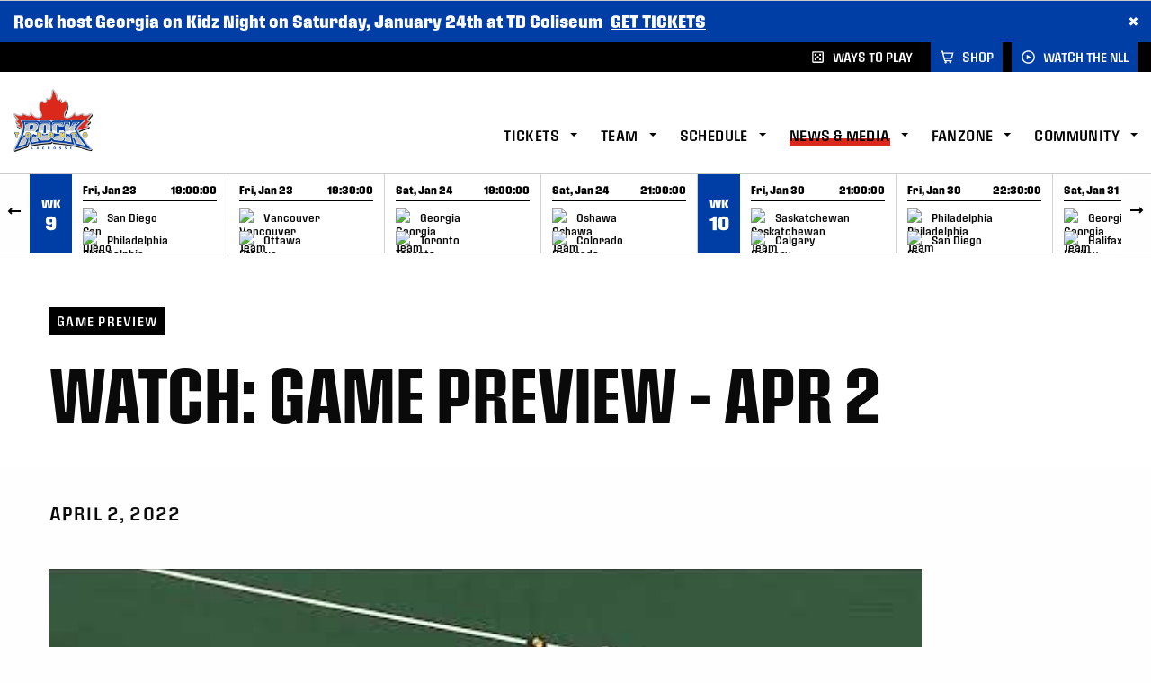

--- FILE ---
content_type: text/html; charset=UTF-8
request_url: https://torontorock.com/news/watch-game-preview-apr-2/
body_size: 25073
content:
<!DOCTYPE html>
<html class="no-js" lang="en-US">
<head>
   <!-- Google Tag Manager -->
<script>(function(w,d,s,l,i){w[l]=w[l]||[];w[l].push({'gtm.start':
new Date().getTime(),event:'gtm.js'});var f=d.getElementsByTagName(s)[0],
j=d.createElement(s),dl=l!='dataLayer'?'&l='+l:'';j.async=true;j.src=
'https://www.googletagmanager.com/gtm.js?id='+i+dl;f.parentNode.insertBefore(j,f);
})(window,document,'script','dataLayer','GTM-5KDFFHQ');</script>
<!-- End Google Tag Manager -->   <meta charset="utf-8">
   <meta name="viewport" content="width=device-width, initial-scale=1, maximum-scale=5" />



   <meta name='robots' content='index, follow, max-image-preview:large, max-snippet:-1, max-video-preview:-1' />
	<style>img:is([sizes="auto" i], [sizes^="auto," i]) { contain-intrinsic-size: 3000px 1500px }</style>
	
	<!-- This site is optimized with the Yoast SEO plugin v26.6 - https://yoast.com/wordpress/plugins/seo/ -->
	<title>WATCH: Game Preview - Apr 2 - Toronto Rock</title>
<link data-rocket-prefetch href="https://alive5.com" rel="dns-prefetch">
<link data-rocket-prefetch href="https://www.googletagmanager.com" rel="dns-prefetch">
<link data-rocket-prefetch href="https://cdn.datatables.net" rel="dns-prefetch"><link rel="preload" data-rocket-preload as="image" href="https://i.ytimg.com/vi/HpUkQElknws/hqdefault.jpg" fetchpriority="high">
	<link rel="canonical" href="https://torontorock.com/news/watch-game-preview-apr-2/" />
	<meta property="og:locale" content="en_US" />
	<meta property="og:type" content="article" />
	<meta property="og:title" content="WATCH: Game Preview - Apr 2 - Toronto Rock" />
	<meta property="og:url" content="https://torontorock.com/news/watch-game-preview-apr-2/" />
	<meta property="og:site_name" content="Toronto Rock" />
	<meta property="article:published_time" content="2022-04-02T23:16:51+00:00" />
	<meta property="og:image" content="https://torontorock.com/wp-content/uploads/sites/15/2021/12/TOR_ROGERS_CHALLEN_G1_TORvALB_RM_1022-scaled.jpg" />
	<meta property="og:image:width" content="2560" />
	<meta property="og:image:height" content="1704" />
	<meta property="og:image:type" content="image/jpeg" />
	<meta name="author" content="sgetzinger" />
	<meta name="twitter:card" content="summary_large_image" />
	<meta name="twitter:label1" content="Written by" />
	<meta name="twitter:data1" content="sgetzinger" />
	<script type="application/ld+json" class="yoast-schema-graph">{"@context":"https://schema.org","@graph":[{"@type":"WebPage","@id":"https://torontorock.com/news/watch-game-preview-apr-2/","url":"https://torontorock.com/news/watch-game-preview-apr-2/","name":"WATCH: Game Preview - Apr 2 - Toronto Rock","isPartOf":{"@id":"https://torontorock.com/#website"},"primaryImageOfPage":{"@id":"https://torontorock.com/news/watch-game-preview-apr-2/#primaryimage"},"image":{"@id":"https://torontorock.com/news/watch-game-preview-apr-2/#primaryimage"},"thumbnailUrl":"https://torontorock.com/wp-content/uploads/sites/15/2021/12/TOR_ROGERS_CHALLEN_G1_TORvALB_RM_1022-scaled.jpg","datePublished":"2022-04-02T23:16:51+00:00","author":{"@id":"https://torontorock.com/#/schema/person/f985085c4540264ddcbc806109d42daf"},"breadcrumb":{"@id":"https://torontorock.com/news/watch-game-preview-apr-2/#breadcrumb"},"inLanguage":"en-US","potentialAction":[{"@type":"ReadAction","target":["https://torontorock.com/news/watch-game-preview-apr-2/"]}]},{"@type":"ImageObject","inLanguage":"en-US","@id":"https://torontorock.com/news/watch-game-preview-apr-2/#primaryimage","url":"https://torontorock.com/wp-content/uploads/sites/15/2021/12/TOR_ROGERS_CHALLEN_G1_TORvALB_RM_1022-scaled.jpg","contentUrl":"https://torontorock.com/wp-content/uploads/sites/15/2021/12/TOR_ROGERS_CHALLEN_G1_TORvALB_RM_1022-scaled.jpg","width":2560,"height":1704,"caption":"HAMILTON, ONTARIO - 2021 National Lacrosse League game between Toronto Rock and Albany Firewolves at First Ontario Centre on November 28, 2021 in Hamilton, Ontario. (Photo by Ryan McCullough/Toronto Rock)"},{"@type":"BreadcrumbList","@id":"https://torontorock.com/news/watch-game-preview-apr-2/#breadcrumb","itemListElement":[{"@type":"ListItem","position":1,"name":"Home","item":"https://torontorock.com/"},{"@type":"ListItem","position":2,"name":"WATCH: Game Preview &#8211; Apr 2"}]},{"@type":"WebSite","@id":"https://torontorock.com/#website","url":"https://torontorock.com/","name":"Toronto Rock","description":"","potentialAction":[{"@type":"SearchAction","target":{"@type":"EntryPoint","urlTemplate":"https://torontorock.com/?s={search_term_string}"},"query-input":{"@type":"PropertyValueSpecification","valueRequired":true,"valueName":"search_term_string"}}],"inLanguage":"en-US"},{"@type":"Person","@id":"https://torontorock.com/#/schema/person/f985085c4540264ddcbc806109d42daf","name":"sgetzinger"}]}</script>
	<!-- / Yoast SEO plugin. -->


<link rel='dns-prefetch' href='//cdn.datatables.net' />
<link rel='dns-prefetch' href='//use.typekit.net' />

<link rel="alternate" type="application/rss+xml" title="Toronto Rock &raquo; WATCH: Game Preview &#8211; Apr 2 Comments Feed" href="https://torontorock.com/news/watch-game-preview-apr-2/feed/" />
<link data-minify="1" rel='stylesheet' id='team-stylesheet-css' href='https://torontorock.com/wp-content/cache/min/15/wp-content/themes/rock/_exports/team_style.css?ver=1758122157' type='text/css' media='all' />
<link rel='stylesheet' id='sbi_styles-css' href='https://torontorock.com/wp-content/plugins/instagram-feed/css/sbi-styles.min.css' type='text/css' media='all' />
<link rel='stylesheet' id='wp-block-library-css' href='https://torontorock.com/wp-includes/css/dist/block-library/style.min.css' type='text/css' media='all' />
<style id='classic-theme-styles-inline-css' type='text/css'>
/*! This file is auto-generated */
.wp-block-button__link{color:#fff;background-color:#32373c;border-radius:9999px;box-shadow:none;text-decoration:none;padding:calc(.667em + 2px) calc(1.333em + 2px);font-size:1.125em}.wp-block-file__button{background:#32373c;color:#fff;text-decoration:none}
</style>
<link rel='stylesheet' id='wp-components-css' href='https://torontorock.com/wp-includes/css/dist/components/style.min.css' type='text/css' media='all' />
<link rel='stylesheet' id='wp-preferences-css' href='https://torontorock.com/wp-includes/css/dist/preferences/style.min.css' type='text/css' media='all' />
<link rel='stylesheet' id='wp-block-editor-css' href='https://torontorock.com/wp-includes/css/dist/block-editor/style.min.css' type='text/css' media='all' />
<link data-minify="1" rel='stylesheet' id='popup-maker-block-library-style-css' href='https://torontorock.com/wp-content/cache/min/15/wp-content/plugins/popup-maker/dist/packages/block-library-style.css?ver=1758122157' type='text/css' media='all' />
<style id='global-styles-inline-css' type='text/css'>
:root{--wp--preset--aspect-ratio--square: 1;--wp--preset--aspect-ratio--4-3: 4/3;--wp--preset--aspect-ratio--3-4: 3/4;--wp--preset--aspect-ratio--3-2: 3/2;--wp--preset--aspect-ratio--2-3: 2/3;--wp--preset--aspect-ratio--16-9: 16/9;--wp--preset--aspect-ratio--9-16: 9/16;--wp--preset--color--black: #000000;--wp--preset--color--cyan-bluish-gray: #abb8c3;--wp--preset--color--white: #ffffff;--wp--preset--color--pale-pink: #f78da7;--wp--preset--color--vivid-red: #cf2e2e;--wp--preset--color--luminous-vivid-orange: #ff6900;--wp--preset--color--luminous-vivid-amber: #fcb900;--wp--preset--color--light-green-cyan: #7bdcb5;--wp--preset--color--vivid-green-cyan: #00d084;--wp--preset--color--pale-cyan-blue: #8ed1fc;--wp--preset--color--vivid-cyan-blue: #0693e3;--wp--preset--color--vivid-purple: #9b51e0;--wp--preset--gradient--vivid-cyan-blue-to-vivid-purple: linear-gradient(135deg,rgba(6,147,227,1) 0%,rgb(155,81,224) 100%);--wp--preset--gradient--light-green-cyan-to-vivid-green-cyan: linear-gradient(135deg,rgb(122,220,180) 0%,rgb(0,208,130) 100%);--wp--preset--gradient--luminous-vivid-amber-to-luminous-vivid-orange: linear-gradient(135deg,rgba(252,185,0,1) 0%,rgba(255,105,0,1) 100%);--wp--preset--gradient--luminous-vivid-orange-to-vivid-red: linear-gradient(135deg,rgba(255,105,0,1) 0%,rgb(207,46,46) 100%);--wp--preset--gradient--very-light-gray-to-cyan-bluish-gray: linear-gradient(135deg,rgb(238,238,238) 0%,rgb(169,184,195) 100%);--wp--preset--gradient--cool-to-warm-spectrum: linear-gradient(135deg,rgb(74,234,220) 0%,rgb(151,120,209) 20%,rgb(207,42,186) 40%,rgb(238,44,130) 60%,rgb(251,105,98) 80%,rgb(254,248,76) 100%);--wp--preset--gradient--blush-light-purple: linear-gradient(135deg,rgb(255,206,236) 0%,rgb(152,150,240) 100%);--wp--preset--gradient--blush-bordeaux: linear-gradient(135deg,rgb(254,205,165) 0%,rgb(254,45,45) 50%,rgb(107,0,62) 100%);--wp--preset--gradient--luminous-dusk: linear-gradient(135deg,rgb(255,203,112) 0%,rgb(199,81,192) 50%,rgb(65,88,208) 100%);--wp--preset--gradient--pale-ocean: linear-gradient(135deg,rgb(255,245,203) 0%,rgb(182,227,212) 50%,rgb(51,167,181) 100%);--wp--preset--gradient--electric-grass: linear-gradient(135deg,rgb(202,248,128) 0%,rgb(113,206,126) 100%);--wp--preset--gradient--midnight: linear-gradient(135deg,rgb(2,3,129) 0%,rgb(40,116,252) 100%);--wp--preset--font-size--small: 13px;--wp--preset--font-size--medium: 20px;--wp--preset--font-size--large: 36px;--wp--preset--font-size--x-large: 42px;--wp--preset--spacing--20: 0.44rem;--wp--preset--spacing--30: 0.67rem;--wp--preset--spacing--40: 1rem;--wp--preset--spacing--50: 1.5rem;--wp--preset--spacing--60: 2.25rem;--wp--preset--spacing--70: 3.38rem;--wp--preset--spacing--80: 5.06rem;--wp--preset--shadow--natural: 6px 6px 9px rgba(0, 0, 0, 0.2);--wp--preset--shadow--deep: 12px 12px 50px rgba(0, 0, 0, 0.4);--wp--preset--shadow--sharp: 6px 6px 0px rgba(0, 0, 0, 0.2);--wp--preset--shadow--outlined: 6px 6px 0px -3px rgba(255, 255, 255, 1), 6px 6px rgba(0, 0, 0, 1);--wp--preset--shadow--crisp: 6px 6px 0px rgba(0, 0, 0, 1);}:where(.is-layout-flex){gap: 0.5em;}:where(.is-layout-grid){gap: 0.5em;}body .is-layout-flex{display: flex;}.is-layout-flex{flex-wrap: wrap;align-items: center;}.is-layout-flex > :is(*, div){margin: 0;}body .is-layout-grid{display: grid;}.is-layout-grid > :is(*, div){margin: 0;}:where(.wp-block-columns.is-layout-flex){gap: 2em;}:where(.wp-block-columns.is-layout-grid){gap: 2em;}:where(.wp-block-post-template.is-layout-flex){gap: 1.25em;}:where(.wp-block-post-template.is-layout-grid){gap: 1.25em;}.has-black-color{color: var(--wp--preset--color--black) !important;}.has-cyan-bluish-gray-color{color: var(--wp--preset--color--cyan-bluish-gray) !important;}.has-white-color{color: var(--wp--preset--color--white) !important;}.has-pale-pink-color{color: var(--wp--preset--color--pale-pink) !important;}.has-vivid-red-color{color: var(--wp--preset--color--vivid-red) !important;}.has-luminous-vivid-orange-color{color: var(--wp--preset--color--luminous-vivid-orange) !important;}.has-luminous-vivid-amber-color{color: var(--wp--preset--color--luminous-vivid-amber) !important;}.has-light-green-cyan-color{color: var(--wp--preset--color--light-green-cyan) !important;}.has-vivid-green-cyan-color{color: var(--wp--preset--color--vivid-green-cyan) !important;}.has-pale-cyan-blue-color{color: var(--wp--preset--color--pale-cyan-blue) !important;}.has-vivid-cyan-blue-color{color: var(--wp--preset--color--vivid-cyan-blue) !important;}.has-vivid-purple-color{color: var(--wp--preset--color--vivid-purple) !important;}.has-black-background-color{background-color: var(--wp--preset--color--black) !important;}.has-cyan-bluish-gray-background-color{background-color: var(--wp--preset--color--cyan-bluish-gray) !important;}.has-white-background-color{background-color: var(--wp--preset--color--white) !important;}.has-pale-pink-background-color{background-color: var(--wp--preset--color--pale-pink) !important;}.has-vivid-red-background-color{background-color: var(--wp--preset--color--vivid-red) !important;}.has-luminous-vivid-orange-background-color{background-color: var(--wp--preset--color--luminous-vivid-orange) !important;}.has-luminous-vivid-amber-background-color{background-color: var(--wp--preset--color--luminous-vivid-amber) !important;}.has-light-green-cyan-background-color{background-color: var(--wp--preset--color--light-green-cyan) !important;}.has-vivid-green-cyan-background-color{background-color: var(--wp--preset--color--vivid-green-cyan) !important;}.has-pale-cyan-blue-background-color{background-color: var(--wp--preset--color--pale-cyan-blue) !important;}.has-vivid-cyan-blue-background-color{background-color: var(--wp--preset--color--vivid-cyan-blue) !important;}.has-vivid-purple-background-color{background-color: var(--wp--preset--color--vivid-purple) !important;}.has-black-border-color{border-color: var(--wp--preset--color--black) !important;}.has-cyan-bluish-gray-border-color{border-color: var(--wp--preset--color--cyan-bluish-gray) !important;}.has-white-border-color{border-color: var(--wp--preset--color--white) !important;}.has-pale-pink-border-color{border-color: var(--wp--preset--color--pale-pink) !important;}.has-vivid-red-border-color{border-color: var(--wp--preset--color--vivid-red) !important;}.has-luminous-vivid-orange-border-color{border-color: var(--wp--preset--color--luminous-vivid-orange) !important;}.has-luminous-vivid-amber-border-color{border-color: var(--wp--preset--color--luminous-vivid-amber) !important;}.has-light-green-cyan-border-color{border-color: var(--wp--preset--color--light-green-cyan) !important;}.has-vivid-green-cyan-border-color{border-color: var(--wp--preset--color--vivid-green-cyan) !important;}.has-pale-cyan-blue-border-color{border-color: var(--wp--preset--color--pale-cyan-blue) !important;}.has-vivid-cyan-blue-border-color{border-color: var(--wp--preset--color--vivid-cyan-blue) !important;}.has-vivid-purple-border-color{border-color: var(--wp--preset--color--vivid-purple) !important;}.has-vivid-cyan-blue-to-vivid-purple-gradient-background{background: var(--wp--preset--gradient--vivid-cyan-blue-to-vivid-purple) !important;}.has-light-green-cyan-to-vivid-green-cyan-gradient-background{background: var(--wp--preset--gradient--light-green-cyan-to-vivid-green-cyan) !important;}.has-luminous-vivid-amber-to-luminous-vivid-orange-gradient-background{background: var(--wp--preset--gradient--luminous-vivid-amber-to-luminous-vivid-orange) !important;}.has-luminous-vivid-orange-to-vivid-red-gradient-background{background: var(--wp--preset--gradient--luminous-vivid-orange-to-vivid-red) !important;}.has-very-light-gray-to-cyan-bluish-gray-gradient-background{background: var(--wp--preset--gradient--very-light-gray-to-cyan-bluish-gray) !important;}.has-cool-to-warm-spectrum-gradient-background{background: var(--wp--preset--gradient--cool-to-warm-spectrum) !important;}.has-blush-light-purple-gradient-background{background: var(--wp--preset--gradient--blush-light-purple) !important;}.has-blush-bordeaux-gradient-background{background: var(--wp--preset--gradient--blush-bordeaux) !important;}.has-luminous-dusk-gradient-background{background: var(--wp--preset--gradient--luminous-dusk) !important;}.has-pale-ocean-gradient-background{background: var(--wp--preset--gradient--pale-ocean) !important;}.has-electric-grass-gradient-background{background: var(--wp--preset--gradient--electric-grass) !important;}.has-midnight-gradient-background{background: var(--wp--preset--gradient--midnight) !important;}.has-small-font-size{font-size: var(--wp--preset--font-size--small) !important;}.has-medium-font-size{font-size: var(--wp--preset--font-size--medium) !important;}.has-large-font-size{font-size: var(--wp--preset--font-size--large) !important;}.has-x-large-font-size{font-size: var(--wp--preset--font-size--x-large) !important;}
:where(.wp-block-post-template.is-layout-flex){gap: 1.25em;}:where(.wp-block-post-template.is-layout-grid){gap: 1.25em;}
:where(.wp-block-columns.is-layout-flex){gap: 2em;}:where(.wp-block-columns.is-layout-grid){gap: 2em;}
:root :where(.wp-block-pullquote){font-size: 1.5em;line-height: 1.6;}
</style>
<link rel='stylesheet' id='ctf_styles-css' href='https://torontorock.com/wp-content/plugins/custom-twitter-feeds-pro/css/ctf-styles.min.css' type='text/css' media='all' />
<link data-minify="1" rel='stylesheet' id='datatables-fixedheader-css-css' href='https://torontorock.com/wp-content/cache/min/15/fixedheader/3.1.7/css/fixedHeader.dataTables.min.css?ver=1763565510' type='text/css' media='all' />
<link data-minify="1" rel='stylesheet' id='stylesheet-css' href='https://torontorock.com/wp-content/cache/min/15/wp-content/themes/nll/_exports/css/style.css?ver=1758122157' type='text/css' media='all' />
<link data-minify="1" rel='stylesheet' id='overrides-css' href='https://torontorock.com/wp-content/cache/min/15/wp-content/themes/nll/_exports/_css-source/global/font_overrides/font_overrides.css?ver=1758122157' type='text/css' media='all' />
<link data-minify="1" rel='stylesheet' id='fonts-css' href='https://torontorock.com/wp-content/cache/min/15/wff8hjn.css?ver=1758122157' type='text/css' media='all' />
<link rel='stylesheet' id='searchwp-live-search-css' href='https://torontorock.com/wp-content/plugins/searchwp-live-ajax-search/assets/styles/style.min.css' type='text/css' media='all' />
<style id='searchwp-live-search-inline-css' type='text/css'>
.searchwp-live-search-result .searchwp-live-search-result--title a {
  font-size: 16px;
}
.searchwp-live-search-result .searchwp-live-search-result--price {
  font-size: 14px;
}
.searchwp-live-search-result .searchwp-live-search-result--add-to-cart .button {
  font-size: 14px;
}

</style>
<link rel='stylesheet' id='searchwp-forms-css' href='https://torontorock.com/wp-content/plugins/searchwp/assets/css/frontend/search-forms.min.css' type='text/css' media='all' />
<link rel='stylesheet' id='shiftnav-css' href='https://torontorock.com/wp-content/plugins/shiftnav-pro/pro/assets/css/shiftnav.min.css' type='text/css' media='all' />
<link data-minify="1" rel='stylesheet' id='moove_gdpr_frontend-css' href='https://torontorock.com/wp-content/cache/min/15/wp-content/plugins/gdpr-cookie-compliance/dist/styles/gdpr-main.css?ver=1758122157' type='text/css' media='all' />
<style id='moove_gdpr_frontend-inline-css' type='text/css'>
#moove_gdpr_cookie_modal,#moove_gdpr_cookie_info_bar,.gdpr_cookie_settings_shortcode_content{font-family:&#039;Nunito&#039;,sans-serif}#moove_gdpr_save_popup_settings_button{background-color:#373737;color:#fff}#moove_gdpr_save_popup_settings_button:hover{background-color:#000}#moove_gdpr_cookie_info_bar .moove-gdpr-info-bar-container .moove-gdpr-info-bar-content a.mgbutton,#moove_gdpr_cookie_info_bar .moove-gdpr-info-bar-container .moove-gdpr-info-bar-content button.mgbutton{background-color:#182e4b}#moove_gdpr_cookie_modal .moove-gdpr-modal-content .moove-gdpr-modal-footer-content .moove-gdpr-button-holder a.mgbutton,#moove_gdpr_cookie_modal .moove-gdpr-modal-content .moove-gdpr-modal-footer-content .moove-gdpr-button-holder button.mgbutton,.gdpr_cookie_settings_shortcode_content .gdpr-shr-button.button-green{background-color:#182e4b;border-color:#182e4b}#moove_gdpr_cookie_modal .moove-gdpr-modal-content .moove-gdpr-modal-footer-content .moove-gdpr-button-holder a.mgbutton:hover,#moove_gdpr_cookie_modal .moove-gdpr-modal-content .moove-gdpr-modal-footer-content .moove-gdpr-button-holder button.mgbutton:hover,.gdpr_cookie_settings_shortcode_content .gdpr-shr-button.button-green:hover{background-color:#fff;color:#182e4b}#moove_gdpr_cookie_modal .moove-gdpr-modal-content .moove-gdpr-modal-close i,#moove_gdpr_cookie_modal .moove-gdpr-modal-content .moove-gdpr-modal-close span.gdpr-icon{background-color:#182e4b;border:1px solid #182e4b}#moove_gdpr_cookie_info_bar span.moove-gdpr-infobar-allow-all.focus-g,#moove_gdpr_cookie_info_bar span.moove-gdpr-infobar-allow-all:focus,#moove_gdpr_cookie_info_bar button.moove-gdpr-infobar-allow-all.focus-g,#moove_gdpr_cookie_info_bar button.moove-gdpr-infobar-allow-all:focus,#moove_gdpr_cookie_info_bar span.moove-gdpr-infobar-reject-btn.focus-g,#moove_gdpr_cookie_info_bar span.moove-gdpr-infobar-reject-btn:focus,#moove_gdpr_cookie_info_bar button.moove-gdpr-infobar-reject-btn.focus-g,#moove_gdpr_cookie_info_bar button.moove-gdpr-infobar-reject-btn:focus,#moove_gdpr_cookie_info_bar span.change-settings-button.focus-g,#moove_gdpr_cookie_info_bar span.change-settings-button:focus,#moove_gdpr_cookie_info_bar button.change-settings-button.focus-g,#moove_gdpr_cookie_info_bar button.change-settings-button:focus{-webkit-box-shadow:0 0 1px 3px #182e4b;-moz-box-shadow:0 0 1px 3px #182e4b;box-shadow:0 0 1px 3px #182e4b}#moove_gdpr_cookie_modal .moove-gdpr-modal-content .moove-gdpr-modal-close i:hover,#moove_gdpr_cookie_modal .moove-gdpr-modal-content .moove-gdpr-modal-close span.gdpr-icon:hover,#moove_gdpr_cookie_info_bar span[data-href]>u.change-settings-button{color:#182e4b}#moove_gdpr_cookie_modal .moove-gdpr-modal-content .moove-gdpr-modal-left-content #moove-gdpr-menu li.menu-item-selected a span.gdpr-icon,#moove_gdpr_cookie_modal .moove-gdpr-modal-content .moove-gdpr-modal-left-content #moove-gdpr-menu li.menu-item-selected button span.gdpr-icon{color:inherit}#moove_gdpr_cookie_modal .moove-gdpr-modal-content .moove-gdpr-modal-left-content #moove-gdpr-menu li a span.gdpr-icon,#moove_gdpr_cookie_modal .moove-gdpr-modal-content .moove-gdpr-modal-left-content #moove-gdpr-menu li button span.gdpr-icon{color:inherit}#moove_gdpr_cookie_modal .gdpr-acc-link{line-height:0;font-size:0;color:transparent;position:absolute}#moove_gdpr_cookie_modal .moove-gdpr-modal-content .moove-gdpr-modal-close:hover i,#moove_gdpr_cookie_modal .moove-gdpr-modal-content .moove-gdpr-modal-left-content #moove-gdpr-menu li a,#moove_gdpr_cookie_modal .moove-gdpr-modal-content .moove-gdpr-modal-left-content #moove-gdpr-menu li button,#moove_gdpr_cookie_modal .moove-gdpr-modal-content .moove-gdpr-modal-left-content #moove-gdpr-menu li button i,#moove_gdpr_cookie_modal .moove-gdpr-modal-content .moove-gdpr-modal-left-content #moove-gdpr-menu li a i,#moove_gdpr_cookie_modal .moove-gdpr-modal-content .moove-gdpr-tab-main .moove-gdpr-tab-main-content a:hover,#moove_gdpr_cookie_info_bar.moove-gdpr-dark-scheme .moove-gdpr-info-bar-container .moove-gdpr-info-bar-content a.mgbutton:hover,#moove_gdpr_cookie_info_bar.moove-gdpr-dark-scheme .moove-gdpr-info-bar-container .moove-gdpr-info-bar-content button.mgbutton:hover,#moove_gdpr_cookie_info_bar.moove-gdpr-dark-scheme .moove-gdpr-info-bar-container .moove-gdpr-info-bar-content a:hover,#moove_gdpr_cookie_info_bar.moove-gdpr-dark-scheme .moove-gdpr-info-bar-container .moove-gdpr-info-bar-content button:hover,#moove_gdpr_cookie_info_bar.moove-gdpr-dark-scheme .moove-gdpr-info-bar-container .moove-gdpr-info-bar-content span.change-settings-button:hover,#moove_gdpr_cookie_info_bar.moove-gdpr-dark-scheme .moove-gdpr-info-bar-container .moove-gdpr-info-bar-content button.change-settings-button:hover,#moove_gdpr_cookie_info_bar.moove-gdpr-dark-scheme .moove-gdpr-info-bar-container .moove-gdpr-info-bar-content u.change-settings-button:hover,#moove_gdpr_cookie_info_bar span[data-href]>u.change-settings-button,#moove_gdpr_cookie_info_bar.moove-gdpr-dark-scheme .moove-gdpr-info-bar-container .moove-gdpr-info-bar-content a.mgbutton.focus-g,#moove_gdpr_cookie_info_bar.moove-gdpr-dark-scheme .moove-gdpr-info-bar-container .moove-gdpr-info-bar-content button.mgbutton.focus-g,#moove_gdpr_cookie_info_bar.moove-gdpr-dark-scheme .moove-gdpr-info-bar-container .moove-gdpr-info-bar-content a.focus-g,#moove_gdpr_cookie_info_bar.moove-gdpr-dark-scheme .moove-gdpr-info-bar-container .moove-gdpr-info-bar-content button.focus-g,#moove_gdpr_cookie_info_bar.moove-gdpr-dark-scheme .moove-gdpr-info-bar-container .moove-gdpr-info-bar-content a.mgbutton:focus,#moove_gdpr_cookie_info_bar.moove-gdpr-dark-scheme .moove-gdpr-info-bar-container .moove-gdpr-info-bar-content button.mgbutton:focus,#moove_gdpr_cookie_info_bar.moove-gdpr-dark-scheme .moove-gdpr-info-bar-container .moove-gdpr-info-bar-content a:focus,#moove_gdpr_cookie_info_bar.moove-gdpr-dark-scheme .moove-gdpr-info-bar-container .moove-gdpr-info-bar-content button:focus,#moove_gdpr_cookie_info_bar.moove-gdpr-dark-scheme .moove-gdpr-info-bar-container .moove-gdpr-info-bar-content span.change-settings-button.focus-g,span.change-settings-button:focus,button.change-settings-button.focus-g,button.change-settings-button:focus,#moove_gdpr_cookie_info_bar.moove-gdpr-dark-scheme .moove-gdpr-info-bar-container .moove-gdpr-info-bar-content u.change-settings-button.focus-g,#moove_gdpr_cookie_info_bar.moove-gdpr-dark-scheme .moove-gdpr-info-bar-container .moove-gdpr-info-bar-content u.change-settings-button:focus{color:#182e4b}#moove_gdpr_cookie_modal .moove-gdpr-branding.focus-g span,#moove_gdpr_cookie_modal .moove-gdpr-modal-content .moove-gdpr-tab-main a.focus-g,#moove_gdpr_cookie_modal .moove-gdpr-modal-content .moove-gdpr-tab-main .gdpr-cd-details-toggle.focus-g{color:#182e4b}#moove_gdpr_cookie_modal.gdpr_lightbox-hide{display:none}#moove_gdpr_cookie_info_bar .moove-gdpr-info-bar-container .moove-gdpr-info-bar-content a.mgbutton,#moove_gdpr_cookie_info_bar .moove-gdpr-info-bar-container .moove-gdpr-info-bar-content button.mgbutton,#moove_gdpr_cookie_modal .moove-gdpr-modal-content .moove-gdpr-modal-footer-content .moove-gdpr-button-holder a.mgbutton,#moove_gdpr_cookie_modal .moove-gdpr-modal-content .moove-gdpr-modal-footer-content .moove-gdpr-button-holder button.mgbutton,.gdpr-shr-button,#moove_gdpr_cookie_info_bar .moove-gdpr-infobar-close-btn{border-radius:0}
</style>
<style id='rocket-lazyload-inline-css' type='text/css'>
.rll-youtube-player{position:relative;padding-bottom:56.23%;height:0;overflow:hidden;max-width:100%;}.rll-youtube-player:focus-within{outline: 2px solid currentColor;outline-offset: 5px;}.rll-youtube-player iframe{position:absolute;top:0;left:0;width:100%;height:100%;z-index:100;background:0 0}.rll-youtube-player img{bottom:0;display:block;left:0;margin:auto;max-width:100%;width:100%;position:absolute;right:0;top:0;border:none;height:auto;-webkit-transition:.4s all;-moz-transition:.4s all;transition:.4s all}.rll-youtube-player img:hover{-webkit-filter:brightness(75%)}.rll-youtube-player .play{height:100%;width:100%;left:0;top:0;position:absolute;background:url(https://torontorock.com/wp-content/plugins/wp-rocket/assets/img/youtube.png) no-repeat center;background-color: transparent !important;cursor:pointer;border:none;}
</style>
<script type="text/javascript" src="https://torontorock.com/wp-content/themes/nll/_exports/js/jquery.min.js" id="jquery-js"></script>
<script type="text/javascript" src="https://torontorock.com/wp-content/themes/nll/_exports/js/javascript.min.js?v=1754501333" id="js-js"></script>
<script type="text/javascript" src="https://cdn.datatables.net/1.10.22/js/jquery.dataTables.js" id="datatables-js"></script>
<script type="text/javascript" src="https://cdn.datatables.net/fixedcolumns/3.3.2/js/dataTables.fixedColumns.min.js" id="datatables-cols-js"></script>
<link rel="https://api.w.org/" href="https://torontorock.com/wp-json/" /><link rel="alternate" title="JSON" type="application/json" href="https://torontorock.com/wp-json/wp/v2/posts/20985" /><link rel="alternate" title="oEmbed (JSON)" type="application/json+oembed" href="https://torontorock.com/wp-json/oembed/1.0/embed?url=https%3A%2F%2Ftorontorock.com%2Fnews%2Fwatch-game-preview-apr-2%2F" />
<link rel="alternate" title="oEmbed (XML)" type="text/xml+oembed" href="https://torontorock.com/wp-json/oembed/1.0/embed?url=https%3A%2F%2Ftorontorock.com%2Fnews%2Fwatch-game-preview-apr-2%2F&#038;format=xml" />
			<script>
				var NllSportoqiqAjaxUrls = {
    "ajaxUrlGetPage": "https:\/\/torontorock.com\/wp-admin\/admin-ajax.php?action=nll_sportlogiq&getPage=true",
    "ajaxUrlGetScoreFeed": "https:\/\/torontorock.com\/wp-admin\/admin-ajax.php?action=nll_sportlogiq&getScoreFeed=true",
    "ajaxUrlGetScheduleListing": "https:\/\/torontorock.com\/wp-admin\/admin-ajax.php?action=nll_sportlogiq&getScheduleListing=true",
    "ajaxUrlGetTeamScheduleListing": "https:\/\/torontorock.com\/wp-admin\/admin-ajax.php?action=nll_sportlogiq&getTeamScheduleListing=true",
    "ajaxUrlGetPlayerListing": "https:\/\/torontorock.com\/wp-admin\/admin-ajax.php?action=nll_sportlogiq&getPlayerListing=true",
    "ajaxUrlGetTeamPlayerListing": "https:\/\/torontorock.com\/wp-admin\/admin-ajax.php?action=nll_sportlogiq&getTeamPlayerListing=true",
    "ajaxUrlGetStatLeaders": "https:\/\/torontorock.com\/wp-admin\/admin-ajax.php?action=nll_sportlogiq&getStatLeaders=true",
    "ajaxUrlGetSeasonStandings": "https:\/\/torontorock.com\/wp-admin\/admin-ajax.php?action=nll_sportlogiq&getSeasonStandings=true",
    "ajaxUrlGetPlayerSeasonGameStats": "https:\/\/torontorock.com\/wp-admin\/admin-ajax.php?action=nll_sportlogiq&getPlayerSeasonGameStats=true",
    "ajaxUrlGetGoalieSeasonGameStats": "https:\/\/torontorock.com\/wp-admin\/admin-ajax.php?action=nll_sportlogiq&getGoalieSeasonGameStats=true",
    "ajaxUrlUpdateCache": "https:\/\/torontorock.com\/wp-admin\/admin-ajax.php?action=nll_sportlogiq&updateCache=true",
    "ajaxUrlGetGameData": "https:\/\/torontorock.com\/wp-admin\/admin-ajax.php?action=nll_sportlogiq&getGameData=true"
};
			</script>


	<!-- ShiftNav CSS
	================================================================ -->
	<style type="text/css" id="shiftnav-dynamic-css">


/* Status: Loaded from Transient */

	</style>
	<!-- end ShiftNav CSS -->

	<link rel="shortcut icon" type="image/x-icon" href="https://torontorock.com/wp-content/uploads/sites/15/2020/10/2020-21_TorontoRock_Logo_RGB.png"/>   <script type="application/ld+json">
      {
         "@context": "https://schema.org",
         "@type": "WebSite",
         "name": "National Lacrosse League",
         "url": "https://www.nll.com",
         "potentialAction": {
            "@type": "SearchAction",
            "target": "https://www.nll.com/?s={search_term}",
            "query-input": "required name=search_term"
         }
      }
   </script>
		<style type="text/css" id="wp-custom-css">
			#mc_embed_signup .button {
	background: #666 !important;
}		</style>
		<noscript><style id="rocket-lazyload-nojs-css">.rll-youtube-player, [data-lazy-src]{display:none !important;}</style></noscript>   <link data-minify="1" rel="stylesheet" href="https://torontorock.com/wp-content/cache/min/15/wff8hjn.css?ver=1758122157">

   <style>                  .shiftnav .shiftnav-inner .shiftnav-nav>ul>li.team>ul>li. {
                     background-image:url('');
                  }

                                    .shiftnav .shiftnav-inner .shiftnav-nav>ul>li.team>ul>li. {
                     background-image:url('');
                  }

                                    .shiftnav .shiftnav-inner .shiftnav-nav>ul>li.team>ul>li. {
                     background-image:url('');
                  }

                                    .shiftnav .shiftnav-inner .shiftnav-nav>ul>li.team>ul>li. {
                     background-image:url('');
                  }

                                    .shiftnav .shiftnav-inner .shiftnav-nav>ul>li.team>ul>li. {
                     background-image:url('');
                  }

                                    .shiftnav .shiftnav-inner .shiftnav-nav>ul>li.team>ul>li. {
                     background-image:url('');
                  }

                                    .shiftnav .shiftnav-inner .shiftnav-nav>ul>li.team>ul>li. {
                     background-image:url('');
                  }

                                    .shiftnav .shiftnav-inner .shiftnav-nav>ul>li.team>ul>li. {
                     background-image:url('');
                  }

                                    .shiftnav .shiftnav-inner .shiftnav-nav>ul>li.team>ul>li. {
                     background-image:url('');
                  }

                                    .shiftnav .shiftnav-inner .shiftnav-nav>ul>li.team>ul>li. {
                     background-image:url('');
                  }

                  </style>
<meta name="generator" content="WP Rocket 3.20.2" data-wpr-features="wpr_minify_js wpr_lazyload_iframes wpr_preconnect_external_domains wpr_oci wpr_minify_css wpr_desktop" /></head>


<body class="wp-singular post-template-default single single-post postid-20985 single-format-standard wp-theme-nll wp-child-theme-rock team-15" >
   <!-- Google Tag Manager (noscript) -->
<noscript><iframe src="https://www.googletagmanager.com/ns.html?id=GTM-5KDFFHQ"
height="0" width="0" style="display:none;visibility:hidden"></iframe></noscript>
<!-- End Google Tag Manager (noscript) -->   <header >
                  <div  class="alert-bar bg_primary_accent">
         <div class='row'>
            <div class='columns'>
                                 <p>
                     Rock host Georgia on Kidz Night on Saturday, January 24th at TD Coliseum                                             <a href=" https://www.ticketmaster.ca/toronto-rock-vs-georgia-swarm-hamilton-ontario-01-24-2026/event/10006355D6F9F966?CAMEFROM=CFC_TRL_WEB_TRDOTCOM_ALERTBARDEC27 ">GET TICKETS</a>
                                       </p>
                              <button type="button" class='alert_close' aria-label="close the alert bar">&times;</button>
            </div>
         </div>
      </div>
      <script type="text/javascript">
         function close_alert_bar() {
            var first_section = $('header').nextAll('section').first();
            var section_margin = parseInt(first_section.css('margin-top'));
            var alert_bar_height = $('.alert-bar').outerHeight();
            if (!first_section.hasClass('scorestrip')) {
               first_section.animate({
                  marginTop: (section_margin - alert_bar_height) + "px"
               }, 'slow');
            }
            $('.alert-bar').slideUp("slow");
            if ($(window).width() <= 640) {
               $('#shiftnav-main').animate({
                  marginTop: (section_margin - alert_bar_height) + "px"
               }, 'slow');
               let shiftnav_height_offset = $('#shiftnav-main').outerHeight() - (section_margin - alert_bar_height) - 46;
               $('#shiftnav-main .shiftnav-inner .shiftnav-panel-close').css('top', shiftnav_height_offset)
            }
            Cookies.set('alert_bar', 'closed');
         }

         $(document).on('keypress', function(e) {
            if (e.which == 13) {
               close_alert_bar();
            }
         });
         $(document).on('click', '.alert_close', function() {
            close_alert_bar();
         });
         if (Cookies.get('alert_bar') == 'closed') {
            $('.alert-bar').css('display', 'none');
         }
      </script>
      <div  class="utility_hold bg_primary_dark">
         <div  class="row">
            <div class="column">
                  <div  class="utility">
      <div class="row align-justify">
         <div class="links column">
            <div class="links-hold">
                                                      <div class="link ">
                        <a href="https://www.nll.com/unboxed/fans/#/campaigns/d2483e83-8b40-41f7-9648-8f2235dfe58a/pickem" target='_blank'>
                                                         <span href="https://www.nll.com/unboxed/fans/#/campaigns/d2483e83-8b40-41f7-9648-8f2235dfe58a/pickem" class='img' aria-hidden="true" title="Betting Icon">
                                 <svg id="Layer_1" data-name="Layer 1" xmlns="http://www.w3.org/2000/svg" viewBox="0 0 18 18"><defs><style>.cls-1{fill:#7f8083;}</style></defs><path class="cls-1" d="M14.25,2.25H3.75a1.5,1.5,0,0,0-1.5,1.5v10.5a1.5,1.5,0,0,0,1.5,1.5h10.5a1.5,1.5,0,0,0,1.5-1.5V3.75A1.5,1.5,0,0,0,14.25,2.25Zm0,12H3.75V3.75h10.5Z"/><circle class="cls-1" cx="9" cy="9" r="1.25"/><circle class="cls-1" cx="6.25" cy="11.75" r="1.25"/><circle class="cls-1" cx="6.25" cy="6.25" r="1.25"/><circle class="cls-1" cx="11.75" cy="6.25" r="1.25"/><circle class="cls-1" cx="11.75" cy="11.75" r="1.25"/></svg>
                              </span>
                                                      <span href="https://www.nll.com/unboxed/fans/#/campaigns/d2483e83-8b40-41f7-9648-8f2235dfe58a/pickem" target='_blank' class="link-span">
                              Ways to Play                           </span>
                        </a>

                     </div>
                                       <div class="link bg_primary_accent
                	   m">
                        <a href="https://teamstore.torontorock.com" >
                                                         <span href="https://teamstore.torontorock.com" class='img' aria-hidden="true" title="Shopping icon">
                                 <svg id="Layer_1" data-name="Layer 1" xmlns="http://www.w3.org/2000/svg" viewBox="0 0 18 18"><defs><style>.cls-1{fill:#7f8083;}</style></defs><path class="cls-1" d="M14.87,10l1.59-6.37H4.34l-.5-2H1v1.5H2.66l.13.5L4.38,10h0l.75,3a1.48,1.48,0,0,0,1.22,1.09,1.25,1.25,0,1,0,1.36,0h4.08a1.24,1.24,0,0,0-.54,1,1.25,1.25,0,1,0,2.5,0,1.24,1.24,0,0,0-.54-1H14.4v-1.5H6.59l-.38-1.5h7.2A1.5,1.5,0,0,0,14.87,10ZM4.71,5.12h9.83l-1.13,4.5H5.84Z"/></svg>
                              </span>
                                                      <span href="https://teamstore.torontorock.com"  class="link-span">
                              Shop                           </span>
                        </a>

                     </div>
                                       <div class="link bg_primary_accent
                	   m">
                        <a href="https://www.nll.com/plus" target='_blank'>
                                                         <span href="https://www.nll.com/plus" class='img' aria-hidden="true" title="Play icon">
                                 <svg id="Layer_1" data-name="Layer 1" xmlns="http://www.w3.org/2000/svg" viewBox="0 0 18 18"><defs><style>.cls-1{fill:#7f8083;}</style></defs><polygon class="cls-1" points="7.2 11.8 12.05 9 7.2 6.2 7.2 11.8"/><path class="cls-1" d="M14.4,3.44A7.75,7.75,0,1,0,9,16.75h.11A7.75,7.75,0,0,0,14.4,3.44Zm-.92,9.92a6.25,6.25,0,0,1-4.39,1.89A6.25,6.25,0,0,1,2.75,9.09,6.25,6.25,0,0,1,8.91,2.75H9a6.25,6.25,0,0,1,4.48,10.61Z"/></svg>
                              </span>
                                                      <span href="https://www.nll.com/plus" target='_blank' class="link-span">
                              Watch the NLL                           </span>
                        </a>

                     </div>
                                             </div>
         </div>
      </div>
   </div>
               </div>
         </div>
      </div>
      <div  class="row nav_wrap">
         <div class="shrink logo columns" >
            <a href="https://torontorock.com">
                                                   <img src="https://torontorock.com/wp-content/uploads/sites/15/2020/10/2020-21_TorontoRock_Logo_RGB-300x300.png" alt="Toronto Rock" class="skip-lazy ">
                  
                           </a>
         </div>
         <div  class="columns navigation align-right align-middle">
            
            
            
               <nav class='mobile_utility'><ul><li class='h6'><a href='https://www.nll.com/tickets/'>Tickets</a></li><li class='h6'><a href='https://www.nll.com/watch-the-nll/'>Watch</a></li></ul></nav>               
            
            <div class="search column shrink">
               <div class="search-hold">
                  <div id="search-icon"></div>
                  <form action="/" method="get">
                     <label for="s" class="sr-only">Type to search</label>
                     <input type="text" id="s" name="s" class='search_box' aria-label="Type to search" placeholder="SEARCH FOR...">
                     <input type="hidden" name="post_type" value="page" />
                  </form>
                  <div id="close-icon" tabindex="0" role="button" aria-label="Close search"></div>
               </div>
            </div>
            <img src="https://torontorock.com/wp-content/themes/nll/_images/icons/search.svg"  alt='search' class='search_icon mobile skip-lazy' />
                        <div class="menu-trigger-holder">
               <button href="javascript:void(0)" class="menu-trigger shiftnav-toggle shiftnav-toggle-button" data-shiftnav-target="shiftnav-main" aria-label="Toggle Navigation" title="Toggle Navigation">
                  <span></span>
                  <span></span>
                  <span></span>
                  <span style='display: none;'></span>
               </button>
            </div>
            <div class="menu-wrap">
               <ul class="menu menu-header dropdown " data-dropdown-menu><li class="menu menu-header dropdown-item  menu menu-header dropdown-item-parent  num_children-12"><a href="https://torontorock.com/tickets/rockseasonmemberships/" class="menu menu-header dropdown-link"><span>Tickets</span></a>
	<ul class="menu menu-header dropdown-sub-menu menu menu-header dropdown-sub-menu-1">
    <li class="menu menu-header dropdown-sub-menu-item menu menu-header dropdown-sub-menu-1-item  num_children-0"><a target="_blank" href="https://am.ticketmaster.com/torontorock/#/" class="menu menu-header dropdown-sub-menu-link  menu menu-header dropdown-sub-menu--1-link"><span>Rock City Account Manager</span></a></li>
    <li class="menu menu-header dropdown-sub-menu-item menu menu-header dropdown-sub-menu-1-item  num_children-0"><a href="https://torontorock.com/seasonmemberships2526/" class="menu menu-header dropdown-sub-menu-link  menu menu-header dropdown-sub-menu--1-link"><span>Season Memberships</span></a></li>
    <li class="menu menu-header dropdown-sub-menu-item menu menu-header dropdown-sub-menu-1-item  num_children-0"><a href="https://torontorock.com/half-season-memberships/" class="menu menu-header dropdown-sub-menu-link  menu menu-header dropdown-sub-menu--1-link"><span>Half Season Memberships</span></a></li>
    <li class="menu menu-header dropdown-sub-menu-item menu menu-header dropdown-sub-menu-1-item  num_children-0"><a href="https://torontorock.com/groups2526/" class="menu menu-header dropdown-sub-menu-link  menu menu-header dropdown-sub-menu--1-link"><span>Group Tickets</span></a></li>
    <li class="menu menu-header dropdown-sub-menu-item menu menu-header dropdown-sub-menu-1-item  num_children-0"><a href="https://torontorock.com/tickets/group-tickets/" class="menu menu-header dropdown-sub-menu-link  menu menu-header dropdown-sub-menu--1-link"><span>Group Experiences</span></a></li>
    <li class="menu menu-header dropdown-sub-menu-item menu menu-header dropdown-sub-menu-1-item  num_children-0"><a href="https://torontorock.com/familypack/" class="menu menu-header dropdown-sub-menu-link  menu menu-header dropdown-sub-menu--1-link"><span>Family Pack</span></a></li>
    <li class="menu menu-header dropdown-sub-menu-item menu menu-header dropdown-sub-menu-1-item  num_children-0"><a href="https://torontorock.com/rockcityminis/" class="menu menu-header dropdown-sub-menu-link  menu menu-header dropdown-sub-menu--1-link"><span>Rock City Minis</span></a></li>
    <li class="menu menu-header dropdown-sub-menu-item menu menu-header dropdown-sub-menu-1-item  num_children-0"><a href="https://torontorock.com/kidsnight/" class="menu menu-header dropdown-sub-menu-link  menu menu-header dropdown-sub-menu--1-link"><span>Kidz Night</span></a></li>
    <li class="menu menu-header dropdown-sub-menu-item menu menu-header dropdown-sub-menu-1-item  num_children-0"><a href="https://torontorock.com/single-game-tickets/" class="menu menu-header dropdown-sub-menu-link  menu menu-header dropdown-sub-menu--1-link"><span>Single Game Tickets</span></a></li>
    <li class="menu menu-header dropdown-sub-menu-item menu menu-header dropdown-sub-menu-1-item  num_children-0"><a href="https://torontorock.com/6-ticket-flex-pack/" class="menu menu-header dropdown-sub-menu-link  menu menu-header dropdown-sub-menu--1-link"><span>6 Ticket Flex Pack</span></a></li>
    <li class="menu menu-header dropdown-sub-menu-item menu menu-header dropdown-sub-menu-1-item  num_children-0"><a href="https://torontorock.com/td-coliseum/" class="menu menu-header dropdown-sub-menu-link  menu menu-header dropdown-sub-menu--1-link"><span>TD Coliseum</span></a></li>
    <li class="menu menu-header dropdown-sub-menu-item menu menu-header dropdown-sub-menu-1-item  num_children-0"><a href="https://torontorock.com/tickets/ticket-policy-faq/" class="menu menu-header dropdown-sub-menu-link  menu menu-header dropdown-sub-menu--1-link"><span>Ticket Policy &amp; FAQ</span></a></li>
</ul>
</li>
<li class="menu menu-header dropdown-item  menu menu-header dropdown-item-parent  num_children-6"><a href="https://torontorock.com/team/players/" class="menu menu-header dropdown-link"><span>Team</span></a>
	<ul class="menu menu-header dropdown-sub-menu menu menu-header dropdown-sub-menu-1">
    <li class="menu menu-header dropdown-sub-menu-item menu menu-header dropdown-sub-menu-1-item  num_children-0"><a href="https://torontorock.com/team/players/" class="menu menu-header dropdown-sub-menu-link  menu menu-header dropdown-sub-menu--1-link"><span>Players</span></a></li>
    <li class="menu menu-header dropdown-sub-menu-item menu menu-header dropdown-sub-menu-1-item  num_children-0"><a href="https://torontorock.com/team/coaching-staff/" class="menu menu-header dropdown-sub-menu-link  menu menu-header dropdown-sub-menu--1-link"><span>Coaching Staff</span></a></li>
    <li class="menu menu-header dropdown-sub-menu-item menu menu-header dropdown-sub-menu-1-item  num_children-0"><a href="https://torontorock.com/team/stats/" class="menu menu-header dropdown-sub-menu-link  menu menu-header dropdown-sub-menu--1-link"><span>Stats</span></a></li>
    <li class="menu menu-header dropdown-sub-menu-item menu menu-header dropdown-sub-menu-1-item  num_children-0"><a href="https://torontorock.com/team/standings/" class="menu menu-header dropdown-sub-menu-link  menu menu-header dropdown-sub-menu--1-link"><span>Standings</span></a></li>
    <li class="menu menu-header dropdown-sub-menu-item menu menu-header dropdown-sub-menu-1-item  num_children-0"><a href="https://torontorock.com/team/hall-of-fame/" class="menu menu-header dropdown-sub-menu-link  menu menu-header dropdown-sub-menu--1-link"><span>Rock Hall of Fame</span></a></li>
    <li class="menu menu-header dropdown-sub-menu-item menu menu-header dropdown-sub-menu-1-item  num_children-0"><a href="https://torontorock.com/fanzone/rockcitydancers/" class="menu menu-header dropdown-sub-menu-link  menu menu-header dropdown-sub-menu--1-link"><span>Rock City Dancers</span></a></li>
</ul>
</li>
<li class="menu menu-header dropdown-item  menu menu-header dropdown-item-parent  num_children-5"><a href="https://torontorock.com/schedule/full-schedule/" class="menu menu-header dropdown-link"><span>Schedule</span></a>
	<ul class="menu menu-header dropdown-sub-menu menu menu-header dropdown-sub-menu-1">
    <li class="menu menu-header dropdown-sub-menu-item menu menu-header dropdown-sub-menu-1-item  num_children-0"><a href="https://torontorock.com/schedule/full-schedule/" class="menu menu-header dropdown-sub-menu-link  menu menu-header dropdown-sub-menu--1-link"><span>Schedule</span></a></li>
    <li class="menu menu-header dropdown-sub-menu-item menu menu-header dropdown-sub-menu-1-item  num_children-0"><a href="https://torontorock.com/exhibition-games/" class="menu menu-header dropdown-sub-menu-link  menu menu-header dropdown-sub-menu--1-link"><span>Exhibition Games</span></a></li>
    <li class="menu menu-header dropdown-sub-menu-item menu menu-header dropdown-sub-menu-1-item  num_children-0"><a href="https://torontorock.com/nllplus/" class="menu menu-header dropdown-sub-menu-link  menu menu-header dropdown-sub-menu--1-link"><span>WATCH NLL+</span></a></li>
    <li class="menu menu-header dropdown-sub-menu-item menu menu-header dropdown-sub-menu-1-item  num_children-0"><a href="https://torontorock.com/broadcast/" class="menu menu-header dropdown-sub-menu-link  menu menu-header dropdown-sub-menu--1-link"><span>NLL Friday Night on TSN</span></a></li>
    <li class="menu menu-header dropdown-sub-menu-item menu menu-header dropdown-sub-menu-1-item  num_children-0"><a href="https://torontorock.com/schedule/theme-nights-2/" class="menu menu-header dropdown-sub-menu-link  menu menu-header dropdown-sub-menu--1-link"><span>Theme Nights</span></a></li>
</ul>
</li>
<li class="menu menu-header dropdown-item  menu menu-header dropdown-item-parent  num_children-7"><a href="https://torontorock.com/news/" class="menu menu-header dropdown-link"><span>News &#038; Media</span></a>
	<ul class="menu menu-header dropdown-sub-menu menu menu-header dropdown-sub-menu-1">
    <li class="menu menu-header dropdown-sub-menu-item menu menu-header dropdown-sub-menu-1-item  num_children-0"><a href="https://torontorock.com/rock-city-unplugged/" class="menu menu-header dropdown-sub-menu-link  menu menu-header dropdown-sub-menu--1-link"><span>Rock City Unplugged</span></a></li>
    <li class="menu menu-header dropdown-sub-menu-item menu menu-header dropdown-sub-menu-1-item  num_children-0"><a href="https://torontorock.com/news/podcasts/" class="menu menu-header dropdown-sub-menu-link  menu menu-header dropdown-sub-menu--1-link"><span>Total Access Podcast</span></a></li>
    <li class="menu menu-header dropdown-sub-menu-item menu menu-header dropdown-sub-menu-1-item  num_children-0"><a href="https://torontorock.com/news/" class="menu menu-header dropdown-sub-menu-link  menu menu-header dropdown-sub-menu--1-link"><span>All News</span></a></li>
    <li class="menu menu-header dropdown-sub-menu-item menu menu-header dropdown-sub-menu-1-item  num_children-0"><a href="/news?type=video" class="menu menu-header dropdown-sub-menu-link  menu menu-header dropdown-sub-menu--1-link"><span>Videos</span></a></li>
    <li class="menu menu-header dropdown-sub-menu-item menu menu-header dropdown-sub-menu-1-item  num_children-0"><a href="/news?type=gallery" class="menu menu-header dropdown-sub-menu-link  menu menu-header dropdown-sub-menu--1-link"><span>Photos</span></a></li>
    <li class="menu menu-header dropdown-sub-menu-item menu menu-header dropdown-sub-menu-1-item  num_children-0"><a href="https://torontorock.com/history-of-lacrosse-in-canada/" class="menu menu-header dropdown-sub-menu-link  menu menu-header dropdown-sub-menu--1-link"><span>History of Lax in Canada</span></a></li>
    <li class="menu menu-header dropdown-sub-menu-item menu menu-header dropdown-sub-menu-1-item  num_children-0"><a href="https://torontorock.com/box-lacrosse-101/" class="menu menu-header dropdown-sub-menu-link  menu menu-header dropdown-sub-menu--1-link"><span>Box Lacrosse 101</span></a></li>
</ul>
</li>
<li class="menu menu-header dropdown-item  menu menu-header dropdown-item-parent  num_children-7"><a href="https://torontorock.com/fanzone/the-rock-app/" class="menu menu-header dropdown-link"><span>Fanzone</span></a>
	<ul class="menu menu-header dropdown-sub-menu menu menu-header dropdown-sub-menu-1">
    <li class="menu menu-header dropdown-sub-menu-item menu menu-header dropdown-sub-menu-1-item  num_children-0"><a href="https://teamstore.torontorock.com" class="menu menu-header dropdown-sub-menu-link  menu menu-header dropdown-sub-menu--1-link"><span>Shop</span></a></li>
    <li class="menu menu-header dropdown-sub-menu-item menu menu-header dropdown-sub-menu-1-item  num_children-0"><a href="https://torontorock.com/behind-the-jersey/" class="menu menu-header dropdown-sub-menu-link  menu menu-header dropdown-sub-menu--1-link"><span>Behind The Jersey</span></a></li>
    <li class="menu menu-header dropdown-sub-menu-item menu menu-header dropdown-sub-menu-1-item  num_children-0"><a href="https://torontorock.com/fanzone/the-rock-app/" class="menu menu-header dropdown-sub-menu-link  menu menu-header dropdown-sub-menu--1-link"><span>The Rock App</span></a></li>
    <li class="menu menu-header dropdown-sub-menu-item menu menu-header dropdown-sub-menu-1-item  num_children-0"><a href="https://torontorock.com/rockinsider/" class="menu menu-header dropdown-sub-menu-link  menu menu-header dropdown-sub-menu--1-link"><span>Rock Insider</span></a></li>
    <li class="menu menu-header dropdown-sub-menu-item menu menu-header dropdown-sub-menu-1-item  num_children-0"><a href="https://torontorock.com/hotel-fan-rate/" class="menu menu-header dropdown-sub-menu-link  menu menu-header dropdown-sub-menu--1-link"><span>Hotel Fan Rate</span></a></li>
    <li class="menu menu-header dropdown-sub-menu-item menu menu-header dropdown-sub-menu-1-item  num_children-0"><a href="https://torontorock.com/5050draw/" class="menu menu-header dropdown-sub-menu-link  menu menu-header dropdown-sub-menu--1-link"><span>50/50 Draw</span></a></li>
    <li class="menu menu-header dropdown-sub-menu-item menu menu-header dropdown-sub-menu-1-item  num_children-0"><a href="https://torontorock.com/fanzone/birthdays/" class="menu menu-header dropdown-sub-menu-link  menu menu-header dropdown-sub-menu--1-link"><span>Birthdays</span></a></li>
</ul>
</li>
<li class="menu menu-header dropdown-item  menu menu-header dropdown-item-parent  num_children-6"><a href="https://torontorock.com/community/donations/" class="menu menu-header dropdown-link"><span>Community</span></a>
	<ul class="menu menu-header dropdown-sub-menu menu menu-header dropdown-sub-menu-1">
    <li class="menu menu-header dropdown-sub-menu-item menu menu-header dropdown-sub-menu-1-item  num_children-0"><a target="_blank" href="https://tracathletics.com/" class="menu menu-header dropdown-sub-menu-link  menu menu-header dropdown-sub-menu--1-link"><span>TRAC</span></a></li>
    <li class="menu menu-header dropdown-sub-menu-item menu menu-header dropdown-sub-menu-1-item  num_children-0"><a href="https://www.torontorocksportsmed.com/" class="menu menu-header dropdown-sub-menu-link  menu menu-header dropdown-sub-menu--1-link"><span>Sports Med Centre</span></a></li>
    <li class="menu menu-header dropdown-sub-menu-item menu menu-header dropdown-sub-menu-1-item  num_children-0"><a href="https://torontorock.com/community/donations/" class="menu menu-header dropdown-sub-menu-link  menu menu-header dropdown-sub-menu--1-link"><span>Donations</span></a></li>
    <li class="menu menu-header dropdown-sub-menu-item menu menu-header dropdown-sub-menu-1-item  num_children-0"><a href="https://torontorock.com/givingback/" class="menu menu-header dropdown-sub-menu-link  menu menu-header dropdown-sub-menu--1-link"><span>Giving Back</span></a></li>
    <li class="menu menu-header dropdown-sub-menu-item menu menu-header dropdown-sub-menu-1-item  num_children-0"><a href="https://torontorock.com/community/partners/" class="menu menu-header dropdown-sub-menu-link  menu menu-header dropdown-sub-menu--1-link"><span>Partners</span></a></li>
    <li class="menu menu-header dropdown-sub-menu-item menu menu-header dropdown-sub-menu-1-item  num_children-0"><a href="https://torontorock.com/community/events/" class="menu menu-header dropdown-sub-menu-link  menu menu-header dropdown-sub-menu--1-link"><span>Events</span></a></li>
</ul>
</li>
</ul>                              
            </div>
         </div>
      </div>
<script type="text/javascript">
	jQuery(document).ready(function($){
	   if($(window).width() <= 640) {
	      let navHeight = $('.nav_wrap').outerHeight();
	      let adBarHeight = $('.ad-bar').outerHeight();
	      let adminHeight = $('#wpadminbar').outerHeight();
	      let alertBarHeight = $('.alert-bar').outerHeight();
         $('#shiftnav-main').css('margin-top',  navHeight);
         let shiftnav_height_offset = $('#shiftnav-main').outerHeight() - navHeight - 46;
         $('#shiftnav-main .shiftnav-inner .shiftnav-panel-close').css('top', shiftnav_height_offset)
         let menu_max_height = $(window).height() - navHeight - adBarHeight - alertBarHeight - adminHeight - 60;
         $('#shiftnav-main .shiftnav-inner').css('max-height', menu_max_height)
	   }
	   // toggle search form
	   $('.search_icon, #close-icon, #close-icon-cloned, .link.search').click(function(e) {
         toggle_search_form(e);
	   });
	   
	   $('.search_icon, #close-icon, #close-icon-cloned, .link.search').on('keypress',function(e) {
          if(e.which == 13) {
            toggle_search_form(e);
          }
      });
	   
	   
	   function toggle_search_form(e) {
	      let $element = $(e.target);
	      let $navigation = $element.parents(".navigation")
	      $navigation.toggleClass('search-active');
         $('.nav_wrap .shrink.logo.columns').toggleClass('search-active');
         
         if ( $navigation.hasClass('search-active') ) {
            setTimeout(function() {
               let $search_box = $navigation.find('input.search_box');
               $search_box.focus();
               console.log('sdf');
            }, 500)
            
         }
         else
         {
            setTimeout(function() {
               $navigation.find('img.search_icon').focus();
            }, 500);
         }
         
         
         
         
	   }

	   // Submit form if search icon is clicked
	   $('#search-icon, #search-icon-cloned').click(function() {
	       if($(this).parents('.navigation').find('form input').val().length > 0) {
	          $(this).parents('.navigation').find('form').submit();
	       }
	   });


	   var scroll_fire = false;
		$(window).scroll(function(){
        let sticky = $('header.cloned'),
            scroll = $(window).scrollTop()
            offsetHeight = sticky.outerHeight() - $('.nav_wrap').outerHeight(),
            navHeight = $('.nav_wrap').outerHeight(),
            adBar = $('.ad-bar'),
            alertBar = $('.alert-bar'),
            adminBar = $('#wpadminbar'),
            sticky_height = 120;
            if(offsetHeight != 0) {
               // either the ad bar or alert bar is showing
               sticky_height = offsetHeight;
            }
            if(adminBar.length) {
               // offset admin bar height if it exists
               if($(window).width() >= 640) {
                  offsetHeight -= adminBar.outerHeight();
               }
            }

        if (scroll >= 250) {
           // if they've scrolled past the offset
           if ( scroll_fire == false ) {
              $('#moove_gdpr_cookie_info_bar').addClass('show');
              scroll_fire = true;
           }


           if ( !sticky.hasClass('scrolled')) {

              sticky.addClass('scrolled');
              sticky.fadeIn();
           }




            // Offset mobile nav
            if($(window).width() <= 640) {
             $('#shiftnav-main').css('margin-top',  navHeight);
               let shiftnav_height_offset = $('.shiftnav-inner').outerHeight() + 10;
               $('#shiftnav-main .shiftnav-inner .shiftnav-panel-close').css('top', shiftnav_height_offset)
               let menu_max_height = $(window).height() - navHeight - 56;
               $('#shiftnav-main .shiftnav-inner').css('max-height', menu_max_height)
            }
            if(scroll >= (sticky_height + 30)) {
               sticky.addClass('shrink');
            }

        } else {

           if ( sticky.hasClass('scrolled')) {
              sticky.removeClass('scrolled');
              sticky.fadeOut();
           }

           // if they've scrolled back to the top
              if($(window).width() <= 640) {
                $('#shiftnav-main').css('margin-top',  navHeight);
                   let shiftnav_height_offset = $('.shiftnav-inner').outerHeight() + 10;
                     $('#shiftnav-main .shiftnav-inner .shiftnav-panel-close').css('top', shiftnav_height_offset)
                     if(scroll <= offsetHeight) {
                      $('#shiftnav-main').css('margin-top',  navHeight + (offsetHeight - scroll));
                      let menu_max_height = $(window).height() - navHeight - adBar.outerHeight() - adminBar.outerHeight() - alertBar.outerHeight();
                      $('#shiftnav-main .shiftnav-inner').css('max-height', menu_max_height)
                  } else {
                     $('#shiftnav-main').css('margin-top', navHeight - 1);
                  }
              }
            if(scroll <= sticky_height + 30) {
               sticky.removeClass('shrink');
            }
        }
      });

      $( '.is-dropdown-submenu-parent' ).hover(
        function(){
            $(this).children('.is-dropdown-submenu').stop().css('display', 'block');
        },
        function(){
            $(this).children('.is-dropdown-submenu').stop().css('display', 'none');
        }
      );
      
      $( '.is-dropdown-submenu-parent' ).on( "focusin",
        function(){
            $(this).children('.is-dropdown-submenu').stop().css('display', 'block');
            console.log('focusin');
        }
      );
      
      $( '.is-dropdown-submenu-parent' ).on( "focusout", function(event){
         
         console.log(event.relatedTarget);

            if ( !$(this).find($(event.relatedTarget)).length )
            {
               console.log('fired');
               $(this).children('.is-dropdown-submenu').stop().css('display', 'none');
            }
            
        }
      );
      
      
      

      // Highlight shiftnav item on arrow hover
      $( 'span.shiftnav-submenu-activation' ).hover(
        function(){
            $(this).parent().find('>a').addClass('hovering');
        },
        function(){
            $(this).parent().find('>a').removeClass('hovering');;
        }
      );

      $('.menu-trigger').click(function() {
         $('header .navigation').toggleClass('menu-active');
         
         if ( $('header .navigation').hasClass('menu-active') )
         {
              scroll = $(window).scrollTop();
              
              adBar = $('.ad-bar');
              alertBar = $('.alert-bar');
              navHeight = $('.nav_wrap').outerHeight();
              
              adBarHeight = adBar.is(":visible") ? adBar.outerHeight() : 0;
              alertBarHeight = alertBar.is(":visible") ? alertBar.outerHeight() : 0;

                 
              if ( scroll > 250 )
              {
                 totalHeight = navHeight + alertBarHeight;
              }
              else
              {
                 totalHeight = navHeight + adBarHeight + alertBarHeight;
              }
         
               
               $('.shiftnav-shiftnav-main').css('margin-top', totalHeight + "px");
         }
         
       

         

      });

      $('.shiftnav-inner .utility div.link i.fa-chevron-down').click(function() {
         $(this).css('display', 'none');
         $(this).parent().toggleClass('active');
         $(this).parent().find('ul.sub').slideToggle('fast')
         $(this).parent().find('i.fa-chevron-up').css('display', 'flex');
      })
      $('.shiftnav-inner .utility div.link i.fa-chevron-up').click(function() {
         $(this).css('display', 'none');
         $(this).parent().toggleClass('active');
         $(this).parent().find('ul.sub').slideToggle('fast')
         $(this).parent().find('i.fa-chevron-down').css('display', 'flex');
      })
      $('.shiftnav-inner .utility div.link i.fa-chevron-down').hover(function() {
          $(this).parent().find('a.link').toggleClass('active')
      }, function() {
          $(this).parent().find('a.link').toggleClass('active')
      });




	});
</script>
  </header>

   <section  class="scorestrip" data-current_week="9">
      <div  class="scorestrip_hold">
         <div  class="scorestrip_load_cover"></div>
         <button class="arrow left" aria-label="scroll back in time">
            <div class="fill"></div>
         </button>
         <div  class="week_slider">
            
         </div>
         <button class="arrow right" aria-label="scroll forward in time">
            <div class="fill"></div>
         </button>
         <!--<div class="mgm">
            <div class="powered_by">
                Powered By
            </div>
            <img src="https://torontorock.com/wp-content/themes/nll/_images/mgm_logo.jpg" alt="MGM Logo">
        </div>-->
      </div>
      <div  id="scorestrip_collapse" class="bg_black">


         <div  class="text">Scores / Schedule</div>
         <!-- <div class="hold_arrow">
            <div class="the_arrow"></div>
        </div> -->
      </div>
   </section>
   <div  id="games_playing" data-games_playing="false" style="display;none" aria-hidden="true"></div>
   <script type="text/javascript">
   
      function setWithExpiry(key, value, seconds) {
      	const now = new Date()
      
      	// `item` is an object which contains the original value
      	// as well as the time when it's supposed to expire
      	const item = {
      		value: value,
      		expiry: now.getTime() + seconds * 1000,
      	}
      	localStorage.setItem(key, JSON.stringify(item))
      }
      function getWithExpiry(key) {
      	const itemStr = localStorage.getItem(key)
      	// if the item doesn't exist, return null
      	if (!itemStr) {
      		return null
      	}
      	const item = JSON.parse(itemStr)
      	const now = new Date()
      	// compare the expiry time of the item with the current time
      	if (now.getTime() > item.expiry) {
      		// If the item is expired, delete the item from storage
      		// and return null
      		localStorage.removeItem(key)
      		return null
      	}
      	return item.value
      }


      
      let games_playing = $('#games_playing').data('games_playing');
      let get_fresh_data = true;
      let local_storage_data = getWithExpiry("scorestrip_games");
      let scorestrip_data = null;
      
      
      if ( !games_playing && local_storage_data ) {
         get_fresh_data = false;
         scorestrip_data = local_storage_data;
      }

      if ( get_fresh_data )
      {
		
   		$.ajax({
            url: 'https://nllstatsapp.aordev.com/?data_type=schedule&mode=rest_of_season&phase=REG&season_id=225&week=1&generate_html=scorestrip_games',
            type: "GET",
            dataType: "html",
            success: function (data) {
               setWithExpiry("scorestrip_games", data, 60);
               handle_scorestrip_data(data);
            },
            fail: function () {
               console.log("Encountered an error");
            }
         });
      }
      else 
      {
         handle_scorestrip_data(scorestrip_data);
      }
      
      function handle_scorestrip_data(data) {
         let $html_target = $('.scorestrip .week_slider');
         $html_target.append(data);
         
         $('.week_slider').on('init', function(event, slick){
            let current_week = $('.scorestrip').data('current_week');
            let current_week_slide = $('.slide_holder[data-week="' + current_week + '"]');
            let current_week_slide_slick_index = current_week_slide.data('slick-index');
            if ( current_week_slide_slick_index ) {
                slick.slickGoTo(current_week_slide_slick_index);
                slick.slickSetOption('speed', 400);
            }
            $('.scorestrip_load_cover').css('opacity', 0);
            setTimeout(function() {
               $('.scorestrip_load_cover').remove();
            }, 200);


        });

        week_slider = $('.week_slider').slick({
            arrows: false,
            autoplay: false,
            dots: false,
            variableWidth: true,
            draggable: true,
            infinite: false,
            swipeToSlide: false,
            speed: 0,
            accessibility: true,
            useTransform: false,
            cssEase: 'linear'
        });

        function updateTabIndexes() {
            // Get slider container dimensions
            const sliderContainer = $('.week_slider');
            const containerLeft = sliderContainer.offset().left;
            const containerWidth = sliderContainer.width();
            const containerRight = containerLeft + containerWidth;

            // Remove aria-hidden and negative tabindex from slides within viewport
            $('.slick-slide').each(function() {
                const slideLeft = $(this).offset().left;
                const slideRight = slideLeft + $(this).width();
                
                // Check if slide is fully or mostly visible in viewport
                const isVisible = (slideLeft >= containerLeft && slideLeft < containerRight) || 
                                 (slideRight > containerLeft && slideRight <= containerRight);

                if (isVisible) {
                    $(this).removeAttr('aria-hidden')
                           .removeAttr('tabindex')
                           .find('a, button, input, select, textarea, [tabindex]')
                           .removeAttr('tabindex');
                } else {
                    $(this).attr('aria-hidden', 'true')
                           .attr('tabindex', '-1')
                           .find('a, button, input, select, textarea, [tabindex]')
                           .attr('tabindex', '-1');
                }
            });
        }

        // Add this after slick initialization
        $('.week_slider').on('afterChange', updateTabIndexes);

        // Also handle on initial load
        setTimeout(updateTabIndexes, 100);

        $('.scorestrip .left').click(function() {
            week_slider.slick('slickPrev');
            setTimeout(updateTabIndexes, 400);
        });

        $('.scorestrip .right').click(function() {
            week_slider.slick('slickNext');
            setTimeout(updateTabIndexes, 400);
        });

        $('#scorestrip_collapse .hold_arrow').click(function() {
            $(this).parents('#scorestrip_collapse').toggleClass('scorestrip_hidden');
            $(this).parents('.scorestrip').toggleClass('scorestrip_hidden');
            $('.scorestrip_hold').fadeToggle();
        });
        
        apply_timezones();
        set_tickets_urls();
        set_streaming_urls();
      }
            
   	
   </script>
   
   		<section  class="subpage_header single_post ">
			<div  class="row">
				<div  class="column small-12 medium-10">
											<div class="category_wrap">
							<span>Game Preview</span>						</div>
															<h1 >WATCH: Game Preview &#8211; Apr 2</h1>
									</div>
			</div>
		</section>
	

<section  class="post_single">
    <div  class="row">
        <div  class="small-12 medium-10 columns">
            <div class="share_wrapper ">
                <div class='date_author'>
                    <span class="h5">April 2, 2022</span>
                                    </div>
                <div class='share'>
                    <!--AddThis broken? <p class="share_text">Share</p>-->
                                    </div>
            </div>
        </div>
                        <div  class="small-12 medium-10 columns">
                                                <div class="rll-youtube-player" data-src="https://www.youtube.com/embed/HpUkQElknws" data-id="HpUkQElknws" data-query="feature=oembed" data-alt="WATCH: Game Preview - Apr 2, 2022"></div><noscript><iframe title="WATCH: Game Preview - Apr 2, 2022" width="640" height="360" src="https://www.youtube.com/embed/HpUkQElknws?feature=oembed" frameborder="0" allow="accelerometer; autoplay; clipboard-write; encrypted-media; gyroscope; picture-in-picture; web-share" referrerpolicy="strict-origin-when-cross-origin" allowfullscreen></iframe></noscript>                                                                                                </div>
    </div>
    <div  class="row related_posts">
        <div  class="columns small-12">
            <div class="related_posts_wrapper">
                <div class="top row">
                    <div  class="columns">
                        <span class="h2">Related News</span>
                        <a href="/news/" class="button text">All News</a>
                    </div>
                </div>
                <div class="news_tiles_wrapper">
                                                                                                            <a class="column news_tile standard contain "  href="https://torontorock.com/news/watch-rock-11-knighthawks-10-2/">
                                        <div class="news_type ">
                <div class='bg_image'><div style='background-image: url(https://torontorock.com/wp-content/uploads/sites/15/2026/01/20260117_2490_MV-768x512.jpg);'></div></div>                                    <img src="https://torontorock.com/wp-content/themes/nll/_images/icons/play_icon.svg" class="play_icon standard" alt="play" />
                                            <img src="https://torontorock.com/wp-content/themes/nll/_images/icons/play_icon_thick.svg" class="play_icon mobile" alt="play" />
                                        <div class="post_type_icon">
                        <span>Featured</span>
                        <img src="https://torontorock.com/wp-content/themes/nll/_images/icons/video_icon.svg" class="video" alt="video post" />
                    </div>
                            </div>
            <div class="content bg_primary_dark">
                                    <span class="date">January 18, 2026</span>
                                                    <h3 class="h4">WATCH: Rock 11, Knighthawks 10</h3>
                                            <h3 class="h4 mobile">WATCH: Rock 11, Knighthawks 10</h3>
                                                    <div class="category_img">
                                            <span class="category">Game Preview, Game Recap</span>
                    
                        <svg class="mobile_arrow" alt="Go To Post"  width="30px" height="16px" viewBox="0 0 30 16" version="1.1" xmlns="http://www.w3.org/2000/svg" xmlns:xlink="http://www.w3.org/1999/xlink">
        <g stroke="none" stroke-width="1" fill="none" fill-rule="evenodd">
            <g  class="stroke_primary" transform="translate(-211.000000, -18.000000)" stroke="#8E2730" stroke-width="3" >
                <g transform="translate(224.500000, 26.000000) scale(-1, 1) translate(-224.500000, -26.000000) translate(211.000000, 20.000000)">
                    <line x1="0" y1="6" x2="27" y2="6"></line>
                    <polyline points="6 0 0 6 6 12"></polyline>
                </g>
            </g>
        </g>
    </svg>
                </div>
            </div>
                        </a>
                                                        <a class="column news_tile standard contain "  href="https://torontorock.com/news/watch-game-preview-55/">
                                        <div class="news_type ">
                <div class='bg_image'><div style='background-image: url(https://torontorock.com/wp-content/uploads/sites/15/2026/01/Game-Preview.00_01_00_17.Still012-768x432.jpg);'></div></div>                                    <img src="https://torontorock.com/wp-content/themes/nll/_images/icons/play_icon.svg" class="play_icon standard" alt="play" />
                                            <img src="https://torontorock.com/wp-content/themes/nll/_images/icons/play_icon_thick.svg" class="play_icon mobile" alt="play" />
                                        <div class="post_type_icon">
                        <span>Featured</span>
                        <img src="https://torontorock.com/wp-content/themes/nll/_images/icons/video_icon.svg" class="video" alt="video post" />
                    </div>
                            </div>
            <div class="content bg_primary_dark">
                                    <span class="date">January 17, 2026</span>
                                                    <h3 class="h4">WATCH: Game Preview</h3>
                                            <h3 class="h4 mobile">WATCH: Game Preview</h3>
                                                    <div class="category_img">
                                            <span class="category">Game Preview</span>
                    
                        <svg class="mobile_arrow" alt="Go To Post"  width="30px" height="16px" viewBox="0 0 30 16" version="1.1" xmlns="http://www.w3.org/2000/svg" xmlns:xlink="http://www.w3.org/1999/xlink">
        <g stroke="none" stroke-width="1" fill="none" fill-rule="evenodd">
            <g  class="stroke_primary" transform="translate(-211.000000, -18.000000)" stroke="#8E2730" stroke-width="3" >
                <g transform="translate(224.500000, 26.000000) scale(-1, 1) translate(-224.500000, -26.000000) translate(211.000000, 20.000000)">
                    <line x1="0" y1="6" x2="27" y2="6"></line>
                    <polyline points="6 0 0 6 6 12"></polyline>
                </g>
            </g>
        </g>
    </svg>
                </div>
            </div>
                        </a>
                                                        <a class="column news_tile standard contain "  href="https://torontorock.com/news/watch-game-preview-54/">
                                        <div class="news_type ">
                <div class='bg_image'><div style='background-image: url(https://torontorock.com/wp-content/uploads/sites/15/2026/01/Game-Preview-768x432.jpg);'></div></div>                                    <img src="https://torontorock.com/wp-content/themes/nll/_images/icons/play_icon.svg" class="play_icon standard" alt="play" />
                                            <img src="https://torontorock.com/wp-content/themes/nll/_images/icons/play_icon_thick.svg" class="play_icon mobile" alt="play" />
                                        <div class="post_type_icon">
                        <span>Featured</span>
                        <img src="https://torontorock.com/wp-content/themes/nll/_images/icons/video_icon.svg" class="video" alt="video post" />
                    </div>
                            </div>
            <div class="content bg_primary_dark">
                                    <span class="date">January 9, 2026</span>
                                                    <h3 class="h4">WATCH: Game Preview</h3>
                                            <h3 class="h4 mobile">WATCH: Game Preview</h3>
                                                    <div class="category_img">
                                            <span class="category">Game Preview</span>
                    
                        <svg class="mobile_arrow" alt="Go To Post"  width="30px" height="16px" viewBox="0 0 30 16" version="1.1" xmlns="http://www.w3.org/2000/svg" xmlns:xlink="http://www.w3.org/1999/xlink">
        <g stroke="none" stroke-width="1" fill="none" fill-rule="evenodd">
            <g  class="stroke_primary" transform="translate(-211.000000, -18.000000)" stroke="#8E2730" stroke-width="3" >
                <g transform="translate(224.500000, 26.000000) scale(-1, 1) translate(-224.500000, -26.000000) translate(211.000000, 20.000000)">
                    <line x1="0" y1="6" x2="27" y2="6"></line>
                    <polyline points="6 0 0 6 6 12"></polyline>
                </g>
            </g>
        </g>
    </svg>
                </div>
            </div>
                        </a>
                                                                                                    </div>
            </div>
        </div>
    </div>
</section>


<script type="application/ld+json">
   {
   "@context": "https://schema.org",
   "@type": "NewsArticle",
   "headline": "WATCH: Game Preview &#8211; Apr 2",
   "datePublished": "2022-04-02",
   "dateModified": "2022-04-02",
   "author": {
      "@type": "Person",
      "name": ""
   },
   "publisher": {
      "@type": "Organization",
      "name": "National Lacrosse League",
      "logo": {
         "@type": "ImageObject",
         "url": "https://torontorock.com/wp-content/themes/nll/_images/team_logos/nll_logo.png"
      }
   },
   "mainEntityOfPage": {
      "@type": "WebPage",
      "@id": "https://torontorock.com/news/watch-game-preview-apr-2/"
   }
   }
</script>
    <div  class="newsletter_popup modal-overlay ">
      <div  class="modal">
        <a class="close-modal">
          <svg viewBox="0 0 20 20">
            <path fill="#000000" d="M15.898,4.045c-0.271-0.272-0.713-0.272-0.986,0l-4.71,4.711L5.493,4.045c-0.272-0.272-0.714-0.272-0.986,0s-0.272,0.714,0,0.986l4.709,4.711l-4.71,4.711c-0.272,0.271-0.272,0.713,0,0.986c0.136,0.136,0.314,0.203,0.492,0.203c0.179,0,0.357-0.067,0.493-0.203l4.711-4.711l4.71,4.711c0.137,0.136,0.314,0.203,0.494,0.203c0.178,0,0.355-0.067,0.492-0.203c0.273-0.273,0.273-0.715,0-0.986l-4.711-4.711l4.711-4.711C16.172,4.759,16.172,4.317,15.898,4.045z"></path>
          </svg>
        </a>
        <div  class="modal-content">
                                        <style>/* MailChimp Form Embed Code - Classic - 12/17/2015 v10.7 */
#mc_embed_signup form {display:block; position:relative; text-align:left; padding:10px 0 10px 3%}
#mc_embed_signup h2 {font-weight:bold; padding:0; margin:15px 0; font-size:1.4em;}
#mc_embed_signup input {border: 1px solid #ABB0B2; -webkit-border-radius: 3px; -moz-border-radius: 3px; border-radius: 3px;}
#mc_embed_signup input[type=checkbox]{-webkit-appearance:checkbox;}
#mc_embed_signup input[type=radio]{-webkit-appearance:radio;}
#mc_embed_signup input:focus {border-color:#333;}
#mc_embed_signup .button {clear:both; background-color: #aaa; border: 0 none; border-radius:4px; transition: all 0.23s ease-in-out 0s; color: #FFFFFF; cursor: pointer; display: inline-block; font-size:15px; font-weight: normal; height: 32px; line-height: 32px; margin: 0 5px 10px 0; padding: 0 22px; text-align: center; text-decoration: none; vertical-align: top; white-space: nowrap; width: auto;}
#mc_embed_signup .button:hover {background-color:#777;}
#mc_embed_signup .small-meta {font-size: 11px;}
#mc_embed_signup .nowrap {white-space:nowrap;}

#mc_embed_signup .mc-field-group {clear:left; position:relative; width:96%; padding-bottom:3%; min-height:50px;}
#mc_embed_signup .size1of2 {clear:none; float:left; display:inline-block; width:46%; margin-right:4%;}
* html #mc_embed_signup .size1of2 {margin-right:2%; /* Fix for IE6 double margins. */}
#mc_embed_signup .mc-field-group label {display:block; margin-bottom:3px;}
#mc_embed_signup .mc-field-group input {display:block; width:100%; padding:8px 0; text-indent:2%;}
#mc_embed_signup .mc-field-group select {display:inline-block; width:99%; padding:5px 0; margin-bottom:2px;}

#mc_embed_signup .datefield, #mc_embed_signup .phonefield-us{padding:5px 0;}
#mc_embed_signup .datefield input, #mc_embed_signup .phonefield-us input{display:inline; width:60px; margin:0 2px; letter-spacing:1px; text-align:center; padding:5px 0 2px 0;}
#mc_embed_signup .phonefield-us .phonearea input, #mc_embed_signup .phonefield-us .phonedetail1 input{width:40px;}
#mc_embed_signup .datefield .monthfield input, #mc_embed_signup .datefield .dayfield input{width:30px;}
#mc_embed_signup .datefield label, #mc_embed_signup .phonefield-us label{display:none;}

#mc_embed_signup .indicates-required {text-align:right; font-size:11px; margin-right:4%;}
#mc_embed_signup .asterisk {color:#e85c41; font-size:150%; font-weight:normal; position:relative; top:5px;}     
#mc_embed_signup .clear {clear:both;}

#mc_embed_signup .mc-field-group.input-group ul {margin:0; padding:5px 0; list-style:none;}
#mc_embed_signup .mc-field-group.input-group ul li {display:block; padding:3px 0; margin:0;}
#mc_embed_signup .mc-field-group.input-group label {display:inline;}
#mc_embed_signup .mc-field-group.input-group input {display:inline; width:auto; border:none;}

#mc_embed_signup div#mce-responses {float:left; top:-1.4em; padding:0em .5em 0em .5em; overflow:hidden; width:90%; margin: 0 5%; clear: both;}
#mc_embed_signup div.response {margin:1em 0; padding:1em .5em .5em 0; font-weight:bold; float:left; top:-1.5em; z-index:1; width:80%;}
#mc_embed_signup #mce-error-response {display:none;}
#mc_embed_signup #mce-success-response {color:#529214; display:none;}
#mc_embed_signup label.error {display:block; float:none; width:auto; margin-left:1.05em; text-align:left; padding:.5em 0;}

#mc-embedded-subscribe {clear:both; width:auto; display:block; margin:1em 0 1em 5%;}
#mc_embed_signup #num-subscribers {font-size:1.1em;}
#mc_embed_signup #num-subscribers span {padding:.5em; border:1px solid #ccc; margin-right:.5em; font-weight:bold;}

#mc_embed_signup #mc-embedded-subscribe-form div.mce_inline_error {display:inline-block; margin:2px 0 1em 0; padding:5px 10px; background-color:rgba(255,255,255,0.85); -webkit-border-radius: 3px; -moz-border-radius: 3px; border-radius: 3px; font-size:14px; font-weight:normal; z-index:1; color:#e85c41;}
#mc_embed_signup #mc-embedded-subscribe-form input.mce_inline_error {border:2px solid #e85c41;}</style>
<style type="text/css">
	#mc_embed_signup{clear:left; font:14px Helvetica,Arial,sans-serif; }</p>
<p>	/* Add your own MailChimp form style overrides in your site stylesheet or in this style block.<br />
	   We recommend moving this block and the preceding CSS link to the HEAD of your HTML file. */<br />
</style>
<div id="mc_embed_signup"><form id="mc-embedded-subscribe-form" class="validate" style="padding: 10px; width: 100%;" action="https://torontorock.us11.list-manage.com/subscribe/post?u=9b0cf79e7318ac98464b6db6c&amp;id=bd5ea108a1" method="post" name="mc-embedded-subscribe-form" novalidate="" target="_blank">
<div id="mc_embed_signup_scroll">
<h2>Subscribe to our mailing list</h2>
<div class="indicates-required"><span class="asterisk">*</span> indicates required</div>
<div class="mc-field-group"><label for="mce-EMAIL">Email Address <span class="asterisk">*</span>
</label>
<input id="mce-EMAIL" class="required email" name="EMAIL" type="email" value="" /></div>
<div class="mc-field-group"><label for="mce-FNAME">First Name </label>
<input id="mce-FNAME" class="" name="FNAME" type="text" value="" /></div>
<div class="mc-field-group"><label for="mce-LNAME">Last Name </label>
<input id="mce-LNAME" class="" name="LNAME" type="text" value="" /></div>
<div class="mc-field-group input-group"><strong>Newsletter Sign Up </strong>
<ul>
 	<li><input id="mce-group[6705]-6705-0" name="group[6705][1]" type="checkbox" value="1" /><label for="mce-group[6705]-6705-0">Tickets</label></li>
 	<li><input id="mce-group[6705]-6705-1" name="group[6705][2]" type="checkbox" value="2" /><label for="mce-group[6705]-6705-1">Events</label></li>
 	<li><input id="mce-group[6705]-6705-2" name="group[6705][4]" type="checkbox" value="4" /><label for="mce-group[6705]-6705-2">Merchandise</label></li>
 	<li><input id="mce-group[6705]-6705-3" name="group[6705][8]" type="checkbox" value="8" /><label for="mce-group[6705]-6705-3">Insider Newsletter</label></li>
 	<li><input id="mce-group[6705]-6705-4" name="group[6705][16]" type="checkbox" value="16" /><label for="mce-group[6705]-6705-4">Partner Info</label></li>
 	<li><input id="mce-group[6705]-6705-6" name="group[6705][64]" type="checkbox" value="64" /><label for="mce-group[6705]-6705-6">Toronto Rock Athletic Centre</label></li>
</ul>
</div>
<div id="mce-responses" class="clear">
<div id="mce-error-response" class="response" style="display: none;"></div>
<div id="mce-success-response" class="response" style="display: none;"></div>
</div>
<!-- real people should not fill this in and expect good things - do not remove this or risk form bot signups-->
<div style="position: absolute; left: -5000px;" aria-hidden="true"><input tabindex="-1" name="b_9b0cf79e7318ac98464b6db6c_bd5ea108a1" type="text" value="" /></div>
<div class="clear"><input id="mc-embedded-subscribe" class="button" name="subscribe" type="submit" value="Subscribe" /></div>
</div>
</form></div>
<script data-minify="1" type='text/javascript' src='https://torontorock.com/wp-content/cache/min/15/downloads.mailchimp.com/js/mc-validate.js?ver=1758122158'></script><script type='text/javascript'>(function($) {window.fnames = new Array(); window.ftypes = new Array();fnames[0]='EMAIL';ftypes[0]='email';fnames[1]='FNAME';ftypes[1]='text';fnames[2]='LNAME';ftypes[2]='text';fnames[3]='MMERGE3';ftypes[3]='text';fnames[4]='MMERGE4';ftypes[4]='text';fnames[5]='MMERGE5';ftypes[5]='text';fnames[6]='MMERGE6';ftypes[6]='text';fnames[7]='MMERGE7';ftypes[7]='text';}(jQuery));var $mcj = jQuery.noConflict(true);</script>
<!--End mc_embed_signup-->                    </div>
      </div>
    </div>
    <script type="text/javascript">
        jQuery(document).ready(function() {
            var elements = $('.modal-overlay, .modal');
            $('.close-modal').click(function(){
                elements.removeClass('active');
            });
            $(document).delegate('footer .newsletter button[type="submit"]', 'click', function(e){
                e.preventDefault();
                            elements.addClass('active');
            });
            $(document).on('click', function(event) {
                var $target = $(event.target);
                if($(event.target).hasClass('active') && $(event.target).hasClass('newsletter_popup')) {
                    elements.removeClass('active');
                }
            });
        })
    </script>
    <footer  class="bg_primary_dark team_site team-15">
         <div  class="newsletter bg_primary_accent" id="newsletter">
         <div  class="row align-middle">
            <div class="columns intro_title small-12 center_align">
                                 <h2 class="h4">Sign up to receive exclusive news and updates from The Rock.</h2>
                                                <form class='trigger_popup'>
                     <button id="news_button" class="button iframe gform_button" type="submit">Sign Up</button>
                  </form>
                           </div>
                     </div>
      </div>
      <div  class="top-footer bg_primary_dark">
      <div  class="row">
         <div class="columns  small-12">
            <div class="menu">
               <ul class="menu-footer 2"><li class="menu-footer-item  menu-footer-item-parent  num_children-12"><a href="https://torontorock.com/tickets/rockseasonmemberships/" class="menu-footer-link"><span>Tickets</span></a>
	<ul class="menu-footer-sub-menu menu-footer-sub-menu-1">
    <li class="menu-footer-sub-menu-item menu-footer-sub-menu-1-item  num_children-0"><a target="_blank" href="https://am.ticketmaster.com/torontorock/#/" class="menu-footer-sub-menu-link  menu-footer-sub-menu--1-link"><span>Rock City Account Manager</span></a></li>
    <li class="menu-footer-sub-menu-item menu-footer-sub-menu-1-item  num_children-0"><a href="https://torontorock.com/seasonmemberships2526/" class="menu-footer-sub-menu-link  menu-footer-sub-menu--1-link"><span>Season Memberships</span></a></li>
    <li class="menu-footer-sub-menu-item menu-footer-sub-menu-1-item  num_children-0"><a href="https://torontorock.com/half-season-memberships/" class="menu-footer-sub-menu-link  menu-footer-sub-menu--1-link"><span>Half Season Memberships</span></a></li>
    <li class="menu-footer-sub-menu-item menu-footer-sub-menu-1-item  num_children-0"><a href="https://torontorock.com/groups2526/" class="menu-footer-sub-menu-link  menu-footer-sub-menu--1-link"><span>Group Tickets</span></a></li>
    <li class="menu-footer-sub-menu-item menu-footer-sub-menu-1-item  num_children-0"><a href="https://torontorock.com/tickets/group-tickets/" class="menu-footer-sub-menu-link  menu-footer-sub-menu--1-link"><span>Group Experiences</span></a></li>
    <li class="menu-footer-sub-menu-item menu-footer-sub-menu-1-item  num_children-0"><a href="https://torontorock.com/familypack/" class="menu-footer-sub-menu-link  menu-footer-sub-menu--1-link"><span>Family Pack</span></a></li>
    <li class="menu-footer-sub-menu-item menu-footer-sub-menu-1-item  num_children-0"><a href="https://torontorock.com/rockcityminis/" class="menu-footer-sub-menu-link  menu-footer-sub-menu--1-link"><span>Rock City Minis</span></a></li>
    <li class="menu-footer-sub-menu-item menu-footer-sub-menu-1-item  num_children-0"><a href="https://torontorock.com/kidsnight/" class="menu-footer-sub-menu-link  menu-footer-sub-menu--1-link"><span>Kidz Night</span></a></li>
    <li class="menu-footer-sub-menu-item menu-footer-sub-menu-1-item  num_children-0"><a href="https://torontorock.com/single-game-tickets/" class="menu-footer-sub-menu-link  menu-footer-sub-menu--1-link"><span>Single Game Tickets</span></a></li>
    <li class="menu-footer-sub-menu-item menu-footer-sub-menu-1-item  num_children-0"><a href="https://torontorock.com/6-ticket-flex-pack/" class="menu-footer-sub-menu-link  menu-footer-sub-menu--1-link"><span>6 Ticket Flex Pack</span></a></li>
    <li class="menu-footer-sub-menu-item menu-footer-sub-menu-1-item  num_children-0"><a href="https://torontorock.com/td-coliseum/" class="menu-footer-sub-menu-link  menu-footer-sub-menu--1-link"><span>TD Coliseum</span></a></li>
    <li class="menu-footer-sub-menu-item menu-footer-sub-menu-1-item  num_children-0"><a href="https://torontorock.com/tickets/ticket-policy-faq/" class="menu-footer-sub-menu-link  menu-footer-sub-menu--1-link"><span>Ticket Policy &amp; FAQ</span></a></li>
</ul>
</li>
<li class="menu-footer-item  menu-footer-item-parent  num_children-6"><a href="https://torontorock.com/team/players/" class="menu-footer-link"><span>Team</span></a>
	<ul class="menu-footer-sub-menu menu-footer-sub-menu-1">
    <li class="menu-footer-sub-menu-item menu-footer-sub-menu-1-item  num_children-0"><a href="https://torontorock.com/team/players/" class="menu-footer-sub-menu-link  menu-footer-sub-menu--1-link"><span>Players</span></a></li>
    <li class="menu-footer-sub-menu-item menu-footer-sub-menu-1-item  num_children-0"><a href="https://torontorock.com/team/coaching-staff/" class="menu-footer-sub-menu-link  menu-footer-sub-menu--1-link"><span>Coaching Staff</span></a></li>
    <li class="menu-footer-sub-menu-item menu-footer-sub-menu-1-item  num_children-0"><a href="https://torontorock.com/team/stats/" class="menu-footer-sub-menu-link  menu-footer-sub-menu--1-link"><span>Stats</span></a></li>
    <li class="menu-footer-sub-menu-item menu-footer-sub-menu-1-item  num_children-0"><a href="https://torontorock.com/team/standings/" class="menu-footer-sub-menu-link  menu-footer-sub-menu--1-link"><span>Standings</span></a></li>
    <li class="menu-footer-sub-menu-item menu-footer-sub-menu-1-item  num_children-0"><a href="https://torontorock.com/team/hall-of-fame/" class="menu-footer-sub-menu-link  menu-footer-sub-menu--1-link"><span>Rock Hall of Fame</span></a></li>
    <li class="menu-footer-sub-menu-item menu-footer-sub-menu-1-item  num_children-0"><a href="https://torontorock.com/fanzone/rockcitydancers/" class="menu-footer-sub-menu-link  menu-footer-sub-menu--1-link"><span>Rock City Dancers</span></a></li>
</ul>
</li>
<li class="menu-footer-item  menu-footer-item-parent  num_children-5"><a href="https://torontorock.com/schedule/full-schedule/" class="menu-footer-link"><span>Schedule</span></a>
	<ul class="menu-footer-sub-menu menu-footer-sub-menu-1">
    <li class="menu-footer-sub-menu-item menu-footer-sub-menu-1-item  num_children-0"><a href="https://torontorock.com/schedule/full-schedule/" class="menu-footer-sub-menu-link  menu-footer-sub-menu--1-link"><span>Schedule</span></a></li>
    <li class="menu-footer-sub-menu-item menu-footer-sub-menu-1-item  num_children-0"><a href="https://torontorock.com/exhibition-games/" class="menu-footer-sub-menu-link  menu-footer-sub-menu--1-link"><span>Exhibition Games</span></a></li>
    <li class="menu-footer-sub-menu-item menu-footer-sub-menu-1-item  num_children-0"><a href="https://torontorock.com/nllplus/" class="menu-footer-sub-menu-link  menu-footer-sub-menu--1-link"><span>WATCH NLL+</span></a></li>
    <li class="menu-footer-sub-menu-item menu-footer-sub-menu-1-item  num_children-0"><a href="https://torontorock.com/broadcast/" class="menu-footer-sub-menu-link  menu-footer-sub-menu--1-link"><span>NLL Friday Night on TSN</span></a></li>
    <li class="menu-footer-sub-menu-item menu-footer-sub-menu-1-item  num_children-0"><a href="https://torontorock.com/schedule/theme-nights-2/" class="menu-footer-sub-menu-link  menu-footer-sub-menu--1-link"><span>Theme Nights</span></a></li>
</ul>
</li>
<li class="menu-footer-item  menu-footer-item-parent  num_children-7"><a href="https://torontorock.com/news/" class="menu-footer-link"><span>News &#038; Media</span></a>
	<ul class="menu-footer-sub-menu menu-footer-sub-menu-1">
    <li class="menu-footer-sub-menu-item menu-footer-sub-menu-1-item  num_children-0"><a href="https://torontorock.com/rock-city-unplugged/" class="menu-footer-sub-menu-link  menu-footer-sub-menu--1-link"><span>Rock City Unplugged</span></a></li>
    <li class="menu-footer-sub-menu-item menu-footer-sub-menu-1-item  num_children-0"><a href="https://torontorock.com/news/podcasts/" class="menu-footer-sub-menu-link  menu-footer-sub-menu--1-link"><span>Total Access Podcast</span></a></li>
    <li class="menu-footer-sub-menu-item menu-footer-sub-menu-1-item  num_children-0"><a href="https://torontorock.com/news/" class="menu-footer-sub-menu-link  menu-footer-sub-menu--1-link"><span>All News</span></a></li>
    <li class="menu-footer-sub-menu-item menu-footer-sub-menu-1-item  num_children-0"><a href="/news?type=video" class="menu-footer-sub-menu-link  menu-footer-sub-menu--1-link"><span>Videos</span></a></li>
    <li class="menu-footer-sub-menu-item menu-footer-sub-menu-1-item  num_children-0"><a href="/news?type=gallery" class="menu-footer-sub-menu-link  menu-footer-sub-menu--1-link"><span>Photos</span></a></li>
    <li class="menu-footer-sub-menu-item menu-footer-sub-menu-1-item  num_children-0"><a href="https://torontorock.com/history-of-lacrosse-in-canada/" class="menu-footer-sub-menu-link  menu-footer-sub-menu--1-link"><span>History of Lax in Canada</span></a></li>
    <li class="menu-footer-sub-menu-item menu-footer-sub-menu-1-item  num_children-0"><a href="https://torontorock.com/box-lacrosse-101/" class="menu-footer-sub-menu-link  menu-footer-sub-menu--1-link"><span>Box Lacrosse 101</span></a></li>
</ul>
</li>
<li class="menu-footer-item  menu-footer-item-parent  num_children-7"><a href="https://torontorock.com/fanzone/the-rock-app/" class="menu-footer-link"><span>Fanzone</span></a>
	<ul class="menu-footer-sub-menu menu-footer-sub-menu-1">
    <li class="menu-footer-sub-menu-item menu-footer-sub-menu-1-item  num_children-0"><a href="https://teamstore.torontorock.com" class="menu-footer-sub-menu-link  menu-footer-sub-menu--1-link"><span>Shop</span></a></li>
    <li class="menu-footer-sub-menu-item menu-footer-sub-menu-1-item  num_children-0"><a href="https://torontorock.com/behind-the-jersey/" class="menu-footer-sub-menu-link  menu-footer-sub-menu--1-link"><span>Behind The Jersey</span></a></li>
    <li class="menu-footer-sub-menu-item menu-footer-sub-menu-1-item  num_children-0"><a href="https://torontorock.com/fanzone/the-rock-app/" class="menu-footer-sub-menu-link  menu-footer-sub-menu--1-link"><span>The Rock App</span></a></li>
    <li class="menu-footer-sub-menu-item menu-footer-sub-menu-1-item  num_children-0"><a href="https://torontorock.com/rockinsider/" class="menu-footer-sub-menu-link  menu-footer-sub-menu--1-link"><span>Rock Insider</span></a></li>
    <li class="menu-footer-sub-menu-item menu-footer-sub-menu-1-item  num_children-0"><a href="https://torontorock.com/hotel-fan-rate/" class="menu-footer-sub-menu-link  menu-footer-sub-menu--1-link"><span>Hotel Fan Rate</span></a></li>
    <li class="menu-footer-sub-menu-item menu-footer-sub-menu-1-item  num_children-0"><a href="https://torontorock.com/5050draw/" class="menu-footer-sub-menu-link  menu-footer-sub-menu--1-link"><span>50/50 Draw</span></a></li>
    <li class="menu-footer-sub-menu-item menu-footer-sub-menu-1-item  num_children-0"><a href="https://torontorock.com/fanzone/birthdays/" class="menu-footer-sub-menu-link  menu-footer-sub-menu--1-link"><span>Birthdays</span></a></li>
</ul>
</li>
<li class="menu-footer-item  menu-footer-item-parent  num_children-6"><a href="https://torontorock.com/community/donations/" class="menu-footer-link"><span>Community</span></a>
	<ul class="menu-footer-sub-menu menu-footer-sub-menu-1">
    <li class="menu-footer-sub-menu-item menu-footer-sub-menu-1-item  num_children-0"><a target="_blank" href="https://tracathletics.com/" class="menu-footer-sub-menu-link  menu-footer-sub-menu--1-link"><span>TRAC</span></a></li>
    <li class="menu-footer-sub-menu-item menu-footer-sub-menu-1-item  num_children-0"><a href="https://www.torontorocksportsmed.com/" class="menu-footer-sub-menu-link  menu-footer-sub-menu--1-link"><span>Sports Med Centre</span></a></li>
    <li class="menu-footer-sub-menu-item menu-footer-sub-menu-1-item  num_children-0"><a href="https://torontorock.com/community/donations/" class="menu-footer-sub-menu-link  menu-footer-sub-menu--1-link"><span>Donations</span></a></li>
    <li class="menu-footer-sub-menu-item menu-footer-sub-menu-1-item  num_children-0"><a href="https://torontorock.com/givingback/" class="menu-footer-sub-menu-link  menu-footer-sub-menu--1-link"><span>Giving Back</span></a></li>
    <li class="menu-footer-sub-menu-item menu-footer-sub-menu-1-item  num_children-0"><a href="https://torontorock.com/community/partners/" class="menu-footer-sub-menu-link  menu-footer-sub-menu--1-link"><span>Partners</span></a></li>
    <li class="menu-footer-sub-menu-item menu-footer-sub-menu-1-item  num_children-0"><a href="https://torontorock.com/community/events/" class="menu-footer-sub-menu-link  menu-footer-sub-menu--1-link"><span>Events</span></a></li>
</ul>
</li>
<li class='menu-footer-item menu-footer-item-parent additional_item'><a href='https://torontorock.com/about/'  class='menu-footer-link '>
                      <span>About the Rock</span>
                   </a><ul class='menu-footer-sub-menu'><li class='menu-footer-sub-menu-item menu-footer-sub-menu-1-item'>
                                <a href='https://torontorock.com/about/executive-team-front-office/'  class='menu-footer-sub-menu-link'>
                                    <span>Contact</span>
                                </a></li><li class='menu-footer-sub-menu-item menu-footer-sub-menu-1-item'>
                                <a href='https://torontorock.com/about/jobs/'  class='menu-footer-sub-menu-link'>
                                    <span>Jobs</span>
                                </a></li></ul></li><li class='menu-footer-item menu-footer-item-parent additional_item'><a href='https://torontorock.com/press-center/'  class='menu-footer-link '>
                      <span>Press Centre</span>
                   </a><ul class='menu-footer-sub-menu'><li class='menu-footer-sub-menu-item menu-footer-sub-menu-1-item'>
                                <a href='mailto:mhancock@torontorock.com' target='_blank' class='menu-footer-sub-menu-link'>
                                    <span>Media Requests</span>
                                </a></li><li class='menu-footer-sub-menu-item menu-footer-sub-menu-1-item'>
                                <a href='https://www.nll.com/wp-content/uploads/2024/01/NLL_2024-25_Official-Record-Book.pdf' target='_blank' class='menu-footer-sub-menu-link'>
                                    <span>NLL Record Book</span>
                                </a></li></ul></li><li class='menu-footer-item menu-footer-item-parent additional_item'><a href='https://teamstore.torontorock.com' target='_blank' class='menu-footer-link '>
                      <span>Shop</span>
                   </a><ul class='menu-footer-sub-menu'></ul></li></ul>            </div>
         </div>
                  <div class='columns small-12 scroll_top'>
            <a href="#top">Scroll to top ^</a>
         </div>
      </div>
      <div  class="row">
         <div class='columns medium-6'></div>
         <div class="social_section columns small-12 medium-6">
                           <h2 class="h5">Follow The Rock</h2>
                                                         <a href="https://www.facebook.com/torontorock/" target="_blank" class="social-link">
                     <img src="https://torontorock.com/wp-content/uploads/sites/15/2020/09/facebook.svg" alt="Facebook">
                  </a>
                                 <a href="https://twitter.com/TorontoRockLax" target="_blank" class="social-link">
                     <img src="https://torontorock.com/wp-content/uploads/sites/15/2020/09/twitter.svg" alt="Twitter">
                  </a>
                                 <a href="https://www.instagram.com/thetorontorock/?hl=en" target="_blank" class="social-link">
                     <img src="https://torontorock.com/wp-content/uploads/sites/15/2020/09/instagram.svg" alt="Instagram">
                  </a>
                                 <a href="https://www.youtube.com/@TorontoRockLax" target="_blank" class="social-link">
                     <img src="https://torontorock.com/wp-content/uploads/sites/15/2020/09/youtube.svg" alt="Youtube">
                  </a>
                                 <a href="https://www.tiktok.com/@torontorocklax" target="_blank" class="social-link">
                     <img src="https://torontorock.com/wp-content/uploads/sites/15/2024/12/Tiktok-Website-Icon.png" alt="">
                  </a>
                                    </div>
      </div>
   </div>
   <div  class="row border">
      <div class="columns"><span></span></div>
   </div>
   <div  class="bottom-footer bg_primary_dark">
      <div  class="row">
         <div class="columns">
            <div class="copyright">
                                 © 2026 Toronto Rock Lacrosse. All trademarks and copyrights used by permission. All rights reserved.                           </div>
            <div class="links">
                                                      <a href="/privacy-policy/">
                        Privacy Policy                     </a>
                                             </div>
            <div class="powered_by">
               <a href="https://www.thinkaor.com/" target="_blank">
                  <span>Website By</span>
                  <img src="https://torontorock.com/wp-content/themes/nll/_images/aor_logo_light.svg" alt="AOR" />
               </a>
            </div>
         </div>
      </div>
   </div>
</footer>



<script type="speculationrules">
{"prefetch":[{"source":"document","where":{"and":[{"href_matches":"\/*"},{"not":{"href_matches":["\/wp-*.php","\/wp-admin\/*","\/wp-content\/uploads\/sites\/15\/*","\/wp-content\/*","\/wp-content\/plugins\/*","\/wp-content\/themes\/rock\/*","\/wp-content\/themes\/nll\/*","\/*\\?(.+)"]}},{"not":{"selector_matches":"a[rel~=\"nofollow\"]"}},{"not":{"selector_matches":".no-prefetch, .no-prefetch a"}}]},"eagerness":"conservative"}]}
</script>
<a rel="nofollow" style="display:none" href="https://torontorock.com/?blackhole=84df4b697b" title="Do NOT follow this link or you will be banned from the site!">Toronto Rock</a>



	<!-- ShiftNav #shiftnav-main -->
	<div  class="shiftnav shiftnav-nojs shiftnav-shiftnav-main shiftnav-right-edge shiftnav-skin-none shiftnav-transition-standard" id="shiftnav-main" data-shiftnav-id="shiftnav-main">
		<div  class="shiftnav-inner">

					<span class="shiftnav-panel-close"><i class="fa fa-times"></i></span>
		
		<nav class="shiftnav-nav"><ul id="menu-main-menu-2" class="shiftnav-menu shiftnav-targets-default shiftnav-targets-text-default shiftnav-targets-icon-default"><li id="menu-item-3376" class="menu-item menu-item-type-post_type menu-item-object-page menu-item-has-children menu-item-3376 shiftnav-sub-accordion shiftnav-depth-0"><a class="shiftnav-target"  href="https://torontorock.com/tickets/rockseasonmemberships/">Tickets</a><span class="shiftnav-submenu-activation shiftnav-submenu-activation-open"><i class="fa fa-chevron-down"></i></span><span class="shiftnav-submenu-activation shiftnav-submenu-activation-close"><i class="fa fa-chevron-up"></i></span>
<ul class="sub-menu sub-menu-1">
<li id="menu-item-17107" class="menu-item menu-item-type-custom menu-item-object-custom menu-item-17107 shiftnav-depth-1"><a class="shiftnav-target"  target="_blank" href="https://am.ticketmaster.com/torontorock/#/">Rock City Account Manager</a></li><li id="menu-item-27043" class="menu-item menu-item-type-post_type menu-item-object-page menu-item-27043 shiftnav-depth-1"><a class="shiftnav-target"  href="https://torontorock.com/seasonmemberships2526/">Season Memberships</a></li><li id="menu-item-27111" class="menu-item menu-item-type-post_type menu-item-object-page menu-item-27111 shiftnav-depth-1"><a class="shiftnav-target"  href="https://torontorock.com/half-season-memberships/">Half Season Memberships</a></li><li id="menu-item-25334" class="menu-item menu-item-type-post_type menu-item-object-page menu-item-25334 shiftnav-depth-1"><a class="shiftnav-target"  href="https://torontorock.com/groups2526/">Group Tickets</a></li><li id="menu-item-25479" class="menu-item menu-item-type-post_type menu-item-object-page menu-item-25479 shiftnav-depth-1"><a class="shiftnav-target"  href="https://torontorock.com/tickets/group-tickets/">Group Experiences</a></li><li id="menu-item-27766" class="menu-item menu-item-type-post_type menu-item-object-page menu-item-27766 shiftnav-depth-1"><a class="shiftnav-target"  href="https://torontorock.com/familypack/">Family Pack</a></li><li id="menu-item-27641" class="menu-item menu-item-type-post_type menu-item-object-page menu-item-27641 shiftnav-depth-1"><a class="shiftnav-target"  href="https://torontorock.com/rockcityminis/">Rock City Minis</a></li><li id="menu-item-27684" class="menu-item menu-item-type-post_type menu-item-object-page menu-item-27684 shiftnav-depth-1"><a class="shiftnav-target"  href="https://torontorock.com/kidsnight/">Kidz Night</a></li><li id="menu-item-19429" class="menu-item menu-item-type-post_type menu-item-object-page menu-item-19429 shiftnav-depth-1"><a class="shiftnav-target"  href="https://torontorock.com/single-game-tickets/">Single Game Tickets</a></li><li id="menu-item-27261" class="menu-item menu-item-type-post_type menu-item-object-page menu-item-27261 shiftnav-depth-1"><a class="shiftnav-target"  href="https://torontorock.com/6-ticket-flex-pack/">6 Ticket Flex Pack</a></li><li id="menu-item-27100" class="menu-item menu-item-type-post_type menu-item-object-page menu-item-27100 shiftnav-depth-1"><a class="shiftnav-target"  href="https://torontorock.com/td-coliseum/">TD Coliseum</a></li><li id="menu-item-3371" class="menu-item menu-item-type-post_type menu-item-object-page menu-item-3371 shiftnav-depth-1"><a class="shiftnav-target"  href="https://torontorock.com/tickets/ticket-policy-faq/">Ticket Policy &amp; FAQ</a></li><li class="shiftnav-retract"><a class="shiftnav-target"><i class="fa fa-chevron-left"></i> Back</a></li></ul>
</li><li id="menu-item-3398" class="menu-item menu-item-type-post_type menu-item-object-page menu-item-has-children menu-item-3398 shiftnav-sub-accordion shiftnav-depth-0"><a class="shiftnav-target"  href="https://torontorock.com/team/players/">Team</a><span class="shiftnav-submenu-activation shiftnav-submenu-activation-open"><i class="fa fa-chevron-down"></i></span><span class="shiftnav-submenu-activation shiftnav-submenu-activation-close"><i class="fa fa-chevron-up"></i></span>
<ul class="sub-menu sub-menu-1">
<li id="menu-item-3397" class="menu-item menu-item-type-post_type menu-item-object-page menu-item-3397 shiftnav-depth-1"><a class="shiftnav-target"  href="https://torontorock.com/team/players/">Players</a></li><li id="menu-item-3396" class="menu-item menu-item-type-post_type menu-item-object-page menu-item-3396 shiftnav-depth-1"><a class="shiftnav-target"  href="https://torontorock.com/team/coaching-staff/">Coaching Staff</a></li><li id="menu-item-3395" class="menu-item menu-item-type-post_type menu-item-object-page menu-item-3395 shiftnav-depth-1"><a class="shiftnav-target"  href="https://torontorock.com/team/stats/">Stats</a></li><li id="menu-item-3394" class="menu-item menu-item-type-post_type menu-item-object-page menu-item-3394 shiftnav-depth-1"><a class="shiftnav-target"  href="https://torontorock.com/team/standings/">Standings</a></li><li id="menu-item-3393" class="menu-item menu-item-type-post_type menu-item-object-page menu-item-3393 shiftnav-depth-1"><a class="shiftnav-target"  href="https://torontorock.com/team/hall-of-fame/">Rock Hall of Fame</a></li><li id="menu-item-3368" class="menu-item menu-item-type-post_type menu-item-object-page menu-item-3368 shiftnav-depth-1"><a class="shiftnav-target"  href="https://torontorock.com/fanzone/rockcitydancers/">Rock City Dancers</a></li><li class="shiftnav-retract"><a class="shiftnav-target"><i class="fa fa-chevron-left"></i> Back</a></li></ul>
</li><li id="menu-item-3392" class="menu-item menu-item-type-post_type menu-item-object-page menu-item-has-children menu-item-3392 shiftnav-sub-accordion shiftnav-depth-0"><a class="shiftnav-target"  href="https://torontorock.com/schedule/full-schedule/">Schedule</a><span class="shiftnav-submenu-activation shiftnav-submenu-activation-open"><i class="fa fa-chevron-down"></i></span><span class="shiftnav-submenu-activation shiftnav-submenu-activation-close"><i class="fa fa-chevron-up"></i></span>
<ul class="sub-menu sub-menu-1">
<li id="menu-item-3390" class="menu-item menu-item-type-post_type menu-item-object-page menu-item-3390 shiftnav-depth-1"><a class="shiftnav-target"  href="https://torontorock.com/schedule/full-schedule/">Schedule</a></li><li id="menu-item-21876" class="menu-item menu-item-type-post_type menu-item-object-page menu-item-21876 shiftnav-depth-1"><a class="shiftnav-target"  href="https://torontorock.com/exhibition-games/">Exhibition Games</a></li><li id="menu-item-25590" class="menu-item menu-item-type-post_type menu-item-object-page menu-item-25590 shiftnav-depth-1"><a class="shiftnav-target"  href="https://torontorock.com/nllplus/">WATCH NLL+</a></li><li id="menu-item-25599" class="menu-item menu-item-type-post_type menu-item-object-page menu-item-25599 shiftnav-depth-1"><a class="shiftnav-target"  href="https://torontorock.com/broadcast/">NLL Friday Night on TSN</a></li><li id="menu-item-3389" class="menu-item menu-item-type-post_type menu-item-object-page menu-item-3389 shiftnav-depth-1"><a class="shiftnav-target"  href="https://torontorock.com/schedule/theme-nights-2/">Theme Nights</a></li><li class="shiftnav-retract"><a class="shiftnav-target"><i class="fa fa-chevron-left"></i> Back</a></li></ul>
</li><li id="menu-item-16879" class="menu-item menu-item-type-post_type menu-item-object-page menu-item-has-children menu-item-16879 shiftnav-sub-accordion shiftnav-depth-0"><a class="shiftnav-target"  href="https://torontorock.com/news/">News &#038; Media</a><span class="shiftnav-submenu-activation shiftnav-submenu-activation-open"><i class="fa fa-chevron-down"></i></span><span class="shiftnav-submenu-activation shiftnav-submenu-activation-close"><i class="fa fa-chevron-up"></i></span>
<ul class="sub-menu sub-menu-1">
<li id="menu-item-23021" class="menu-item menu-item-type-post_type menu-item-object-page menu-item-23021 shiftnav-depth-1"><a class="shiftnav-target"  href="https://torontorock.com/rock-city-unplugged/">Rock City Unplugged</a></li><li id="menu-item-3384" class="menu-item menu-item-type-post_type menu-item-object-page menu-item-3384 shiftnav-depth-1"><a class="shiftnav-target"  href="https://torontorock.com/news/podcasts/">Total Access Podcast</a></li><li id="menu-item-16878" class="menu-item menu-item-type-post_type menu-item-object-page menu-item-16878 shiftnav-depth-1"><a class="shiftnav-target"  href="https://torontorock.com/news/">All News</a></li><li id="menu-item-16881" class="menu-item menu-item-type-custom menu-item-object-custom menu-item-16881 shiftnav-depth-1"><a class="shiftnav-target"  href="/news?type=video">Videos</a></li><li id="menu-item-16880" class="menu-item menu-item-type-custom menu-item-object-custom menu-item-16880 shiftnav-depth-1"><a class="shiftnav-target"  href="/news?type=gallery">Photos</a></li><li id="menu-item-20360" class="menu-item menu-item-type-post_type menu-item-object-page menu-item-20360 shiftnav-depth-1"><a class="shiftnav-target"  href="https://torontorock.com/history-of-lacrosse-in-canada/">History of Lax in Canada</a></li><li id="menu-item-3539" class="menu-item menu-item-type-post_type menu-item-object-page menu-item-3539 shiftnav-depth-1"><a class="shiftnav-target"  href="https://torontorock.com/box-lacrosse-101/">Box Lacrosse 101</a></li><li class="shiftnav-retract"><a class="shiftnav-target"><i class="fa fa-chevron-left"></i> Back</a></li></ul>
</li><li id="menu-item-3370" class="menu-item menu-item-type-post_type menu-item-object-page menu-item-has-children menu-item-3370 shiftnav-sub-accordion shiftnav-depth-0"><a class="shiftnav-target"  href="https://torontorock.com/fanzone/the-rock-app/">Fanzone</a><span class="shiftnav-submenu-activation shiftnav-submenu-activation-open"><i class="fa fa-chevron-down"></i></span><span class="shiftnav-submenu-activation shiftnav-submenu-activation-close"><i class="fa fa-chevron-up"></i></span>
<ul class="sub-menu sub-menu-1">
<li id="menu-item-25773" class="menu-item menu-item-type-custom menu-item-object-custom menu-item-25773 shiftnav-depth-1"><a class="shiftnav-target"  href="https://teamstore.torontorock.com">Shop</a></li><li id="menu-item-21074" class="menu-item menu-item-type-post_type menu-item-object-page menu-item-21074 shiftnav-depth-1"><a class="shiftnav-target"  href="https://torontorock.com/behind-the-jersey/">Behind The Jersey</a></li><li id="menu-item-3369" class="menu-item menu-item-type-post_type menu-item-object-page menu-item-3369 shiftnav-depth-1"><a class="shiftnav-target"  href="https://torontorock.com/fanzone/the-rock-app/">The Rock App</a></li><li id="menu-item-19394" class="menu-item menu-item-type-post_type menu-item-object-page menu-item-19394 shiftnav-depth-1"><a class="shiftnav-target"  href="https://torontorock.com/rockinsider/">Rock Insider</a></li><li id="menu-item-25535" class="menu-item menu-item-type-post_type menu-item-object-page menu-item-25535 shiftnav-depth-1"><a class="shiftnav-target"  href="https://torontorock.com/hotel-fan-rate/">Hotel Fan Rate</a></li><li id="menu-item-20035" class="menu-item menu-item-type-post_type menu-item-object-page menu-item-20035 shiftnav-depth-1"><a class="shiftnav-target"  href="https://torontorock.com/5050draw/">50/50 Draw</a></li><li id="menu-item-3367" class="menu-item menu-item-type-post_type menu-item-object-page menu-item-3367 shiftnav-depth-1"><a class="shiftnav-target"  href="https://torontorock.com/fanzone/birthdays/">Birthdays</a></li><li class="shiftnav-retract"><a class="shiftnav-target"><i class="fa fa-chevron-left"></i> Back</a></li></ul>
</li><li id="menu-item-17090" class="menu-item menu-item-type-post_type menu-item-object-page menu-item-has-children menu-item-17090 shiftnav-sub-accordion shiftnav-depth-0"><a class="shiftnav-target"  href="https://torontorock.com/community/donations/">Community</a><span class="shiftnav-submenu-activation shiftnav-submenu-activation-open"><i class="fa fa-chevron-down"></i></span><span class="shiftnav-submenu-activation shiftnav-submenu-activation-close"><i class="fa fa-chevron-up"></i></span>
<ul class="sub-menu sub-menu-1">
<li id="menu-item-3540" class="menu-item menu-item-type-custom menu-item-object-custom menu-item-3540 shiftnav-depth-1"><a class="shiftnav-target"  target="_blank" href="https://tracathletics.com/">TRAC</a></li><li id="menu-item-23350" class="menu-item menu-item-type-custom menu-item-object-custom menu-item-23350 shiftnav-depth-1"><a class="shiftnav-target"  href="https://www.torontorocksportsmed.com/">Sports Med Centre</a></li><li id="menu-item-26786" class="menu-item menu-item-type-post_type menu-item-object-page menu-item-26786 shiftnav-depth-1"><a class="shiftnav-target"  href="https://torontorock.com/community/donations/">Donations</a></li><li id="menu-item-22649" class="menu-item menu-item-type-post_type menu-item-object-page menu-item-22649 shiftnav-depth-1"><a class="shiftnav-target"  href="https://torontorock.com/givingback/">Giving Back</a></li><li id="menu-item-3378" class="menu-item menu-item-type-post_type menu-item-object-page menu-item-3378 shiftnav-depth-1"><a class="shiftnav-target"  href="https://torontorock.com/community/partners/">Partners</a></li><li id="menu-item-3377" class="menu-item menu-item-type-post_type menu-item-object-page menu-item-3377 shiftnav-depth-1"><a class="shiftnav-target"  href="https://torontorock.com/community/events/">Events</a></li><li class="shiftnav-retract"><a class="shiftnav-target"><i class="fa fa-chevron-left"></i> Back</a></li></ul>
</li></ul></nav>   <div class="utility">
      <div class="row align-justify">
         <div class="links column">
            <div class="links-hold">
                                                      <div class="link ">
                        <a href="https://www.nll.com/unboxed/fans/#/campaigns/d2483e83-8b40-41f7-9648-8f2235dfe58a/pickem" target='_blank'>
                                                         <span href="https://www.nll.com/unboxed/fans/#/campaigns/d2483e83-8b40-41f7-9648-8f2235dfe58a/pickem" class='img' aria-hidden="true" title="Betting Icon">
                                 <svg id="Layer_1" data-name="Layer 1" xmlns="http://www.w3.org/2000/svg" viewBox="0 0 18 18"><defs><style>.cls-1{fill:#7f8083;}</style></defs><path class="cls-1" d="M14.25,2.25H3.75a1.5,1.5,0,0,0-1.5,1.5v10.5a1.5,1.5,0,0,0,1.5,1.5h10.5a1.5,1.5,0,0,0,1.5-1.5V3.75A1.5,1.5,0,0,0,14.25,2.25Zm0,12H3.75V3.75h10.5Z"/><circle class="cls-1" cx="9" cy="9" r="1.25"/><circle class="cls-1" cx="6.25" cy="11.75" r="1.25"/><circle class="cls-1" cx="6.25" cy="6.25" r="1.25"/><circle class="cls-1" cx="11.75" cy="6.25" r="1.25"/><circle class="cls-1" cx="11.75" cy="11.75" r="1.25"/></svg>
                              </span>
                                                      <span href="https://www.nll.com/unboxed/fans/#/campaigns/d2483e83-8b40-41f7-9648-8f2235dfe58a/pickem" target='_blank' class="link-span">
                              Ways to Play                           </span>
                        </a>

                     </div>
                                       <div class="link bg_primary_accent
                	   m">
                        <a href="https://teamstore.torontorock.com" >
                                                         <span href="https://teamstore.torontorock.com" class='img' aria-hidden="true" title="Shopping icon">
                                 <svg id="Layer_1" data-name="Layer 1" xmlns="http://www.w3.org/2000/svg" viewBox="0 0 18 18"><defs><style>.cls-1{fill:#7f8083;}</style></defs><path class="cls-1" d="M14.87,10l1.59-6.37H4.34l-.5-2H1v1.5H2.66l.13.5L4.38,10h0l.75,3a1.48,1.48,0,0,0,1.22,1.09,1.25,1.25,0,1,0,1.36,0h4.08a1.24,1.24,0,0,0-.54,1,1.25,1.25,0,1,0,2.5,0,1.24,1.24,0,0,0-.54-1H14.4v-1.5H6.59l-.38-1.5h7.2A1.5,1.5,0,0,0,14.87,10ZM4.71,5.12h9.83l-1.13,4.5H5.84Z"/></svg>
                              </span>
                                                      <span href="https://teamstore.torontorock.com"  class="link-span">
                              Shop                           </span>
                        </a>

                     </div>
                                       <div class="link bg_primary_accent
                	   m">
                        <a href="https://www.nll.com/plus" target='_blank'>
                                                         <span href="https://www.nll.com/plus" class='img' aria-hidden="true" title="Play icon">
                                 <svg id="Layer_1" data-name="Layer 1" xmlns="http://www.w3.org/2000/svg" viewBox="0 0 18 18"><defs><style>.cls-1{fill:#7f8083;}</style></defs><polygon class="cls-1" points="7.2 11.8 12.05 9 7.2 6.2 7.2 11.8"/><path class="cls-1" d="M14.4,3.44A7.75,7.75,0,1,0,9,16.75h.11A7.75,7.75,0,0,0,14.4,3.44Zm-.92,9.92a6.25,6.25,0,0,1-4.39,1.89A6.25,6.25,0,0,1,2.75,9.09,6.25,6.25,0,0,1,8.91,2.75H9a6.25,6.25,0,0,1,4.48,10.61Z"/></svg>
                              </span>
                                                      <span href="https://www.nll.com/plus" target='_blank' class="link-span">
                              Watch the NLL                           </span>
                        </a>

                     </div>
                                             </div>
         </div>
      </div>
   </div>
   		</div><!-- /.shiftnav-inner -->
	</div><!-- /.shiftnav #shiftnav-main -->


	        <style>
            .searchwp-live-search-results {
                opacity: 0;
                transition: opacity .25s ease-in-out;
                -moz-transition: opacity .25s ease-in-out;
                -webkit-transition: opacity .25s ease-in-out;
                height: 0;
                overflow: hidden;
                z-index: 9999995; /* Exceed SearchWP Modal Search Form overlay. */
                position: absolute;
                display: none;
            }

            .searchwp-live-search-results-showing {
                display: block;
                opacity: 1;
                height: auto;
                overflow: auto;
            }

            .searchwp-live-search-no-results {
                padding: 3em 2em 0;
                text-align: center;
            }

            .searchwp-live-search-no-min-chars:after {
                content: "Continue typing";
                display: block;
                text-align: center;
                padding: 2em 2em 0;
            }
        </style>
                <script>
            var _SEARCHWP_LIVE_AJAX_SEARCH_BLOCKS = true;
            var _SEARCHWP_LIVE_AJAX_SEARCH_ENGINE = 'default';
            var _SEARCHWP_LIVE_AJAX_SEARCH_CONFIG = 'default';
        </script>
        <!-- Instagram Feed JS -->
<script type="text/javascript">
var sbiajaxurl = "https://torontorock.com/wp-admin/admin-ajax.php";
</script>
<script data-minify="1" type="text/javascript" src="https://torontorock.com/wp-content/cache/min/15/fixedheader/3.1.7/js/dataTables.fixedHeader.min.js?ver=1763565510" id="datatables-fixedheader-js"></script>
<script type="text/javascript" id="swp-live-search-client-js-extra">
/* <![CDATA[ */
var searchwp_live_search_params = [];
searchwp_live_search_params = {"ajaxurl":"https:\/\/torontorock.com\/wp-admin\/admin-ajax.php","origin_id":20985,"config":{"default":{"engine":"default","input":{"delay":300,"min_chars":3},"results":{"position":"bottom","width":"auto","offset":{"x":0,"y":5}},"spinner":{"lines":12,"length":8,"width":3,"radius":8,"scale":1,"corners":1,"color":"#424242","fadeColor":"transparent","speed":1,"rotate":0,"animation":"searchwp-spinner-line-fade-quick","direction":1,"zIndex":2000000000,"className":"spinner","top":"50%","left":"50%","shadow":"0 0 1px transparent","position":"absolute"}}},"msg_no_config_found":"No valid SearchWP Live Search configuration found!","aria_instructions":"When autocomplete results are available use up and down arrows to review and enter to go to the desired page. Touch device users, explore by touch or with swipe gestures."};;
/* ]]> */
</script>
<script type="text/javascript" src="https://torontorock.com/wp-content/plugins/searchwp-live-ajax-search/assets/javascript/dist/script.min.js" id="swp-live-search-client-js"></script>
<script type="text/javascript" id="shiftnav-js-extra">
/* <![CDATA[ */
var shiftnav_data = {"shift_body":"off","shift_body_wrapper":"","lock_body":"on","lock_body_x":"off","open_current":"off","collapse_accordions":"off","scroll_panel":"off","breakpoint":"","v":"1.6.3","touch_off_close":"on","scroll_offset":"100","disable_transforms":"off"};
/* ]]> */
</script>
<script type="text/javascript" src="https://torontorock.com/wp-content/plugins/shiftnav-pro/assets/js/shiftnav.min.js" id="shiftnav-js"></script>
<script type="text/javascript" id="moove_gdpr_frontend-js-extra">
/* <![CDATA[ */
var moove_frontend_gdpr_scripts = {"ajaxurl":"https:\/\/torontorock.com\/wp-admin\/admin-ajax.php","post_id":"20985","plugin_dir":"https:\/\/torontorock.com\/wp-content\/plugins\/gdpr-cookie-compliance","show_icons":"all","is_page":"","ajax_cookie_removal":"false","strict_init":"2","enabled_default":{"strict":2,"third_party":1,"advanced":0,"performance":0,"preference":0},"geo_location":"false","force_reload":"false","is_single":"1","hide_save_btn":"false","current_user":"0","cookie_expiration":"365","script_delay":"2000","close_btn_action":"1","close_btn_rdr":"","scripts_defined":"{\"cache\":true,\"header\":\"\",\"body\":\"\",\"footer\":\"\",\"thirdparty\":{\"header\":\"\",\"body\":\"\",\"footer\":\"\"},\"strict\":{\"header\":\"\",\"body\":\"\",\"footer\":\"\"},\"advanced\":{\"header\":\"\",\"body\":\"\",\"footer\":\"\"}}","gdpr_scor":"true","wp_lang":"","wp_consent_api":"false","gdpr_nonce":"77b14019a4"};
/* ]]> */
</script>
<script data-minify="1" type="text/javascript" src="https://torontorock.com/wp-content/cache/min/15/wp-content/plugins/gdpr-cookie-compliance/dist/scripts/main.js?ver=1758122158" id="moove_gdpr_frontend-js"></script>
<script type="text/javascript" id="moove_gdpr_frontend-js-after">
/* <![CDATA[ */
var gdpr_consent__strict = "true"
var gdpr_consent__thirdparty = "true"
var gdpr_consent__advanced = "false"
var gdpr_consent__performance = "false"
var gdpr_consent__preference = "false"
var gdpr_consent__cookies = "strict|thirdparty"
/* ]]> */
</script>
<script data-minify="1" type="text/javascript" src="https://torontorock.com/wp-content/cache/min/15/wp-content/themes/nll/_engine/js/front-end-single-use/player_api/aor_lax.js?ver=1758122158" id="sportlogiq-js"></script>

    
	<!--copyscapeskip-->
	<!-- V1 -->
	<dialog id="moove_gdpr_cookie_modal" class="gdpr_lightbox-hide" aria-modal="true" aria-label="GDPR Settings Screen">
	<div class="moove-gdpr-modal-content moove-clearfix logo-position-left moove_gdpr_modal_theme_v1">
		    
		<button class="moove-gdpr-modal-close" autofocus aria-label="Close GDPR Cookie Settings">
			<span class="gdpr-sr-only">Close GDPR Cookie Settings</span>
			<span class="gdpr-icon moovegdpr-arrow-close"></span>
		</button>
				<div class="moove-gdpr-modal-left-content">
		
<div class="moove-gdpr-company-logo-holder">
	<img src="/wp-content/plugins/gdpr-cookie-compliance/dist/images/gdpr-logo.png" alt="Toronto Rock"   width="350"  height="233"  class="img-responsive" />
</div>
<!--  .moove-gdpr-company-logo-holder -->
		<ul id="moove-gdpr-menu">
			
<li class="menu-item-on menu-item-privacy_overview menu-item-selected">
	<button data-href="#privacy_overview" class="moove-gdpr-tab-nav" aria-label="Privacy Overview">
	<span class="gdpr-nav-tab-title">Privacy Overview</span>
	</button>
</li>

	<li class="menu-item-strict-necessary-cookies menu-item-off">
	<button data-href="#strict-necessary-cookies" class="moove-gdpr-tab-nav" aria-label="Strictly Necessary Cookies">
		<span class="gdpr-nav-tab-title">Strictly Necessary Cookies</span>
	</button>
	</li>


	<li class="menu-item-off menu-item-third_party_cookies">
	<button data-href="#third_party_cookies" class="moove-gdpr-tab-nav" aria-label="3rd Party Cookies">
		<span class="gdpr-nav-tab-title">3rd Party Cookies</span>
	</button>
	</li>



	<li class="menu-item-moreinfo menu-item-off">
	<button data-href="#cookie_policy_modal" class="moove-gdpr-tab-nav" aria-label="Cookie Policy">
		<span class="gdpr-nav-tab-title">Cookie Policy</span>
	</button>
	</li>
		</ul>
		
<div class="moove-gdpr-branding-cnt">
			<a href="https://wordpress.org/plugins/gdpr-cookie-compliance/" rel="noopener noreferrer" target="_blank" class='moove-gdpr-branding'>Powered by&nbsp; <span>GDPR Cookie Compliance</span></a>
		</div>
<!--  .moove-gdpr-branding -->
		</div>
		<!--  .moove-gdpr-modal-left-content -->
		<div class="moove-gdpr-modal-right-content">
		<div class="moove-gdpr-modal-title">
			 
		</div>
		<!-- .moove-gdpr-modal-ritle -->
		<div class="main-modal-content">

			<div class="moove-gdpr-tab-content">
			
<div id="privacy_overview" class="moove-gdpr-tab-main">
		<span class="tab-title">Privacy Overview</span>
		<div class="moove-gdpr-tab-main-content">
	<p>This website uses cookies so that we can provide you with the best user experience possible. Cookie information is stored in your browser and performs functions such as recognising you when you return to our website and helping our team to understand which sections of the website you find most interesting and useful.</p>
		</div>
	<!--  .moove-gdpr-tab-main-content -->

</div>
<!-- #privacy_overview -->
			
  <div id="strict-necessary-cookies" class="moove-gdpr-tab-main" style="display:none">
    <span class="tab-title">Strictly Necessary Cookies</span>
    <div class="moove-gdpr-tab-main-content">
      <p>Strictly Necessary Cookie should be enabled at all times so that we can save your preferences for cookie settings.</p>
      <div class="moove-gdpr-status-bar gdpr-checkbox-disabled checkbox-selected">
        <div class="gdpr-cc-form-wrap">
          <div class="gdpr-cc-form-fieldset">
            <label class="cookie-switch" for="moove_gdpr_strict_cookies">    
              <span class="gdpr-sr-only">Enable or Disable Cookies</span>        
              <input type="checkbox" aria-label="Strictly Necessary Cookies" disabled checked="checked"  value="check" name="moove_gdpr_strict_cookies" id="moove_gdpr_strict_cookies">
              <span class="cookie-slider cookie-round gdpr-sr" data-text-enable="Enabled" data-text-disabled="Disabled">
                <span class="gdpr-sr-label">
                  <span class="gdpr-sr-enable">Enabled</span>
                  <span class="gdpr-sr-disable">Disabled</span>
                </span>
              </span>
            </label>
          </div>
          <!-- .gdpr-cc-form-fieldset -->
        </div>
        <!-- .gdpr-cc-form-wrap -->
      </div>
      <!-- .moove-gdpr-status-bar -->
                                              
    </div>
    <!--  .moove-gdpr-tab-main-content -->
  </div>
  <!-- #strict-necesarry-cookies -->
			
  <div id="third_party_cookies" class="moove-gdpr-tab-main" style="display:none">
    <span class="tab-title">3rd Party Cookies</span>
    <div class="moove-gdpr-tab-main-content">
      <p>This website uses Google Analytics to collect anonymous information such as the number of visitors to the site, and the most popular pages.</p>
<p>Keeping this cookie enabled helps us to improve our website.</p>
      <div class="moove-gdpr-status-bar">
        <div class="gdpr-cc-form-wrap">
          <div class="gdpr-cc-form-fieldset">
            <label class="cookie-switch" for="moove_gdpr_performance_cookies">    
              <span class="gdpr-sr-only">Enable or Disable Cookies</span>     
              <input type="checkbox" aria-label="3rd Party Cookies" value="check" name="moove_gdpr_performance_cookies" id="moove_gdpr_performance_cookies" >
              <span class="cookie-slider cookie-round gdpr-sr" data-text-enable="Enabled" data-text-disabled="Disabled">
                <span class="gdpr-sr-label">
                  <span class="gdpr-sr-enable">Enabled</span>
                  <span class="gdpr-sr-disable">Disabled</span>
                </span>
              </span>
            </label>
          </div>
          <!-- .gdpr-cc-form-fieldset -->
        </div>
        <!-- .gdpr-cc-form-wrap -->
      </div>
      <!-- .moove-gdpr-status-bar -->
             
    </div>
    <!--  .moove-gdpr-tab-main-content -->
  </div>
  <!-- #third_party_cookies -->
			
									
	<div id="cookie_policy_modal" class="moove-gdpr-tab-main" style="display:none">
	<span class="tab-title">Cookie Policy</span>
	<div class="moove-gdpr-tab-main-content">
		<p>More information about our <a href="/privacy-policy/" target="_blank" rel="noopener">Cookie Policy</a></p>
		 
	</div>
	<!--  .moove-gdpr-tab-main-content -->
	</div>
			</div>
			<!--  .moove-gdpr-tab-content -->
		</div>
		<!--  .main-modal-content -->
		<div class="moove-gdpr-modal-footer-content">
			<div class="moove-gdpr-button-holder">
						<button class="mgbutton moove-gdpr-modal-allow-all button-visible" aria-label="Enable All">Enable All</button>
								<button class="mgbutton moove-gdpr-modal-save-settings button-visible" aria-label="Save Settings">Save Settings</button>
				</div>
<!--  .moove-gdpr-button-holder -->
		</div>
		<!--  .moove-gdpr-modal-footer-content -->
		</div>
		<!--  .moove-gdpr-modal-right-content -->

		<div class="moove-clearfix"></div>

	</div>
	<!--  .moove-gdpr-modal-content -->
	</dialog>
	<!-- #moove_gdpr_cookie_modal -->
	<!--/copyscapeskip-->
<script>window.lazyLoadOptions={elements_selector:"iframe[data-lazy-src]",data_src:"lazy-src",data_srcset:"lazy-srcset",data_sizes:"lazy-sizes",class_loading:"lazyloading",class_loaded:"lazyloaded",threshold:300,callback_loaded:function(element){if(element.tagName==="IFRAME"&&element.dataset.rocketLazyload=="fitvidscompatible"){if(element.classList.contains("lazyloaded")){if(typeof window.jQuery!="undefined"){if(jQuery.fn.fitVids){jQuery(element).parent().fitVids()}}}}}};window.addEventListener('LazyLoad::Initialized',function(e){var lazyLoadInstance=e.detail.instance;if(window.MutationObserver){var observer=new MutationObserver(function(mutations){var image_count=0;var iframe_count=0;var rocketlazy_count=0;mutations.forEach(function(mutation){for(var i=0;i<mutation.addedNodes.length;i++){if(typeof mutation.addedNodes[i].getElementsByTagName!=='function'){continue}
if(typeof mutation.addedNodes[i].getElementsByClassName!=='function'){continue}
images=mutation.addedNodes[i].getElementsByTagName('img');is_image=mutation.addedNodes[i].tagName=="IMG";iframes=mutation.addedNodes[i].getElementsByTagName('iframe');is_iframe=mutation.addedNodes[i].tagName=="IFRAME";rocket_lazy=mutation.addedNodes[i].getElementsByClassName('rocket-lazyload');image_count+=images.length;iframe_count+=iframes.length;rocketlazy_count+=rocket_lazy.length;if(is_image){image_count+=1}
if(is_iframe){iframe_count+=1}}});if(image_count>0||iframe_count>0||rocketlazy_count>0){lazyLoadInstance.update()}});var b=document.getElementsByTagName("body")[0];var config={childList:!0,subtree:!0};observer.observe(b,config)}},!1)</script><script data-no-minify="1" async src="https://torontorock.com/wp-content/plugins/wp-rocket/assets/js/lazyload/17.8.3/lazyload.min.js"></script><script>function lazyLoadThumb(e,alt,l){var t='<img src="https://i.ytimg.com/vi/ID/hqdefault.jpg" alt="" width="480" height="360">',a='<button class="play" aria-label="Play Youtube video"></button>';if(l){t=t.replace('data-lazy-','');t=t.replace('loading="lazy"','');t=t.replace(/<noscript>.*?<\/noscript>/g,'');}t=t.replace('alt=""','alt="'+alt+'"');return t.replace("ID",e)+a}function lazyLoadYoutubeIframe(){var e=document.createElement("iframe"),t="ID?autoplay=1";t+=0===this.parentNode.dataset.query.length?"":"&"+this.parentNode.dataset.query;e.setAttribute("src",t.replace("ID",this.parentNode.dataset.src)),e.setAttribute("frameborder","0"),e.setAttribute("allowfullscreen","1"),e.setAttribute("allow","accelerometer; autoplay; encrypted-media; gyroscope; picture-in-picture"),this.parentNode.parentNode.replaceChild(e,this.parentNode)}document.addEventListener("DOMContentLoaded",function(){var exclusions=[];var e,t,p,u,l,a=document.getElementsByClassName("rll-youtube-player");for(t=0;t<a.length;t++)(e=document.createElement("div")),(u='https://i.ytimg.com/vi/ID/hqdefault.jpg'),(u=u.replace('ID',a[t].dataset.id)),(l=exclusions.some(exclusion=>u.includes(exclusion))),e.setAttribute("data-id",a[t].dataset.id),e.setAttribute("data-query",a[t].dataset.query),e.setAttribute("data-src",a[t].dataset.src),(e.innerHTML=lazyLoadThumb(a[t].dataset.id,a[t].dataset.alt,l)),a[t].appendChild(e),(p=e.querySelector(".play")),(p.onclick=lazyLoadYoutubeIframe)});</script>
<script>
   (function($) {
      $(document).foundation();
      $('.shiftnav-inner i.fa').each(function() {
         var classes = $(this).attr('class');
         var elm = "<span class='" + classes + "'></span>";
         $(this).parent().append(elm);
         $(this).remove();
      });
   })(jQuery);
</script>

<iframe id="rufous-sandbox" scrolling="no" frameborder="0" allowtransparency="true" allowfullscreen="true" style="position: absolute; visibility: hidden; display: none; width: 0px; height: 0px; padding: 0px; border: none;" title="Twitter analytics iframe"></iframe>
<script type="text/javascript">(function(d, s, id) {var js, fjs = d.getElementsByTagName(s)[0];if (d.getElementById(id)){ return; }js = d.createElement(s); js.id = id;js.async = true;js.src="//alive5.com/js/a5app.js";js.setAttribute("data-widget_code_id", "0f7c8d39-5323-4d02-aeb0-94a1c37e76e5");fjs.parentNode.insertBefore(js, fjs);}(document, "script", "a5widget"));</script>
<style>.a5-widget-container .a5-widget-card, .a5-widget-container .a5-widget-card.a5-widget>.a5-icon {height: 75px!important; width: 275px!important;}.a5-widget-container .a5-widget-wrapper[data-widget-position=right] .a5-messages-preview {right: 280px!important;}@media(max-width:640px){.a5-widget-container .a5-widget-card, .a5-widget-container .a5-widget-card.a5-widget>.a5-icon {height: 40px!important; width: 150px!important;}.a5-widget-container .a5-widget-wrapper[data-widget-position=right] .a5-messages-preview {right: 170px!important;}}</style>

<div  id="streaming_url" data-url="https://www.nll.com/watch-the-nll/" style="display:none;" aria-hidden="true"></div>
<div  id="tickets_url" data-url="https://www.nll.com/tickets/" style="display:none;" aria-hidden="true"></div>

<script>(function(){function c(){var b=a.contentDocument||a.contentWindow.document;if(b){var d=b.createElement('script');d.innerHTML="window.__CF$cv$params={r:'9c1020debd87f689',t:'MTc2ODkyODQzNC4wMDAwMDA='};var a=document.createElement('script');a.nonce='';a.src='/cdn-cgi/challenge-platform/scripts/jsd/main.js';document.getElementsByTagName('head')[0].appendChild(a);";b.getElementsByTagName('head')[0].appendChild(d)}}if(document.body){var a=document.createElement('iframe');a.height=1;a.width=1;a.style.position='absolute';a.style.top=0;a.style.left=0;a.style.border='none';a.style.visibility='hidden';document.body.appendChild(a);if('loading'!==document.readyState)c();else if(window.addEventListener)document.addEventListener('DOMContentLoaded',c);else{var e=document.onreadystatechange||function(){};document.onreadystatechange=function(b){e(b);'loading'!==document.readyState&&(document.onreadystatechange=e,c())}}}})();</script></body>

</html>
<!-- This website is like a Rocket, isn't it? Performance optimized by WP Rocket. Learn more: https://wp-rocket.me -->

--- FILE ---
content_type: text/html; charset=UTF-8
request_url: https://nllstatsapp.aordev.com/?data_type=schedule&mode=rest_of_season&phase=REG&season_id=225&week=1&generate_html=scorestrip_games
body_size: 6429
content:
    <div class="slide_holder" data-week="1">
                    <div class="week bg_primary_dark">
                <div class="week_hold">
                    <div class="week_text">WK</div>
                    <div class="week_number">1</div>
                </div>
            </div>
                <div class="scorestrip_game final">
            <div class="hold_game">
                <div class="game_info">
                    <div class="game_meta">
                        <div class="left">
                            Fri, Nov 28                        </div>
                        <div class="right">
                            FINAL                        </div>
                    </div>
                    <div class="game_teams">
                        <div class="team away">
                            <div class="logo">
                                <img src="https://nllmetaserver.aordev.com/wp-content/uploads/2022/10/Toronto-Rock_Logo_RGB_onBLK.svg" alt="Toronto Team logo">
                            </div>
                            <div class="name">
                                Toronto                            </div>
                            <div class="data">
                                7                            </div>
                        </div>
                        <div class="team home">
                            <div class="logo">
                                <img src="https://nllmetaserver.aordev.com/wp-content/uploads/2022/10/Albany-FireWolves_Icon_RGB.svg" alt="Oshawa Team logo">
                            </div>
                            <div class="name">
                                Oshawa                            </div>
                            <div class="data">
                                8                            </div>
                        </div>
    
                    </div>
                </div>
                 <div class="game_hover">
                                             <a class="go" href="/game/703329312/toronto-rock-vs-oshawa-firewolves/2025-11-28/">
                            Game Recap
                        </a>
                                    </div>
            </div>
        </div>
    </div>
    <div class="slide_holder" data-week="">
                <div class="scorestrip_game final">
            <div class="hold_game">
                <div class="game_info">
                    <div class="game_meta">
                        <div class="left">
                            Sat, Nov 29                        </div>
                        <div class="right">
                            FINAL                        </div>
                    </div>
                    <div class="game_teams">
                        <div class="team away">
                            <div class="logo">
                                <img src="https://nllmetaserver.aordev.com/wp-content/uploads/2022/10/San-Diego-Seals_Icon_RGB.svg" alt="San Diego Team logo">
                            </div>
                            <div class="name">
                                San Diego                            </div>
                            <div class="data">
                                16                            </div>
                        </div>
                        <div class="team home">
                            <div class="logo">
                                <img src="https://nllmetaserver.aordev.com/wp-content/uploads/2022/11/ottawa-blackbears-logo.svg" alt="Ottawa Team logo">
                            </div>
                            <div class="name">
                                Ottawa                            </div>
                            <div class="data">
                                13                            </div>
                        </div>
    
                    </div>
                </div>
                 <div class="game_hover">
                                             <a class="go" href="/game/703328545/san-diego-seals-vs-ottawa-black-bears/2025-11-29/">
                            Game Recap
                        </a>
                                    </div>
            </div>
        </div>
    </div>
    <div class="slide_holder" data-week="">
                <div class="scorestrip_game final">
            <div class="hold_game">
                <div class="game_info">
                    <div class="game_meta">
                        <div class="left">
                            Sat, Nov 29                        </div>
                        <div class="right">
                            FINAL                        </div>
                    </div>
                    <div class="game_teams">
                        <div class="team away">
                            <div class="logo">
                                <img src="https://nllmetaserver.aordev.com/wp-content/uploads/2022/10/Georgia-Swarm_Primary_RGB_4C-300x254.png" alt="Georgia Team logo">
                            </div>
                            <div class="name">
                                Georgia                            </div>
                            <div class="data">
                                11                            </div>
                        </div>
                        <div class="team home">
                            <div class="logo">
                                <img src="https://nllmetaserver.aordev.com/wp-content/uploads/2022/10/Buffalo-Bandits_Icon_RGB.svg" alt="Buffalo Team logo">
                            </div>
                            <div class="name">
                                Buffalo                            </div>
                            <div class="data">
                                15                            </div>
                        </div>
    
                    </div>
                </div>
                 <div class="game_hover">
                                             <a class="go" href="/game/703331825/georgia-swarm-vs-buffalo-bandits/2025-11-29/">
                            Game Recap
                        </a>
                                    </div>
            </div>
        </div>
    </div>
    <div class="slide_holder" data-week="">
                <div class="scorestrip_game final">
            <div class="hold_game">
                <div class="game_info">
                    <div class="game_meta">
                        <div class="left">
                            Sat, Nov 29                        </div>
                        <div class="right">
                            FINAL                        </div>
                    </div>
                    <div class="game_teams">
                        <div class="team away">
                            <div class="logo">
                                <img src="https://nllmetaserver.aordev.com/wp-content/uploads/2022/10/Colorado-Mammoth_Icon_RGB.svg" alt="Colorado Team logo">
                            </div>
                            <div class="name">
                                Colorado                            </div>
                            <div class="data">
                                10                            </div>
                        </div>
                        <div class="team home">
                            <div class="logo">
                                <img src="https://nllmetaserver.aordev.com/wp-content/uploads/2022/10/Vancouver-Warriors__Primary_RGB_4C-270x300.png" alt="Vancouver Team logo">
                            </div>
                            <div class="name">
                                Vancouver                            </div>
                            <div class="data">
                                7                            </div>
                        </div>
    
                    </div>
                </div>
                 <div class="game_hover">
                                             <a class="go" href="/game/703332113/colorado-mammoth-vs-vancouver-warriors/2025-11-29/">
                            Game Recap
                        </a>
                                    </div>
            </div>
        </div>
    </div>
    <div class="slide_holder" data-week="2">
                    <div class="week bg_primary_dark">
                <div class="week_hold">
                    <div class="week_text">WK</div>
                    <div class="week_number">2</div>
                </div>
            </div>
                <div class="scorestrip_game final">
            <div class="hold_game">
                <div class="game_info">
                    <div class="game_meta">
                        <div class="left">
                            Fri, Dec 5                        </div>
                        <div class="right">
                            FINAL                        </div>
                    </div>
                    <div class="game_teams">
                        <div class="team away">
                            <div class="logo">
                                <img src="https://nllmetaserver.aordev.com/wp-content/uploads/2022/10/Albany-FireWolves_Icon_RGB.svg" alt="Oshawa Team logo">
                            </div>
                            <div class="name">
                                Oshawa                            </div>
                            <div class="data">
                                2                            </div>
                        </div>
                        <div class="team home">
                            <div class="logo">
                                <img src="https://nllmetaserver.aordev.com/wp-content/uploads/2022/10/Halifax-Thunderbirds_Icon_RGB.svg" alt="Halifax Team logo">
                            </div>
                            <div class="name">
                                Halifax                            </div>
                            <div class="data">
                                11                            </div>
                        </div>
    
                    </div>
                </div>
                 <div class="game_hover">
                                             <a class="go" href="/game/703344673/oshawa-firewolves-vs-halifax-thunderbirds/2025-12-05/">
                            Game Recap
                        </a>
                                    </div>
            </div>
        </div>
    </div>
    <div class="slide_holder" data-week="">
                <div class="scorestrip_game final">
            <div class="hold_game">
                <div class="game_info">
                    <div class="game_meta">
                        <div class="left">
                            Sat, Dec 6                        </div>
                        <div class="right">
                            FINAL                        </div>
                    </div>
                    <div class="game_teams">
                        <div class="team away">
                            <div class="logo">
                                <img src="https://nllmetaserver.aordev.com/wp-content/uploads/2022/10/Calgary-Roughnecks_Icon_RGB__onBLK.svg" alt="Calgary Team logo">
                            </div>
                            <div class="name">
                                Calgary                            </div>
                            <div class="data">
                                13                            </div>
                        </div>
                        <div class="team home">
                            <div class="logo">
                                <img src="https://nllmetaserver.aordev.com/wp-content/uploads/2022/10/Saskatchewan-Rush_Icon_RGB.svg" alt="Saskatchewan Team logo">
                            </div>
                            <div class="name">
                                Saskatchewan                            </div>
                            <div class="data">
                                16                            </div>
                        </div>
    
                    </div>
                </div>
                 <div class="game_hover">
                                             <a class="go" href="/game/703347730/calgary-roughnecks-vs-saskatchewan-rush/2025-12-06/">
                            Game Recap
                        </a>
                                    </div>
            </div>
        </div>
    </div>
    <div class="slide_holder" data-week="3">
                    <div class="week bg_primary_dark">
                <div class="week_hold">
                    <div class="week_text">WK</div>
                    <div class="week_number">3</div>
                </div>
            </div>
                <div class="scorestrip_game final">
            <div class="hold_game">
                <div class="game_info">
                    <div class="game_meta">
                        <div class="left">
                            Fri, Dec 12                        </div>
                        <div class="right">
                            FINAL                        </div>
                    </div>
                    <div class="game_teams">
                        <div class="team away">
                            <div class="logo">
                                <img src="https://nllmetaserver.aordev.com/wp-content/uploads/2022/10/Saskatchewan-Rush_Icon_RGB.svg" alt="Saskatchewan Team logo">
                            </div>
                            <div class="name">
                                Saskatchewan                            </div>
                            <div class="data">
                                8                            </div>
                        </div>
                        <div class="team home">
                            <div class="logo">
                                <img src="https://nllmetaserver.aordev.com/wp-content/uploads/2022/11/ottawa-blackbears-logo.svg" alt="Ottawa Team logo">
                            </div>
                            <div class="name">
                                Ottawa                            </div>
                            <div class="data">
                                11                            </div>
                        </div>
    
                    </div>
                </div>
                 <div class="game_hover">
                                             <a class="go" href="/game/703361312/saskatchewan-rush-vs-ottawa-black-bears/2025-12-12/">
                            Game Recap
                        </a>
                                    </div>
            </div>
        </div>
    </div>
    <div class="slide_holder" data-week="">
                <div class="scorestrip_game final">
            <div class="hold_game">
                <div class="game_info">
                    <div class="game_meta">
                        <div class="left">
                            Sat, Dec 13                        </div>
                        <div class="right">
                            FINAL                        </div>
                    </div>
                    <div class="game_teams">
                        <div class="team away">
                            <div class="logo">
                                <img src="https://nllmetaserver.aordev.com/wp-content/uploads/2022/10/Colorado-Mammoth_Icon_RGB.svg" alt="Colorado Team logo">
                            </div>
                            <div class="name">
                                Colorado                            </div>
                            <div class="data">
                                7                            </div>
                        </div>
                        <div class="team home">
                            <div class="logo">
                                <img src="https://nllmetaserver.aordev.com/wp-content/uploads/2022/10/Philadelphia-Wings_Icon_RGB.svg" alt="Philadelphia Team logo">
                            </div>
                            <div class="name">
                                Philadelphia                            </div>
                            <div class="data">
                                8                            </div>
                        </div>
    
                    </div>
                </div>
                 <div class="game_hover">
                                             <a class="go" href="/game/703364369/colorado-mammoth-vs-philadelphia-wings/2025-12-13/">
                            Game Recap
                        </a>
                                    </div>
            </div>
        </div>
    </div>
    <div class="slide_holder" data-week="">
                <div class="scorestrip_game final">
            <div class="hold_game">
                <div class="game_info">
                    <div class="game_meta">
                        <div class="left">
                            Sat, Dec 13                        </div>
                        <div class="right">
                            FINAL                        </div>
                    </div>
                    <div class="game_teams">
                        <div class="team away">
                            <div class="logo">
                                <img src="https://nllmetaserver.aordev.com/wp-content/uploads/2022/10/Calgary-Roughnecks_Icon_RGB__onBLK.svg" alt="Calgary Team logo">
                            </div>
                            <div class="name">
                                Calgary                            </div>
                            <div class="data">
                                10                            </div>
                        </div>
                        <div class="team home">
                            <div class="logo">
                                <img src="https://nllmetaserver.aordev.com/wp-content/uploads/2022/10/Toronto-Rock_Logo_RGB_onBLK.svg" alt="Toronto Team logo">
                            </div>
                            <div class="name">
                                Toronto                            </div>
                            <div class="data">
                                11                            </div>
                        </div>
    
                    </div>
                </div>
                 <div class="game_hover">
                                             <a class="go" href="/game/703361793/calgary-roughnecks-vs-toronto-rock/2025-12-13/">
                            Game Recap
                        </a>
                                    </div>
            </div>
        </div>
    </div>
    <div class="slide_holder" data-week="">
                <div class="scorestrip_game final">
            <div class="hold_game">
                <div class="game_info">
                    <div class="game_meta">
                        <div class="left">
                            Sat, Dec 13                        </div>
                        <div class="right">
                            FINAL/OT                        </div>
                    </div>
                    <div class="game_teams">
                        <div class="team away">
                            <div class="logo">
                                <img src="https://nllmetaserver.aordev.com/wp-content/uploads/2022/10/Halifax-Thunderbirds_Icon_RGB.svg" alt="Halifax Team logo">
                            </div>
                            <div class="name">
                                Halifax                            </div>
                            <div class="data">
                                9                            </div>
                        </div>
                        <div class="team home">
                            <div class="logo">
                                <img src="https://nllmetaserver.aordev.com/wp-content/uploads/2022/10/Buffalo-Bandits_Icon_RGB.svg" alt="Buffalo Team logo">
                            </div>
                            <div class="name">
                                Buffalo                            </div>
                            <div class="data">
                                8                            </div>
                        </div>
    
                    </div>
                </div>
                 <div class="game_hover">
                                             <a class="go" href="/game/703364593/halifax-thunderbirds-vs-buffalo-bandits/2025-12-13/">
                            Game Recap
                        </a>
                                    </div>
            </div>
        </div>
    </div>
    <div class="slide_holder" data-week="">
                <div class="scorestrip_game final">
            <div class="hold_game">
                <div class="game_info">
                    <div class="game_meta">
                        <div class="left">
                            Sat, Dec 13                        </div>
                        <div class="right">
                            FINAL                        </div>
                    </div>
                    <div class="game_teams">
                        <div class="team away">
                            <div class="logo">
                                <img src="https://nllmetaserver.aordev.com/wp-content/uploads/2022/10/Albany-FireWolves_Icon_RGB.svg" alt="Oshawa Team logo">
                            </div>
                            <div class="name">
                                Oshawa                            </div>
                            <div class="data">
                                5                            </div>
                        </div>
                        <div class="team home">
                            <div class="logo">
                                <img src="https://nllmetaserver.aordev.com/wp-content/uploads/2022/10/Georgia-Swarm_Primary_RGB_4C-300x254.png" alt="Georgia Team logo">
                            </div>
                            <div class="name">
                                Georgia                            </div>
                            <div class="data">
                                9                            </div>
                        </div>
    
                    </div>
                </div>
                 <div class="game_hover">
                                             <a class="go" href="/game/703363857/oshawa-firewolves-vs-georgia-swarm/2025-12-13/">
                            Game Recap
                        </a>
                                    </div>
            </div>
        </div>
    </div>
    <div class="slide_holder" data-week="">
                <div class="scorestrip_game final">
            <div class="hold_game">
                <div class="game_info">
                    <div class="game_meta">
                        <div class="left">
                            Sat, Dec 13                        </div>
                        <div class="right">
                            FINAL                        </div>
                    </div>
                    <div class="game_teams">
                        <div class="team away">
                            <div class="logo">
                                <img src="https://nllmetaserver.aordev.com/wp-content/uploads/2022/10/Las-Vegas-Desert-Dogs_Icon_RGB.svg" alt="Las Vegas Team logo">
                            </div>
                            <div class="name">
                                Las Vegas                            </div>
                            <div class="data">
                                9                            </div>
                        </div>
                        <div class="team home">
                            <div class="logo">
                                <img src="https://nllmetaserver.aordev.com/wp-content/uploads/2022/10/Vancouver-Warriors__Primary_RGB_4C-270x300.png" alt="Vancouver Team logo">
                            </div>
                            <div class="name">
                                Vancouver                            </div>
                            <div class="data">
                                15                            </div>
                        </div>
    
                    </div>
                </div>
                 <div class="game_hover">
                                             <a class="go" href="/game/703364881/las-vegas-desert-dogs-vs-vancouver-warriors/2025-12-13/">
                            Game Recap
                        </a>
                                    </div>
            </div>
        </div>
    </div>
    <div class="slide_holder" data-week="">
                <div class="scorestrip_game final">
            <div class="hold_game">
                <div class="game_info">
                    <div class="game_meta">
                        <div class="left">
                            Sun, Dec 14                        </div>
                        <div class="right">
                            FINAL                        </div>
                    </div>
                    <div class="game_teams">
                        <div class="team away">
                            <div class="logo">
                                <img src="https://nllmetaserver.aordev.com/wp-content/uploads/2022/10/Rochester-Knighthawks_Icon_RGB.svg" alt="Rochester Team logo">
                            </div>
                            <div class="name">
                                Rochester                            </div>
                            <div class="data">
                                15                            </div>
                        </div>
                        <div class="team home">
                            <div class="logo">
                                <img src="https://nllmetaserver.aordev.com/wp-content/uploads/2022/10/San-Diego-Seals_Icon_RGB.svg" alt="San Diego Team logo">
                            </div>
                            <div class="name">
                                San Diego                            </div>
                            <div class="data">
                                7                            </div>
                        </div>
    
                    </div>
                </div>
                 <div class="game_hover">
                                             <a class="go" href="/game/703364626/rochester-knighthawks-vs-san-diego-seals/2025-12-14/">
                            Game Recap
                        </a>
                                    </div>
            </div>
        </div>
    </div>
    <div class="slide_holder" data-week="4">
                    <div class="week bg_primary_dark">
                <div class="week_hold">
                    <div class="week_text">WK</div>
                    <div class="week_number">4</div>
                </div>
            </div>
                <div class="scorestrip_game final">
            <div class="hold_game">
                <div class="game_info">
                    <div class="game_meta">
                        <div class="left">
                            Fri, Dec 19                        </div>
                        <div class="right">
                            FINAL                        </div>
                    </div>
                    <div class="game_teams">
                        <div class="team away">
                            <div class="logo">
                                <img src="https://nllmetaserver.aordev.com/wp-content/uploads/2022/10/Vancouver-Warriors__Primary_RGB_4C-270x300.png" alt="Vancouver Team logo">
                            </div>
                            <div class="name">
                                Vancouver                            </div>
                            <div class="data">
                                8                            </div>
                        </div>
                        <div class="team home">
                            <div class="logo">
                                <img src="https://nllmetaserver.aordev.com/wp-content/uploads/2022/10/Albany-FireWolves_Icon_RGB.svg" alt="Oshawa Team logo">
                            </div>
                            <div class="name">
                                Oshawa                            </div>
                            <div class="data">
                                6                            </div>
                        </div>
    
                    </div>
                </div>
                 <div class="game_hover">
                                             <a class="go" href="/game/703370275/vancouver-warriors-vs-oshawa-firewolves/2025-12-19/">
                            Game Recap
                        </a>
                                    </div>
            </div>
        </div>
    </div>
    <div class="slide_holder" data-week="">
                <div class="scorestrip_game final">
            <div class="hold_game">
                <div class="game_info">
                    <div class="game_meta">
                        <div class="left">
                            Sat, Dec 20                        </div>
                        <div class="right">
                            FINAL                        </div>
                    </div>
                    <div class="game_teams">
                        <div class="team away">
                            <div class="logo">
                                <img src="https://nllmetaserver.aordev.com/wp-content/uploads/2022/10/Philadelphia-Wings_Icon_RGB.svg" alt="Philadelphia Team logo">
                            </div>
                            <div class="name">
                                Philadelphia                            </div>
                            <div class="data">
                                11                            </div>
                        </div>
                        <div class="team home">
                            <div class="logo">
                                <img src="https://nllmetaserver.aordev.com/wp-content/uploads/2022/10/Rochester-Knighthawks_Icon_RGB.svg" alt="Rochester Team logo">
                            </div>
                            <div class="name">
                                Rochester                            </div>
                            <div class="data">
                                15                            </div>
                        </div>
    
                    </div>
                </div>
                 <div class="game_hover">
                                             <a class="go" href="/game/703377952/philadelphia-wings-vs-rochester-knighthawks/2025-12-20/">
                            Game Recap
                        </a>
                                    </div>
            </div>
        </div>
    </div>
    <div class="slide_holder" data-week="">
                <div class="scorestrip_game final">
            <div class="hold_game">
                <div class="game_info">
                    <div class="game_meta">
                        <div class="left">
                            Sat, Dec 20                        </div>
                        <div class="right">
                            FINAL                        </div>
                    </div>
                    <div class="game_teams">
                        <div class="team away">
                            <div class="logo">
                                <img src="https://nllmetaserver.aordev.com/wp-content/uploads/2022/10/Georgia-Swarm_Primary_RGB_4C-300x254.png" alt="Georgia Team logo">
                            </div>
                            <div class="name">
                                Georgia                            </div>
                            <div class="data">
                                4                            </div>
                        </div>
                        <div class="team home">
                            <div class="logo">
                                <img src="https://nllmetaserver.aordev.com/wp-content/uploads/2022/10/Saskatchewan-Rush_Icon_RGB.svg" alt="Saskatchewan Team logo">
                            </div>
                            <div class="name">
                                Saskatchewan                            </div>
                            <div class="data">
                                7                            </div>
                        </div>
    
                    </div>
                </div>
                 <div class="game_hover">
                                             <a class="go" href="/game/703380496/georgia-swarm-vs-saskatchewan-rush/2025-12-20/">
                            Game Recap
                        </a>
                                    </div>
            </div>
        </div>
    </div>
    <div class="slide_holder" data-week="">
                <div class="scorestrip_game final">
            <div class="hold_game">
                <div class="game_info">
                    <div class="game_meta">
                        <div class="left">
                            Sat, Dec 20                        </div>
                        <div class="right">
                            FINAL                        </div>
                    </div>
                    <div class="game_teams">
                        <div class="team away">
                            <div class="logo">
                                <img src="https://nllmetaserver.aordev.com/wp-content/uploads/2022/11/ottawa-blackbears-logo.svg" alt="Ottawa Team logo">
                            </div>
                            <div class="name">
                                Ottawa                            </div>
                            <div class="data">
                                9                            </div>
                        </div>
                        <div class="team home">
                            <div class="logo">
                                <img src="https://nllmetaserver.aordev.com/wp-content/uploads/2022/10/Las-Vegas-Desert-Dogs_Icon_RGB.svg" alt="Las Vegas Team logo">
                            </div>
                            <div class="name">
                                Las Vegas                            </div>
                            <div class="data">
                                10                            </div>
                        </div>
    
                    </div>
                </div>
                 <div class="game_hover">
                                             <a class="go" href="/game/703378720/ottawa-black-bears-vs-las-vegas-desert-dogs/2025-12-20/">
                            Game Recap
                        </a>
                                    </div>
            </div>
        </div>
    </div>
    <div class="slide_holder" data-week="5">
                    <div class="week bg_primary_dark">
                <div class="week_hold">
                    <div class="week_text">WK</div>
                    <div class="week_number">5</div>
                </div>
            </div>
                <div class="scorestrip_game final">
            <div class="hold_game">
                <div class="game_info">
                    <div class="game_meta">
                        <div class="left">
                            Sat, Dec 27                        </div>
                        <div class="right">
                            FINAL                        </div>
                    </div>
                    <div class="game_teams">
                        <div class="team away">
                            <div class="logo">
                                <img src="https://nllmetaserver.aordev.com/wp-content/uploads/2022/10/Saskatchewan-Rush_Icon_RGB.svg" alt="Saskatchewan Team logo">
                            </div>
                            <div class="name">
                                Saskatchewan                            </div>
                            <div class="data">
                                10                            </div>
                        </div>
                        <div class="team home">
                            <div class="logo">
                                <img src="https://nllmetaserver.aordev.com/wp-content/uploads/2022/10/Halifax-Thunderbirds_Icon_RGB.svg" alt="Halifax Team logo">
                            </div>
                            <div class="name">
                                Halifax                            </div>
                            <div class="data">
                                9                            </div>
                        </div>
    
                    </div>
                </div>
                 <div class="game_hover">
                                             <a class="go" href="/game/703385635/saskatchewan-rush-vs-halifax-thunderbirds/2025-12-27/">
                            Game Recap
                        </a>
                                    </div>
            </div>
        </div>
    </div>
    <div class="slide_holder" data-week="">
                <div class="scorestrip_game final">
            <div class="hold_game">
                <div class="game_info">
                    <div class="game_meta">
                        <div class="left">
                            Sat, Dec 27                        </div>
                        <div class="right">
                            FINAL                        </div>
                    </div>
                    <div class="game_teams">
                        <div class="team away">
                            <div class="logo">
                                <img src="https://nllmetaserver.aordev.com/wp-content/uploads/2022/10/Philadelphia-Wings_Icon_RGB.svg" alt="Philadelphia Team logo">
                            </div>
                            <div class="name">
                                Philadelphia                            </div>
                            <div class="data">
                                12                            </div>
                        </div>
                        <div class="team home">
                            <div class="logo">
                                <img src="https://nllmetaserver.aordev.com/wp-content/uploads/2022/11/ottawa-blackbears-logo.svg" alt="Ottawa Team logo">
                            </div>
                            <div class="name">
                                Ottawa                            </div>
                            <div class="data">
                                16                            </div>
                        </div>
    
                    </div>
                </div>
                 <div class="game_hover">
                                             <a class="go" href="/game/703385891/philadelphia-wings-vs-ottawa-black-bears/2025-12-27/">
                            Game Recap
                        </a>
                                    </div>
            </div>
        </div>
    </div>
    <div class="slide_holder" data-week="">
                <div class="scorestrip_game final">
            <div class="hold_game">
                <div class="game_info">
                    <div class="game_meta">
                        <div class="left">
                            Sat, Dec 27                        </div>
                        <div class="right">
                            FINAL                        </div>
                    </div>
                    <div class="game_teams">
                        <div class="team away">
                            <div class="logo">
                                <img src="https://nllmetaserver.aordev.com/wp-content/uploads/2022/10/Las-Vegas-Desert-Dogs_Icon_RGB.svg" alt="Las Vegas Team logo">
                            </div>
                            <div class="name">
                                Las Vegas                            </div>
                            <div class="data">
                                17                            </div>
                        </div>
                        <div class="team home">
                            <div class="logo">
                                <img src="https://nllmetaserver.aordev.com/wp-content/uploads/2022/10/Toronto-Rock_Logo_RGB_onBLK.svg" alt="Toronto Team logo">
                            </div>
                            <div class="name">
                                Toronto                            </div>
                            <div class="data">
                                11                            </div>
                        </div>
    
                    </div>
                </div>
                 <div class="game_hover">
                                             <a class="go" href="/game/703386371/las-vegas-desert-dogs-vs-toronto-rock/2025-12-27/">
                            Game Recap
                        </a>
                                    </div>
            </div>
        </div>
    </div>
    <div class="slide_holder" data-week="">
                <div class="scorestrip_game final">
            <div class="hold_game">
                <div class="game_info">
                    <div class="game_meta">
                        <div class="left">
                            Sat, Dec 27                        </div>
                        <div class="right">
                            FINAL                        </div>
                    </div>
                    <div class="game_teams">
                        <div class="team away">
                            <div class="logo">
                                <img src="https://nllmetaserver.aordev.com/wp-content/uploads/2022/10/Georgia-Swarm_Primary_RGB_4C-300x254.png" alt="Georgia Team logo">
                            </div>
                            <div class="name">
                                Georgia                            </div>
                            <div class="data">
                                12                            </div>
                        </div>
                        <div class="team home">
                            <div class="logo">
                                <img src="https://nllmetaserver.aordev.com/wp-content/uploads/2022/10/Colorado-Mammoth_Icon_RGB.svg" alt="Colorado Team logo">
                            </div>
                            <div class="name">
                                Colorado                            </div>
                            <div class="data">
                                3                            </div>
                        </div>
    
                    </div>
                </div>
                 <div class="game_hover">
                                             <a class="go" href="/game/703388931/georgia-swarm-vs-colorado-mammoth/2025-12-27/">
                            Game Recap
                        </a>
                                    </div>
            </div>
        </div>
    </div>
    <div class="slide_holder" data-week="">
                <div class="scorestrip_game final">
            <div class="hold_game">
                <div class="game_info">
                    <div class="game_meta">
                        <div class="left">
                            Sun, Dec 28                        </div>
                        <div class="right">
                            FINAL                        </div>
                    </div>
                    <div class="game_teams">
                        <div class="team away">
                            <div class="logo">
                                <img src="https://nllmetaserver.aordev.com/wp-content/uploads/2022/10/Buffalo-Bandits_Icon_RGB.svg" alt="Buffalo Team logo">
                            </div>
                            <div class="name">
                                Buffalo                            </div>
                            <div class="data">
                                13                            </div>
                        </div>
                        <div class="team home">
                            <div class="logo">
                                <img src="https://nllmetaserver.aordev.com/wp-content/uploads/2022/10/Calgary-Roughnecks_Icon_RGB__onBLK.svg" alt="Calgary Team logo">
                            </div>
                            <div class="name">
                                Calgary                            </div>
                            <div class="data">
                                7                            </div>
                        </div>
    
                    </div>
                </div>
                 <div class="game_hover">
                                             <a class="go" href="/game/703396864/buffalo-bandits-vs-calgary-roughnecks/2025-12-28/">
                            Game Recap
                        </a>
                                    </div>
            </div>
        </div>
    </div>
    <div class="slide_holder" data-week="6">
                    <div class="week bg_primary_dark">
                <div class="week_hold">
                    <div class="week_text">WK</div>
                    <div class="week_number">6</div>
                </div>
            </div>
                <div class="scorestrip_game final">
            <div class="hold_game">
                <div class="game_info">
                    <div class="game_meta">
                        <div class="left">
                            Fri, Jan 2                        </div>
                        <div class="right">
                            FINAL                        </div>
                    </div>
                    <div class="game_teams">
                        <div class="team away">
                            <div class="logo">
                                <img src="https://nllmetaserver.aordev.com/wp-content/uploads/2022/10/Halifax-Thunderbirds_Icon_RGB.svg" alt="Halifax Team logo">
                            </div>
                            <div class="name">
                                Halifax                            </div>
                            <div class="data">
                                7                            </div>
                        </div>
                        <div class="team home">
                            <div class="logo">
                                <img src="https://nllmetaserver.aordev.com/wp-content/uploads/2022/10/Saskatchewan-Rush_Icon_RGB.svg" alt="Saskatchewan Team logo">
                            </div>
                            <div class="name">
                                Saskatchewan                            </div>
                            <div class="data">
                                11                            </div>
                        </div>
    
                    </div>
                </div>
                 <div class="game_hover">
                                             <a class="go" href="/game/719916050/halifax-thunderbirds-vs-saskatchewan-rush/2026-01-02/">
                            Game Recap
                        </a>
                                    </div>
            </div>
        </div>
    </div>
    <div class="slide_holder" data-week="">
                <div class="scorestrip_game final">
            <div class="hold_game">
                <div class="game_info">
                    <div class="game_meta">
                        <div class="left">
                            Sat, Jan 3                        </div>
                        <div class="right">
                            FINAL                        </div>
                    </div>
                    <div class="game_teams">
                        <div class="team away">
                            <div class="logo">
                                <img src="https://nllmetaserver.aordev.com/wp-content/uploads/2022/11/ottawa-blackbears-logo.svg" alt="Ottawa Team logo">
                            </div>
                            <div class="name">
                                Ottawa                            </div>
                            <div class="data">
                                16                            </div>
                        </div>
                        <div class="team home">
                            <div class="logo">
                                <img src="https://nllmetaserver.aordev.com/wp-content/uploads/2022/10/Albany-FireWolves_Icon_RGB.svg" alt="Oshawa Team logo">
                            </div>
                            <div class="name">
                                Oshawa                            </div>
                            <div class="data">
                                14                            </div>
                        </div>
    
                    </div>
                </div>
                 <div class="game_hover">
                                             <a class="go" href="/game/719914019/ottawa-black-bears-vs-oshawa-firewolves/2026-01-03/">
                            Game Recap
                        </a>
                                    </div>
            </div>
        </div>
    </div>
    <div class="slide_holder" data-week="">
                <div class="scorestrip_game final">
            <div class="hold_game">
                <div class="game_info">
                    <div class="game_meta">
                        <div class="left">
                            Sat, Jan 3                        </div>
                        <div class="right">
                            FINAL                        </div>
                    </div>
                    <div class="game_teams">
                        <div class="team away">
                            <div class="logo">
                                <img src="https://nllmetaserver.aordev.com/wp-content/uploads/2022/10/Las-Vegas-Desert-Dogs_Icon_RGB.svg" alt="Las Vegas Team logo">
                            </div>
                            <div class="name">
                                Las Vegas                            </div>
                            <div class="data">
                                13                            </div>
                        </div>
                        <div class="team home">
                            <div class="logo">
                                <img src="https://nllmetaserver.aordev.com/wp-content/uploads/2022/10/Buffalo-Bandits_Icon_RGB.svg" alt="Buffalo Team logo">
                            </div>
                            <div class="name">
                                Buffalo                            </div>
                            <div class="data">
                                15                            </div>
                        </div>
    
                    </div>
                </div>
                 <div class="game_hover">
                                             <a class="go" href="/game/719916531/las-vegas-desert-dogs-vs-buffalo-bandits/2026-01-03/">
                            Game Recap
                        </a>
                                    </div>
            </div>
        </div>
    </div>
    <div class="slide_holder" data-week="">
                <div class="scorestrip_game final">
            <div class="hold_game">
                <div class="game_info">
                    <div class="game_meta">
                        <div class="left">
                            Sat, Jan 3                        </div>
                        <div class="right">
                            FINAL                        </div>
                    </div>
                    <div class="game_teams">
                        <div class="team away">
                            <div class="logo">
                                <img src="https://nllmetaserver.aordev.com/wp-content/uploads/2022/10/Rochester-Knighthawks_Icon_RGB.svg" alt="Rochester Team logo">
                            </div>
                            <div class="name">
                                Rochester                            </div>
                            <div class="data">
                                13                            </div>
                        </div>
                        <div class="team home">
                            <div class="logo">
                                <img src="https://nllmetaserver.aordev.com/wp-content/uploads/2022/10/Colorado-Mammoth_Icon_RGB.svg" alt="Colorado Team logo">
                            </div>
                            <div class="name">
                                Colorado                            </div>
                            <div class="data">
                                18                            </div>
                        </div>
    
                    </div>
                </div>
                 <div class="game_hover">
                                             <a class="go" href="/game/719916291/rochester-knighthawks-vs-colorado-mammoth/2026-01-03/">
                            Game Recap
                        </a>
                                    </div>
            </div>
        </div>
    </div>
    <div class="slide_holder" data-week="">
                <div class="scorestrip_game final">
            <div class="hold_game">
                <div class="game_info">
                    <div class="game_meta">
                        <div class="left">
                            Sat, Jan 3                        </div>
                        <div class="right">
                            FINAL                        </div>
                    </div>
                    <div class="game_teams">
                        <div class="team away">
                            <div class="logo">
                                <img src="https://nllmetaserver.aordev.com/wp-content/uploads/2022/10/Calgary-Roughnecks_Icon_RGB__onBLK.svg" alt="Calgary Team logo">
                            </div>
                            <div class="name">
                                Calgary                            </div>
                            <div class="data">
                                15                            </div>
                        </div>
                        <div class="team home">
                            <div class="logo">
                                <img src="https://nllmetaserver.aordev.com/wp-content/uploads/2022/10/San-Diego-Seals_Icon_RGB.svg" alt="San Diego Team logo">
                            </div>
                            <div class="name">
                                San Diego                            </div>
                            <div class="data">
                                11                            </div>
                        </div>
    
                    </div>
                </div>
                 <div class="game_hover">
                                             <a class="go" href="/game/719916563/calgary-roughnecks-vs-san-diego-seals/2026-01-03/">
                            Game Recap
                        </a>
                                    </div>
            </div>
        </div>
    </div>
    <div class="slide_holder" data-week="7">
                    <div class="week bg_primary_dark">
                <div class="week_hold">
                    <div class="week_text">WK</div>
                    <div class="week_number">7</div>
                </div>
            </div>
                <div class="scorestrip_game final">
            <div class="hold_game">
                <div class="game_info">
                    <div class="game_meta">
                        <div class="left">
                            Fri, Jan 9                        </div>
                        <div class="right">
                            FINAL                        </div>
                    </div>
                    <div class="game_teams">
                        <div class="team away">
                            <div class="logo">
                                <img src="https://nllmetaserver.aordev.com/wp-content/uploads/2022/10/Halifax-Thunderbirds_Icon_RGB.svg" alt="Halifax Team logo">
                            </div>
                            <div class="name">
                                Halifax                            </div>
                            <div class="data">
                                13                            </div>
                        </div>
                        <div class="team home">
                            <div class="logo">
                                <img src="https://nllmetaserver.aordev.com/wp-content/uploads/2022/11/ottawa-blackbears-logo.svg" alt="Ottawa Team logo">
                            </div>
                            <div class="name">
                                Ottawa                            </div>
                            <div class="data">
                                11                            </div>
                        </div>
    
                    </div>
                </div>
                 <div class="game_hover">
                                             <a class="go" href="/game/719929633/halifax-thunderbirds-vs-ottawa-black-bears/2026-01-09/">
                            Game Recap
                        </a>
                                    </div>
            </div>
        </div>
    </div>
    <div class="slide_holder" data-week="">
                <div class="scorestrip_game final">
            <div class="hold_game">
                <div class="game_info">
                    <div class="game_meta">
                        <div class="left">
                            Fri, Jan 9                        </div>
                        <div class="right">
                            FINAL                        </div>
                    </div>
                    <div class="game_teams">
                        <div class="team away">
                            <div class="logo">
                                <img src="https://nllmetaserver.aordev.com/wp-content/uploads/2022/10/Rochester-Knighthawks_Icon_RGB.svg" alt="Rochester Team logo">
                            </div>
                            <div class="name">
                                Rochester                            </div>
                            <div class="data">
                                16                            </div>
                        </div>
                        <div class="team home">
                            <div class="logo">
                                <img src="https://nllmetaserver.aordev.com/wp-content/uploads/2022/10/Philadelphia-Wings_Icon_RGB.svg" alt="Philadelphia Team logo">
                            </div>
                            <div class="name">
                                Philadelphia                            </div>
                            <div class="data">
                                13                            </div>
                        </div>
    
                    </div>
                </div>
                 <div class="game_hover">
                                             <a class="go" href="/game/719932689/rochester-knighthawks-vs-philadelphia-wings/2026-01-09/">
                            Game Recap
                        </a>
                                    </div>
            </div>
        </div>
    </div>
    <div class="slide_holder" data-week="">
                <div class="scorestrip_game final">
            <div class="hold_game">
                <div class="game_info">
                    <div class="game_meta">
                        <div class="left">
                            Fri, Jan 9                        </div>
                        <div class="right">
                            FINAL/OT                        </div>
                    </div>
                    <div class="game_teams">
                        <div class="team away">
                            <div class="logo">
                                <img src="https://nllmetaserver.aordev.com/wp-content/uploads/2022/10/Vancouver-Warriors__Primary_RGB_4C-270x300.png" alt="Vancouver Team logo">
                            </div>
                            <div class="name">
                                Vancouver                            </div>
                            <div class="data">
                                11                            </div>
                        </div>
                        <div class="team home">
                            <div class="logo">
                                <img src="https://nllmetaserver.aordev.com/wp-content/uploads/2022/10/Calgary-Roughnecks_Icon_RGB__onBLK.svg" alt="Calgary Team logo">
                            </div>
                            <div class="name">
                                Calgary                            </div>
                            <div class="data">
                                10                            </div>
                        </div>
    
                    </div>
                </div>
                 <div class="game_hover">
                                             <a class="go" href="/game/719932417/vancouver-warriors-vs-calgary-roughnecks/2026-01-09/">
                            Game Recap
                        </a>
                                    </div>
            </div>
        </div>
    </div>
    <div class="slide_holder" data-week="">
                <div class="scorestrip_game final">
            <div class="hold_game">
                <div class="game_info">
                    <div class="game_meta">
                        <div class="left">
                            Fri, Jan 9                        </div>
                        <div class="right">
                            FINAL                        </div>
                    </div>
                    <div class="game_teams">
                        <div class="team away">
                            <div class="logo">
                                <img src="https://nllmetaserver.aordev.com/wp-content/uploads/2022/10/Saskatchewan-Rush_Icon_RGB.svg" alt="Saskatchewan Team logo">
                            </div>
                            <div class="name">
                                Saskatchewan                            </div>
                            <div class="data">
                                21                            </div>
                        </div>
                        <div class="team home">
                            <div class="logo">
                                <img src="https://nllmetaserver.aordev.com/wp-content/uploads/2022/10/Las-Vegas-Desert-Dogs_Icon_RGB.svg" alt="Las Vegas Team logo">
                            </div>
                            <div class="name">
                                Las Vegas                            </div>
                            <div class="data">
                                15                            </div>
                        </div>
    
                    </div>
                </div>
                 <div class="game_hover">
                                             <a class="go" href="/game/719930657/saskatchewan-rush-vs-las-vegas-desert-dogs/2026-01-09/">
                            Game Recap
                        </a>
                                    </div>
            </div>
        </div>
    </div>
    <div class="slide_holder" data-week="">
                <div class="scorestrip_game final">
            <div class="hold_game">
                <div class="game_info">
                    <div class="game_meta">
                        <div class="left">
                            Fri, Jan 9                        </div>
                        <div class="right">
                            FINAL                        </div>
                    </div>
                    <div class="game_teams">
                        <div class="team away">
                            <div class="logo">
                                <img src="https://nllmetaserver.aordev.com/wp-content/uploads/2022/10/Toronto-Rock_Logo_RGB_onBLK.svg" alt="Toronto Team logo">
                            </div>
                            <div class="name">
                                Toronto                            </div>
                            <div class="data">
                                12                            </div>
                        </div>
                        <div class="team home">
                            <div class="logo">
                                <img src="https://nllmetaserver.aordev.com/wp-content/uploads/2022/10/San-Diego-Seals_Icon_RGB.svg" alt="San Diego Team logo">
                            </div>
                            <div class="name">
                                San Diego                            </div>
                            <div class="data">
                                7                            </div>
                        </div>
    
                    </div>
                </div>
                 <div class="game_hover">
                                             <a class="go" href="/game/719932945/toronto-rock-vs-san-diego-seals/2026-01-09/">
                            Game Recap
                        </a>
                                    </div>
            </div>
        </div>
    </div>
    <div class="slide_holder" data-week="">
                <div class="scorestrip_game final">
            <div class="hold_game">
                <div class="game_info">
                    <div class="game_meta">
                        <div class="left">
                            Sat, Jan 10                        </div>
                        <div class="right">
                            FINAL                        </div>
                    </div>
                    <div class="game_teams">
                        <div class="team away">
                            <div class="logo">
                                <img src="https://nllmetaserver.aordev.com/wp-content/uploads/2022/10/Buffalo-Bandits_Icon_RGB.svg" alt="Buffalo Team logo">
                            </div>
                            <div class="name">
                                Buffalo                            </div>
                            <div class="data">
                                9                            </div>
                        </div>
                        <div class="team home">
                            <div class="logo">
                                <img src="https://nllmetaserver.aordev.com/wp-content/uploads/2022/10/Rochester-Knighthawks_Icon_RGB.svg" alt="Rochester Team logo">
                            </div>
                            <div class="name">
                                Rochester                            </div>
                            <div class="data">
                                12                            </div>
                        </div>
    
                    </div>
                </div>
                 <div class="game_hover">
                                             <a class="go" href="/game/719929890/buffalo-bandits-vs-rochester-knighthawks/2026-01-10/">
                            Game Recap
                        </a>
                                    </div>
            </div>
        </div>
    </div>
    <div class="slide_holder" data-week="">
                <div class="scorestrip_game final">
            <div class="hold_game">
                <div class="game_info">
                    <div class="game_meta">
                        <div class="left">
                            Sat, Jan 10                        </div>
                        <div class="right">
                            FINAL                        </div>
                    </div>
                    <div class="game_teams">
                        <div class="team away">
                            <div class="logo">
                                <img src="https://nllmetaserver.aordev.com/wp-content/uploads/2022/10/Halifax-Thunderbirds_Icon_RGB.svg" alt="Halifax Team logo">
                            </div>
                            <div class="name">
                                Halifax                            </div>
                            <div class="data">
                                9                            </div>
                        </div>
                        <div class="team home">
                            <div class="logo">
                                <img src="https://nllmetaserver.aordev.com/wp-content/uploads/2022/10/Albany-FireWolves_Icon_RGB.svg" alt="Oshawa Team logo">
                            </div>
                            <div class="name">
                                Oshawa                            </div>
                            <div class="data">
                                16                            </div>
                        </div>
    
                    </div>
                </div>
                 <div class="game_hover">
                                             <a class="go" href="/game/719930402/halifax-thunderbirds-vs-oshawa-firewolves/2026-01-10/">
                            Game Recap
                        </a>
                                    </div>
            </div>
        </div>
    </div>
    <div class="slide_holder" data-week="">
                <div class="scorestrip_game final">
            <div class="hold_game">
                <div class="game_info">
                    <div class="game_meta">
                        <div class="left">
                            Sat, Jan 10                        </div>
                        <div class="right">
                            FINAL                        </div>
                    </div>
                    <div class="game_teams">
                        <div class="team away">
                            <div class="logo">
                                <img src="https://nllmetaserver.aordev.com/wp-content/uploads/2022/10/Colorado-Mammoth_Icon_RGB.svg" alt="Colorado Team logo">
                            </div>
                            <div class="name">
                                Colorado                            </div>
                            <div class="data">
                                7                            </div>
                        </div>
                        <div class="team home">
                            <div class="logo">
                                <img src="https://nllmetaserver.aordev.com/wp-content/uploads/2022/10/Georgia-Swarm_Primary_RGB_4C-300x254.png" alt="Georgia Team logo">
                            </div>
                            <div class="name">
                                Georgia                            </div>
                            <div class="data">
                                5                            </div>
                        </div>
    
                    </div>
                </div>
                 <div class="game_hover">
                                             <a class="go" href="/game/719932178/colorado-mammoth-vs-georgia-swarm/2026-01-10/">
                            Game Recap
                        </a>
                                    </div>
            </div>
        </div>
    </div>
    <div class="slide_holder" data-week="8">
                    <div class="week bg_primary_dark">
                <div class="week_hold">
                    <div class="week_text">WK</div>
                    <div class="week_number">8</div>
                </div>
            </div>
                <div class="scorestrip_game final">
            <div class="hold_game">
                <div class="game_info">
                    <div class="game_meta">
                        <div class="left">
                            Fri, Jan 16                        </div>
                        <div class="right">
                            FINAL                        </div>
                    </div>
                    <div class="game_teams">
                        <div class="team away">
                            <div class="logo">
                                <img src="https://nllmetaserver.aordev.com/wp-content/uploads/2022/10/Colorado-Mammoth_Icon_RGB.svg" alt="Colorado Team logo">
                            </div>
                            <div class="name">
                                Colorado                            </div>
                            <div class="data">
                                11                            </div>
                        </div>
                        <div class="team home">
                            <div class="logo">
                                <img src="https://nllmetaserver.aordev.com/wp-content/uploads/2022/10/Halifax-Thunderbirds_Icon_RGB.svg" alt="Halifax Team logo">
                            </div>
                            <div class="name">
                                Halifax                            </div>
                            <div class="data">
                                6                            </div>
                        </div>
    
                    </div>
                </div>
                 <div class="game_hover">
                                             <a class="go" href="/game/719945760/colorado-mammoth-vs-halifax-thunderbirds/2026-01-16/">
                            Game Recap
                        </a>
                                    </div>
            </div>
        </div>
    </div>
    <div class="slide_holder" data-week="">
                <div class="scorestrip_game final">
            <div class="hold_game">
                <div class="game_info">
                    <div class="game_meta">
                        <div class="left">
                            Fri, Jan 16                        </div>
                        <div class="right">
                            FINAL                        </div>
                    </div>
                    <div class="game_teams">
                        <div class="team away">
                            <div class="logo">
                                <img src="https://nllmetaserver.aordev.com/wp-content/uploads/2022/11/ottawa-blackbears-logo.svg" alt="Ottawa Team logo">
                            </div>
                            <div class="name">
                                Ottawa                            </div>
                            <div class="data">
                                10                            </div>
                        </div>
                        <div class="team home">
                            <div class="logo">
                                <img src="https://nllmetaserver.aordev.com/wp-content/uploads/2022/10/Buffalo-Bandits_Icon_RGB.svg" alt="Buffalo Team logo">
                            </div>
                            <div class="name">
                                Buffalo                            </div>
                            <div class="data">
                                9                            </div>
                        </div>
    
                    </div>
                </div>
                 <div class="game_hover">
                                             <a class="go" href="/game/719949296/ottawa-black-bears-vs-buffalo-bandits/2026-01-16/">
                            Game Recap
                        </a>
                                    </div>
            </div>
        </div>
    </div>
    <div class="slide_holder" data-week="">
                <div class="scorestrip_game final">
            <div class="hold_game">
                <div class="game_info">
                    <div class="game_meta">
                        <div class="left">
                            Fri, Jan 16                        </div>
                        <div class="right">
                            FINAL                        </div>
                    </div>
                    <div class="game_teams">
                        <div class="team away">
                            <div class="logo">
                                <img src="https://nllmetaserver.aordev.com/wp-content/uploads/2022/10/Calgary-Roughnecks_Icon_RGB__onBLK.svg" alt="Calgary Team logo">
                            </div>
                            <div class="name">
                                Calgary                            </div>
                            <div class="data">
                                9                            </div>
                        </div>
                        <div class="team home">
                            <div class="logo">
                                <img src="https://nllmetaserver.aordev.com/wp-content/uploads/2022/10/Georgia-Swarm_Primary_RGB_4C-300x254.png" alt="Georgia Team logo">
                            </div>
                            <div class="name">
                                Georgia                            </div>
                            <div class="data">
                                19                            </div>
                        </div>
    
                    </div>
                </div>
                 <div class="game_hover">
                                             <a class="go" href="/game/719948560/calgary-roughnecks-vs-georgia-swarm/2026-01-16/">
                            Game Recap
                        </a>
                                    </div>
            </div>
        </div>
    </div>
    <div class="slide_holder" data-week="">
                <div class="scorestrip_game final">
            <div class="hold_game">
                <div class="game_info">
                    <div class="game_meta">
                        <div class="left">
                            Fri, Jan 16                        </div>
                        <div class="right">
                            FINAL                        </div>
                    </div>
                    <div class="game_teams">
                        <div class="team away">
                            <div class="logo">
                                <img src="https://nllmetaserver.aordev.com/wp-content/uploads/2022/10/San-Diego-Seals_Icon_RGB.svg" alt="San Diego Team logo">
                            </div>
                            <div class="name">
                                San Diego                            </div>
                            <div class="data">
                                11                            </div>
                        </div>
                        <div class="team home">
                            <div class="logo">
                                <img src="https://nllmetaserver.aordev.com/wp-content/uploads/2022/10/Vancouver-Warriors__Primary_RGB_4C-270x300.png" alt="Vancouver Team logo">
                            </div>
                            <div class="name">
                                Vancouver                            </div>
                            <div class="data">
                                9                            </div>
                        </div>
    
                    </div>
                </div>
                 <div class="game_hover">
                                             <a class="go" href="/game/719949584/san-diego-seals-vs-vancouver-warriors/2026-01-16/">
                            Game Recap
                        </a>
                                    </div>
            </div>
        </div>
    </div>
    <div class="slide_holder" data-week="">
                <div class="scorestrip_game final">
            <div class="hold_game">
                <div class="game_info">
                    <div class="game_meta">
                        <div class="left">
                            Sat, Jan 17                        </div>
                        <div class="right">
                            FINAL                        </div>
                    </div>
                    <div class="game_teams">
                        <div class="team away">
                            <div class="logo">
                                <img src="https://nllmetaserver.aordev.com/wp-content/uploads/2022/10/Toronto-Rock_Logo_RGB_onBLK.svg" alt="Toronto Team logo">
                            </div>
                            <div class="name">
                                Toronto                            </div>
                            <div class="data">
                                11                            </div>
                        </div>
                        <div class="team home">
                            <div class="logo">
                                <img src="https://nllmetaserver.aordev.com/wp-content/uploads/2022/10/Rochester-Knighthawks_Icon_RGB.svg" alt="Rochester Team logo">
                            </div>
                            <div class="name">
                                Rochester                            </div>
                            <div class="data">
                                10                            </div>
                        </div>
    
                    </div>
                </div>
                 <div class="game_hover">
                                             <a class="go" href="/game/719946273/toronto-rock-vs-rochester-knighthawks/2026-01-17/">
                            Game Recap
                        </a>
                                    </div>
            </div>
        </div>
    </div>
    <div class="slide_holder" data-week="">
                <div class="scorestrip_game final">
            <div class="hold_game">
                <div class="game_info">
                    <div class="game_meta">
                        <div class="left">
                            Sat, Jan 17                        </div>
                        <div class="right">
                            FINAL                        </div>
                    </div>
                    <div class="game_teams">
                        <div class="team away">
                            <div class="logo">
                                <img src="https://nllmetaserver.aordev.com/wp-content/uploads/2022/10/Albany-FireWolves_Icon_RGB.svg" alt="Oshawa Team logo">
                            </div>
                            <div class="name">
                                Oshawa                            </div>
                            <div class="data">
                                10                            </div>
                        </div>
                        <div class="team home">
                            <div class="logo">
                                <img src="https://nllmetaserver.aordev.com/wp-content/uploads/2022/10/Saskatchewan-Rush_Icon_RGB.svg" alt="Saskatchewan Team logo">
                            </div>
                            <div class="name">
                                Saskatchewan                            </div>
                            <div class="data">
                                15                            </div>
                        </div>
    
                    </div>
                </div>
                 <div class="game_hover">
                                             <a class="go" href="/game/719948817/oshawa-firewolves-vs-saskatchewan-rush/2026-01-17/">
                            Game Recap
                        </a>
                                    </div>
            </div>
        </div>
    </div>
    <div class="slide_holder" data-week="">
                <div class="scorestrip_game final">
            <div class="hold_game">
                <div class="game_info">
                    <div class="game_meta">
                        <div class="left">
                            Sat, Jan 17                        </div>
                        <div class="right">
                            FINAL                        </div>
                    </div>
                    <div class="game_teams">
                        <div class="team away">
                            <div class="logo">
                                <img src="https://nllmetaserver.aordev.com/wp-content/uploads/2022/10/Philadelphia-Wings_Icon_RGB.svg" alt="Philadelphia Team logo">
                            </div>
                            <div class="name">
                                Philadelphia                            </div>
                            <div class="data">
                                7                            </div>
                        </div>
                        <div class="team home">
                            <div class="logo">
                                <img src="https://nllmetaserver.aordev.com/wp-content/uploads/2022/10/Las-Vegas-Desert-Dogs_Icon_RGB.svg" alt="Las Vegas Team logo">
                            </div>
                            <div class="name">
                                Las Vegas                            </div>
                            <div class="data">
                                10                            </div>
                        </div>
    
                    </div>
                </div>
                 <div class="game_hover">
                                             <a class="go" href="/game/719947041/philadelphia-wings-vs-las-vegas-desert-dogs/2026-01-17/">
                            Game Recap
                        </a>
                                    </div>
            </div>
        </div>
    </div>
    <div class="slide_holder" data-week="9">
                    <div class="week bg_primary_dark">
                <div class="week_hold">
                    <div class="week_text">WK</div>
                    <div class="week_number">9</div>
                </div>
            </div>
                <div class="scorestrip_game scheduled">
            <div class="hold_game">
                <div class="game_info">
                    <div class="game_meta">
                        <div class="left">
                            Fri, Jan 23                        </div>
                        <div class="right">
                            <span class='nll_time' data-time='19:00'>19:00:00</span>                        </div>
                    </div>
                    <div class="game_teams">
                        <div class="team away">
                            <div class="logo">
                                <img src="https://nllmetaserver.aordev.com/wp-content/uploads/2022/10/San-Diego-Seals_Icon_RGB.svg" alt="San Diego Team logo">
                            </div>
                            <div class="name">
                                San Diego                            </div>
                            <div class="data">
                                                            </div>
                        </div>
                        <div class="team home">
                            <div class="logo">
                                <img src="https://nllmetaserver.aordev.com/wp-content/uploads/2022/10/Philadelphia-Wings_Icon_RGB.svg" alt="Philadelphia Team logo">
                            </div>
                            <div class="name">
                                Philadelphia                            </div>
                            <div class="data">
                                                            </div>
                        </div>
    
                    </div>
                </div>
                 <div class="game_hover">
                                             <a class="go" href="/game/719957267/san-diego-seals-vs-philadelphia-wings/2026-01-23/">
                            Game Info
                        </a>
                        <a class="go ajax_tickets_url" href="#tickets">
                            Buy Tickets
                        </a>
                                    </div>
            </div>
        </div>
    </div>
    <div class="slide_holder" data-week="">
                <div class="scorestrip_game scheduled">
            <div class="hold_game">
                <div class="game_info">
                    <div class="game_meta">
                        <div class="left">
                            Fri, Jan 23                        </div>
                        <div class="right">
                            <span class='nll_time' data-time='19:30'>19:30:00</span>                        </div>
                    </div>
                    <div class="game_teams">
                        <div class="team away">
                            <div class="logo">
                                <img src="https://nllmetaserver.aordev.com/wp-content/uploads/2022/10/Vancouver-Warriors__Primary_RGB_4C-270x300.png" alt="Vancouver Team logo">
                            </div>
                            <div class="name">
                                Vancouver                            </div>
                            <div class="data">
                                                            </div>
                        </div>
                        <div class="team home">
                            <div class="logo">
                                <img src="https://nllmetaserver.aordev.com/wp-content/uploads/2022/11/ottawa-blackbears-logo.svg" alt="Ottawa Team logo">
                            </div>
                            <div class="name">
                                Ottawa                            </div>
                            <div class="data">
                                                            </div>
                        </div>
    
                    </div>
                </div>
                 <div class="game_hover">
                                             <a class="go" href="/game/719954211/vancouver-warriors-vs-ottawa-black-bears/2026-01-23/">
                            Game Info
                        </a>
                        <a class="go ajax_tickets_url" href="#tickets">
                            Buy Tickets
                        </a>
                                    </div>
            </div>
        </div>
    </div>
    <div class="slide_holder" data-week="">
                <div class="scorestrip_game scheduled">
            <div class="hold_game">
                <div class="game_info">
                    <div class="game_meta">
                        <div class="left">
                            Sat, Jan 24                        </div>
                        <div class="right">
                            <span class='nll_time' data-time='19:00'>19:00:00</span>                        </div>
                    </div>
                    <div class="game_teams">
                        <div class="team away">
                            <div class="logo">
                                <img src="https://nllmetaserver.aordev.com/wp-content/uploads/2022/10/Georgia-Swarm_Primary_RGB_4C-300x254.png" alt="Georgia Team logo">
                            </div>
                            <div class="name">
                                Georgia                            </div>
                            <div class="data">
                                                            </div>
                        </div>
                        <div class="team home">
                            <div class="logo">
                                <img src="https://nllmetaserver.aordev.com/wp-content/uploads/2022/10/Toronto-Rock_Logo_RGB_onBLK.svg" alt="Toronto Team logo">
                            </div>
                            <div class="name">
                                Toronto                            </div>
                            <div class="data">
                                                            </div>
                        </div>
    
                    </div>
                </div>
                 <div class="game_hover">
                                             <a class="go" href="/game/719962880/georgia-swarm-vs-toronto-rock/2026-01-24/">
                            Game Info
                        </a>
                        <a class="go ajax_tickets_url" href="#tickets">
                            Buy Tickets
                        </a>
                                    </div>
            </div>
        </div>
    </div>
    <div class="slide_holder" data-week="">
                <div class="scorestrip_game scheduled">
            <div class="hold_game">
                <div class="game_info">
                    <div class="game_meta">
                        <div class="left">
                            Sat, Jan 24                        </div>
                        <div class="right">
                            <span class='nll_time' data-time='21:00'>21:00:00</span>                        </div>
                    </div>
                    <div class="game_teams">
                        <div class="team away">
                            <div class="logo">
                                <img src="https://nllmetaserver.aordev.com/wp-content/uploads/2022/10/Albany-FireWolves_Icon_RGB.svg" alt="Oshawa Team logo">
                            </div>
                            <div class="name">
                                Oshawa                            </div>
                            <div class="data">
                                                            </div>
                        </div>
                        <div class="team home">
                            <div class="logo">
                                <img src="https://nllmetaserver.aordev.com/wp-content/uploads/2022/10/Colorado-Mammoth_Icon_RGB.svg" alt="Colorado Team logo">
                            </div>
                            <div class="name">
                                Colorado                            </div>
                            <div class="data">
                                                            </div>
                        </div>
    
                    </div>
                </div>
                 <div class="game_hover">
                                             <a class="go" href="/game/719965440/oshawa-firewolves-vs-colorado-mammoth/2026-01-24/">
                            Game Info
                        </a>
                        <a class="go ajax_tickets_url" href="#tickets">
                            Buy Tickets
                        </a>
                                    </div>
            </div>
        </div>
    </div>
    <div class="slide_holder" data-week="10">
                    <div class="week bg_primary_dark">
                <div class="week_hold">
                    <div class="week_text">WK</div>
                    <div class="week_number">10</div>
                </div>
            </div>
                <div class="scorestrip_game scheduled">
            <div class="hold_game">
                <div class="game_info">
                    <div class="game_meta">
                        <div class="left">
                            Fri, Jan 30                        </div>
                        <div class="right">
                            <span class='nll_time' data-time='21:00'>21:00:00</span>                        </div>
                    </div>
                    <div class="game_teams">
                        <div class="team away">
                            <div class="logo">
                                <img src="https://nllmetaserver.aordev.com/wp-content/uploads/2022/10/Saskatchewan-Rush_Icon_RGB.svg" alt="Saskatchewan Team logo">
                            </div>
                            <div class="name">
                                Saskatchewan                            </div>
                            <div class="data">
                                                            </div>
                        </div>
                        <div class="team home">
                            <div class="logo">
                                <img src="https://nllmetaserver.aordev.com/wp-content/uploads/2022/10/Calgary-Roughnecks_Icon_RGB__onBLK.svg" alt="Calgary Team logo">
                            </div>
                            <div class="name">
                                Calgary                            </div>
                            <div class="data">
                                                            </div>
                        </div>
    
                    </div>
                </div>
                 <div class="game_hover">
                                             <a class="go" href="/game/719973378/saskatchewan-rush-vs-calgary-roughnecks/2026-01-30/">
                            Game Info
                        </a>
                        <a class="go ajax_tickets_url" href="#tickets">
                            Buy Tickets
                        </a>
                                    </div>
            </div>
        </div>
    </div>
    <div class="slide_holder" data-week="">
                <div class="scorestrip_game scheduled">
            <div class="hold_game">
                <div class="game_info">
                    <div class="game_meta">
                        <div class="left">
                            Fri, Jan 30                        </div>
                        <div class="right">
                            <span class='nll_time' data-time='22:30'>22:30:00</span>                        </div>
                    </div>
                    <div class="game_teams">
                        <div class="team away">
                            <div class="logo">
                                <img src="https://nllmetaserver.aordev.com/wp-content/uploads/2022/10/Philadelphia-Wings_Icon_RGB.svg" alt="Philadelphia Team logo">
                            </div>
                            <div class="name">
                                Philadelphia                            </div>
                            <div class="data">
                                                            </div>
                        </div>
                        <div class="team home">
                            <div class="logo">
                                <img src="https://nllmetaserver.aordev.com/wp-content/uploads/2022/10/San-Diego-Seals_Icon_RGB.svg" alt="San Diego Team logo">
                            </div>
                            <div class="name">
                                San Diego                            </div>
                            <div class="data">
                                                            </div>
                        </div>
    
                    </div>
                </div>
                 <div class="game_hover">
                                             <a class="go" href="/game/719973906/philadelphia-wings-vs-san-diego-seals/2026-01-30/">
                            Game Info
                        </a>
                        <a class="go ajax_tickets_url" href="#tickets">
                            Buy Tickets
                        </a>
                                    </div>
            </div>
        </div>
    </div>
    <div class="slide_holder" data-week="">
                <div class="scorestrip_game scheduled">
            <div class="hold_game">
                <div class="game_info">
                    <div class="game_meta">
                        <div class="left">
                            Sat, Jan 31                        </div>
                        <div class="right">
                            <span class='nll_time' data-time='18:00'>18:00:00</span>                        </div>
                    </div>
                    <div class="game_teams">
                        <div class="team away">
                            <div class="logo">
                                <img src="https://nllmetaserver.aordev.com/wp-content/uploads/2022/10/Georgia-Swarm_Primary_RGB_4C-300x254.png" alt="Georgia Team logo">
                            </div>
                            <div class="name">
                                Georgia                            </div>
                            <div class="data">
                                                            </div>
                        </div>
                        <div class="team home">
                            <div class="logo">
                                <img src="https://nllmetaserver.aordev.com/wp-content/uploads/2022/10/Halifax-Thunderbirds_Icon_RGB.svg" alt="Halifax Team logo">
                            </div>
                            <div class="name">
                                Halifax                            </div>
                            <div class="data">
                                                            </div>
                        </div>
    
                    </div>
                </div>
                 <div class="game_hover">
                                             <a class="go" href="/game/719970339/georgia-swarm-vs-halifax-thunderbirds/2026-01-31/">
                            Game Info
                        </a>
                        <a class="go ajax_tickets_url" href="#tickets">
                            Buy Tickets
                        </a>
                                    </div>
            </div>
        </div>
    </div>
    <div class="slide_holder" data-week="">
                <div class="scorestrip_game scheduled">
            <div class="hold_game">
                <div class="game_info">
                    <div class="game_meta">
                        <div class="left">
                            Sat, Jan 31                        </div>
                        <div class="right">
                            <span class='nll_time' data-time='19:00'>19:00:00</span>                        </div>
                    </div>
                    <div class="game_teams">
                        <div class="team away">
                            <div class="logo">
                                <img src="https://nllmetaserver.aordev.com/wp-content/uploads/2022/10/Vancouver-Warriors__Primary_RGB_4C-270x300.png" alt="Vancouver Team logo">
                            </div>
                            <div class="name">
                                Vancouver                            </div>
                            <div class="data">
                                                            </div>
                        </div>
                        <div class="team home">
                            <div class="logo">
                                <img src="https://nllmetaserver.aordev.com/wp-content/uploads/2022/10/Rochester-Knighthawks_Icon_RGB.svg" alt="Rochester Team logo">
                            </div>
                            <div class="name">
                                Rochester                            </div>
                            <div class="data">
                                                            </div>
                        </div>
    
                    </div>
                </div>
                 <div class="game_hover">
                                             <a class="go" href="/game/719970851/vancouver-warriors-vs-rochester-knighthawks/2026-01-31/">
                            Game Info
                        </a>
                        <a class="go ajax_tickets_url" href="#tickets">
                            Buy Tickets
                        </a>
                                    </div>
            </div>
        </div>
    </div>
    <div class="slide_holder" data-week="">
                <div class="scorestrip_game scheduled">
            <div class="hold_game">
                <div class="game_info">
                    <div class="game_meta">
                        <div class="left">
                            Sat, Jan 31                        </div>
                        <div class="right">
                            <span class='nll_time' data-time='19:00'>19:00:00</span>                        </div>
                    </div>
                    <div class="game_teams">
                        <div class="team away">
                            <div class="logo">
                                <img src="https://nllmetaserver.aordev.com/wp-content/uploads/2022/11/ottawa-blackbears-logo.svg" alt="Ottawa Team logo">
                            </div>
                            <div class="name">
                                Ottawa                            </div>
                            <div class="data">
                                                            </div>
                        </div>
                        <div class="team home">
                            <div class="logo">
                                <img src="https://nllmetaserver.aordev.com/wp-content/uploads/2022/10/Toronto-Rock_Logo_RGB_onBLK.svg" alt="Toronto Team logo">
                            </div>
                            <div class="name">
                                Toronto                            </div>
                            <div class="data">
                                                            </div>
                        </div>
    
                    </div>
                </div>
                 <div class="game_hover">
                                             <a class="go" href="/game/719971075/ottawa-black-bears-vs-toronto-rock/2026-01-31/">
                            Game Info
                        </a>
                        <a class="go ajax_tickets_url" href="#tickets">
                            Buy Tickets
                        </a>
                                    </div>
            </div>
        </div>
    </div>
    <div class="slide_holder" data-week="">
                <div class="scorestrip_game scheduled">
            <div class="hold_game">
                <div class="game_info">
                    <div class="game_meta">
                        <div class="left">
                            Sat, Jan 31                        </div>
                        <div class="right">
                            <span class='nll_time' data-time='21:00'>21:00:00</span>                        </div>
                    </div>
                    <div class="game_teams">
                        <div class="team away">
                            <div class="logo">
                                <img src="https://nllmetaserver.aordev.com/wp-content/uploads/2022/10/Buffalo-Bandits_Icon_RGB.svg" alt="Buffalo Team logo">
                            </div>
                            <div class="name">
                                Buffalo                            </div>
                            <div class="data">
                                                            </div>
                        </div>
                        <div class="team home">
                            <div class="logo">
                                <img src="https://nllmetaserver.aordev.com/wp-content/uploads/2022/10/Colorado-Mammoth_Icon_RGB.svg" alt="Colorado Team logo">
                            </div>
                            <div class="name">
                                Colorado                            </div>
                            <div class="data">
                                                            </div>
                        </div>
    
                    </div>
                </div>
                 <div class="game_hover">
                                             <a class="go" href="/game/719973635/buffalo-bandits-vs-colorado-mammoth/2026-01-31/">
                            Game Info
                        </a>
                        <a class="go ajax_tickets_url" href="#tickets">
                            Buy Tickets
                        </a>
                                    </div>
            </div>
        </div>
    </div>
    <div class="slide_holder" data-week="">
                <div class="scorestrip_game scheduled">
            <div class="hold_game">
                <div class="game_info">
                    <div class="game_meta">
                        <div class="left">
                            Sat, Jan 31                        </div>
                        <div class="right">
                            <span class='nll_time' data-time='22:00'>22:00:00</span>                        </div>
                    </div>
                    <div class="game_teams">
                        <div class="team away">
                            <div class="logo">
                                <img src="https://nllmetaserver.aordev.com/wp-content/uploads/2022/10/Albany-FireWolves_Icon_RGB.svg" alt="Oshawa Team logo">
                            </div>
                            <div class="name">
                                Oshawa                            </div>
                            <div class="data">
                                                            </div>
                        </div>
                        <div class="team home">
                            <div class="logo">
                                <img src="https://nllmetaserver.aordev.com/wp-content/uploads/2022/10/Las-Vegas-Desert-Dogs_Icon_RGB.svg" alt="Las Vegas Team logo">
                            </div>
                            <div class="name">
                                Las Vegas                            </div>
                            <div class="data">
                                                            </div>
                        </div>
    
                    </div>
                </div>
                 <div class="game_hover">
                                             <a class="go" href="/game/719971619/oshawa-firewolves-vs-las-vegas-desert-dogs/2026-01-31/">
                            Game Info
                        </a>
                        <a class="go ajax_tickets_url" href="#tickets">
                            Buy Tickets
                        </a>
                                    </div>
            </div>
        </div>
    </div>
    <div class="slide_holder" data-week="11">
                    <div class="week bg_primary_dark">
                <div class="week_hold">
                    <div class="week_text">WK</div>
                    <div class="week_number">11</div>
                </div>
            </div>
                <div class="scorestrip_game scheduled">
            <div class="hold_game">
                <div class="game_info">
                    <div class="game_meta">
                        <div class="left">
                            Sat, Feb 7                        </div>
                        <div class="right">
                            <span class='nll_time' data-time='19:00'>19:00:00</span>                        </div>
                    </div>
                    <div class="game_teams">
                        <div class="team away">
                            <div class="logo">
                                <img src="https://nllmetaserver.aordev.com/wp-content/uploads/2022/10/Calgary-Roughnecks_Icon_RGB__onBLK.svg" alt="Calgary Team logo">
                            </div>
                            <div class="name">
                                Calgary                            </div>
                            <div class="data">
                                                            </div>
                        </div>
                        <div class="team home">
                            <div class="logo">
                                <img src="https://nllmetaserver.aordev.com/wp-content/uploads/2022/11/ottawa-blackbears-logo.svg" alt="Ottawa Team logo">
                            </div>
                            <div class="name">
                                Ottawa                            </div>
                            <div class="data">
                                                            </div>
                        </div>
    
                    </div>
                </div>
                 <div class="game_hover">
                                             <a class="go" href="/game/719986979/calgary-roughnecks-vs-ottawa-black-bears/2026-02-07/">
                            Game Info
                        </a>
                        <a class="go ajax_tickets_url" href="#tickets">
                            Buy Tickets
                        </a>
                                    </div>
            </div>
        </div>
    </div>
    <div class="slide_holder" data-week="">
                <div class="scorestrip_game scheduled">
            <div class="hold_game">
                <div class="game_info">
                    <div class="game_meta">
                        <div class="left">
                            Sat, Feb 7                        </div>
                        <div class="right">
                            <span class='nll_time' data-time='19:00'>19:00:00</span>                        </div>
                    </div>
                    <div class="game_teams">
                        <div class="team away">
                            <div class="logo">
                                <img src="https://nllmetaserver.aordev.com/wp-content/uploads/2022/10/Albany-FireWolves_Icon_RGB.svg" alt="Oshawa Team logo">
                            </div>
                            <div class="name">
                                Oshawa                            </div>
                            <div class="data">
                                                            </div>
                        </div>
                        <div class="team home">
                            <div class="logo">
                                <img src="https://nllmetaserver.aordev.com/wp-content/uploads/2022/10/Toronto-Rock_Logo_RGB_onBLK.svg" alt="Toronto Team logo">
                            </div>
                            <div class="name">
                                Toronto                            </div>
                            <div class="data">
                                                            </div>
                        </div>
    
                    </div>
                </div>
                 <div class="game_hover">
                                             <a class="go" href="/game/719987459/oshawa-firewolves-vs-toronto-rock/2026-02-07/">
                            Game Info
                        </a>
                        <a class="go ajax_tickets_url" href="#tickets">
                            Buy Tickets
                        </a>
                                    </div>
            </div>
        </div>
    </div>
    <div class="slide_holder" data-week="">
                <div class="scorestrip_game scheduled">
            <div class="hold_game">
                <div class="game_info">
                    <div class="game_meta">
                        <div class="left">
                            Sat, Feb 7                        </div>
                        <div class="right">
                            <span class='nll_time' data-time='19:00'>19:00:00</span>                        </div>
                    </div>
                    <div class="game_teams">
                        <div class="team away">
                            <div class="logo">
                                <img src="https://nllmetaserver.aordev.com/wp-content/uploads/2022/10/Philadelphia-Wings_Icon_RGB.svg" alt="Philadelphia Team logo">
                            </div>
                            <div class="name">
                                Philadelphia                            </div>
                            <div class="data">
                                                            </div>
                        </div>
                        <div class="team home">
                            <div class="logo">
                                <img src="https://nllmetaserver.aordev.com/wp-content/uploads/2022/10/Buffalo-Bandits_Icon_RGB.svg" alt="Buffalo Team logo">
                            </div>
                            <div class="name">
                                Buffalo                            </div>
                            <div class="data">
                                                            </div>
                        </div>
    
                    </div>
                </div>
                 <div class="game_hover">
                                             <a class="go" href="/game/719990259/philadelphia-wings-vs-buffalo-bandits/2026-02-07/">
                            Game Info
                        </a>
                        <a class="go ajax_tickets_url" href="#tickets">
                            Buy Tickets
                        </a>
                                    </div>
            </div>
        </div>
    </div>
    <div class="slide_holder" data-week="">
                <div class="scorestrip_game scheduled">
            <div class="hold_game">
                <div class="game_info">
                    <div class="game_meta">
                        <div class="left">
                            Sat, Feb 7                        </div>
                        <div class="right">
                            <span class='nll_time' data-time='19:30'>19:30:00</span>                        </div>
                    </div>
                    <div class="game_teams">
                        <div class="team away">
                            <div class="logo">
                                <img src="https://nllmetaserver.aordev.com/wp-content/uploads/2022/10/Las-Vegas-Desert-Dogs_Icon_RGB.svg" alt="Las Vegas Team logo">
                            </div>
                            <div class="name">
                                Las Vegas                            </div>
                            <div class="data">
                                                            </div>
                        </div>
                        <div class="team home">
                            <div class="logo">
                                <img src="https://nllmetaserver.aordev.com/wp-content/uploads/2022/10/Georgia-Swarm_Primary_RGB_4C-300x254.png" alt="Georgia Team logo">
                            </div>
                            <div class="name">
                                Georgia                            </div>
                            <div class="data">
                                                            </div>
                        </div>
    
                    </div>
                </div>
                 <div class="game_hover">
                                             <a class="go" href="/game/719989523/las-vegas-desert-dogs-vs-georgia-swarm/2026-02-07/">
                            Game Info
                        </a>
                        <a class="go ajax_tickets_url" href="#tickets">
                            Buy Tickets
                        </a>
                                    </div>
            </div>
        </div>
    </div>
    <div class="slide_holder" data-week="">
                <div class="scorestrip_game scheduled">
            <div class="hold_game">
                <div class="game_info">
                    <div class="game_meta">
                        <div class="left">
                            Sat, Feb 7                        </div>
                        <div class="right">
                            <span class='nll_time' data-time='22:00'>22:00:00</span>                        </div>
                    </div>
                    <div class="game_teams">
                        <div class="team away">
                            <div class="logo">
                                <img src="https://nllmetaserver.aordev.com/wp-content/uploads/2022/10/Saskatchewan-Rush_Icon_RGB.svg" alt="Saskatchewan Team logo">
                            </div>
                            <div class="name">
                                Saskatchewan                            </div>
                            <div class="data">
                                                            </div>
                        </div>
                        <div class="team home">
                            <div class="logo">
                                <img src="https://nllmetaserver.aordev.com/wp-content/uploads/2022/10/San-Diego-Seals_Icon_RGB.svg" alt="San Diego Team logo">
                            </div>
                            <div class="name">
                                San Diego                            </div>
                            <div class="data">
                                                            </div>
                        </div>
    
                    </div>
                </div>
                 <div class="game_hover">
                                             <a class="go" href="/game/719990291/saskatchewan-rush-vs-san-diego-seals/2026-02-07/">
                            Game Info
                        </a>
                        <a class="go ajax_tickets_url" href="#tickets">
                            Buy Tickets
                        </a>
                                    </div>
            </div>
        </div>
    </div>
    <div class="slide_holder" data-week="">
                <div class="scorestrip_game scheduled">
            <div class="hold_game">
                <div class="game_info">
                    <div class="game_meta">
                        <div class="left">
                            Sat, Feb 7                        </div>
                        <div class="right">
                            <span class='nll_time' data-time='22:00'>22:00:00</span>                        </div>
                    </div>
                    <div class="game_teams">
                        <div class="team away">
                            <div class="logo">
                                <img src="https://nllmetaserver.aordev.com/wp-content/uploads/2022/10/Rochester-Knighthawks_Icon_RGB.svg" alt="Rochester Team logo">
                            </div>
                            <div class="name">
                                Rochester                            </div>
                            <div class="data">
                                                            </div>
                        </div>
                        <div class="team home">
                            <div class="logo">
                                <img src="https://nllmetaserver.aordev.com/wp-content/uploads/2022/10/Vancouver-Warriors__Primary_RGB_4C-270x300.png" alt="Vancouver Team logo">
                            </div>
                            <div class="name">
                                Vancouver                            </div>
                            <div class="data">
                                                            </div>
                        </div>
    
                    </div>
                </div>
                 <div class="game_hover">
                                             <a class="go" href="/game/719990547/rochester-knighthawks-vs-vancouver-warriors/2026-02-07/">
                            Game Info
                        </a>
                        <a class="go ajax_tickets_url" href="#tickets">
                            Buy Tickets
                        </a>
                                    </div>
            </div>
        </div>
    </div>
    <div class="slide_holder" data-week="12">
                    <div class="week bg_primary_dark">
                <div class="week_hold">
                    <div class="week_text">WK</div>
                    <div class="week_number">12</div>
                </div>
            </div>
                <div class="scorestrip_game scheduled">
            <div class="hold_game">
                <div class="game_info">
                    <div class="game_meta">
                        <div class="left">
                            Fri, Feb 13                        </div>
                        <div class="right">
                            <span class='nll_time' data-time='22:30'>22:30:00</span>                        </div>
                    </div>
                    <div class="game_teams">
                        <div class="team away">
                            <div class="logo">
                                <img src="https://nllmetaserver.aordev.com/wp-content/uploads/2022/10/Colorado-Mammoth_Icon_RGB.svg" alt="Colorado Team logo">
                            </div>
                            <div class="name">
                                Colorado                            </div>
                            <div class="data">
                                                            </div>
                        </div>
                        <div class="team home">
                            <div class="logo">
                                <img src="https://nllmetaserver.aordev.com/wp-content/uploads/2022/10/Las-Vegas-Desert-Dogs_Icon_RGB.svg" alt="Las Vegas Team logo">
                            </div>
                            <div class="name">
                                Las Vegas                            </div>
                            <div class="data">
                                                            </div>
                        </div>
    
                    </div>
                </div>
                 <div class="game_hover">
                                             <a class="go" href="/game/720004385/colorado-mammoth-vs-las-vegas-desert-dogs/2026-02-13/">
                            Game Info
                        </a>
                        <a class="go ajax_tickets_url" href="#tickets">
                            Buy Tickets
                        </a>
                                    </div>
            </div>
        </div>
    </div>
    <div class="slide_holder" data-week="">
                <div class="scorestrip_game scheduled">
            <div class="hold_game">
                <div class="game_info">
                    <div class="game_meta">
                        <div class="left">
                            Sat, Feb 14                        </div>
                        <div class="right">
                            <span class='nll_time' data-time='18:30'>18:30:00</span>                        </div>
                    </div>
                    <div class="game_teams">
                        <div class="team away">
                            <div class="logo">
                                <img src="https://nllmetaserver.aordev.com/wp-content/uploads/2022/10/Buffalo-Bandits_Icon_RGB.svg" alt="Buffalo Team logo">
                            </div>
                            <div class="name">
                                Buffalo                            </div>
                            <div class="data">
                                                            </div>
                        </div>
                        <div class="team home">
                            <div class="logo">
                                <img src="https://nllmetaserver.aordev.com/wp-content/uploads/2022/10/Halifax-Thunderbirds_Icon_RGB.svg" alt="Halifax Team logo">
                            </div>
                            <div class="name">
                                Halifax                            </div>
                            <div class="data">
                                                            </div>
                        </div>
    
                    </div>
                </div>
                 <div class="game_hover">
                                             <a class="go" href="/game/720003106/buffalo-bandits-vs-halifax-thunderbirds/2026-02-14/">
                            Game Info
                        </a>
                        <a class="go ajax_tickets_url" href="#tickets">
                            Buy Tickets
                        </a>
                                    </div>
            </div>
        </div>
    </div>
    <div class="slide_holder" data-week="">
                <div class="scorestrip_game scheduled">
            <div class="hold_game">
                <div class="game_info">
                    <div class="game_meta">
                        <div class="left">
                            Sat, Feb 14                        </div>
                        <div class="right">
                            <span class='nll_time' data-time='19:00'>19:00:00</span>                        </div>
                    </div>
                    <div class="game_teams">
                        <div class="team away">
                            <div class="logo">
                                <img src="https://nllmetaserver.aordev.com/wp-content/uploads/2022/11/ottawa-blackbears-logo.svg" alt="Ottawa Team logo">
                            </div>
                            <div class="name">
                                Ottawa                            </div>
                            <div class="data">
                                                            </div>
                        </div>
                        <div class="team home">
                            <div class="logo">
                                <img src="https://nllmetaserver.aordev.com/wp-content/uploads/2022/10/Rochester-Knighthawks_Icon_RGB.svg" alt="Rochester Team logo">
                            </div>
                            <div class="name">
                                Rochester                            </div>
                            <div class="data">
                                                            </div>
                        </div>
    
                    </div>
                </div>
                 <div class="game_hover">
                                             <a class="go" href="/game/720003618/ottawa-black-bears-vs-rochester-knighthawks/2026-02-14/">
                            Game Info
                        </a>
                        <a class="go ajax_tickets_url" href="#tickets">
                            Buy Tickets
                        </a>
                                    </div>
            </div>
        </div>
    </div>
    <div class="slide_holder" data-week="">
                <div class="scorestrip_game scheduled">
            <div class="hold_game">
                <div class="game_info">
                    <div class="game_meta">
                        <div class="left">
                            Sat, Feb 14                        </div>
                        <div class="right">
                            <span class='nll_time' data-time='19:00'>19:00:00</span>                        </div>
                    </div>
                    <div class="game_teams">
                        <div class="team away">
                            <div class="logo">
                                <img src="https://nllmetaserver.aordev.com/wp-content/uploads/2022/10/San-Diego-Seals_Icon_RGB.svg" alt="San Diego Team logo">
                            </div>
                            <div class="name">
                                San Diego                            </div>
                            <div class="data">
                                                            </div>
                        </div>
                        <div class="team home">
                            <div class="logo">
                                <img src="https://nllmetaserver.aordev.com/wp-content/uploads/2022/10/Albany-FireWolves_Icon_RGB.svg" alt="Oshawa Team logo">
                            </div>
                            <div class="name">
                                Oshawa                            </div>
                            <div class="data">
                                                            </div>
                        </div>
    
                    </div>
                </div>
                 <div class="game_hover">
                                             <a class="go" href="/game/720004130/san-diego-seals-vs-oshawa-firewolves/2026-02-14/">
                            Game Info
                        </a>
                        <a class="go ajax_tickets_url" href="#tickets">
                            Buy Tickets
                        </a>
                                    </div>
            </div>
        </div>
    </div>
    <div class="slide_holder" data-week="">
                <div class="scorestrip_game scheduled">
            <div class="hold_game">
                <div class="game_info">
                    <div class="game_meta">
                        <div class="left">
                            Sat, Feb 14                        </div>
                        <div class="right">
                            <span class='nll_time' data-time='20:00'>20:00:00</span>                        </div>
                    </div>
                    <div class="game_teams">
                        <div class="team away">
                            <div class="logo">
                                <img src="https://nllmetaserver.aordev.com/wp-content/uploads/2022/10/Vancouver-Warriors__Primary_RGB_4C-270x300.png" alt="Vancouver Team logo">
                            </div>
                            <div class="name">
                                Vancouver                            </div>
                            <div class="data">
                                                            </div>
                        </div>
                        <div class="team home">
                            <div class="logo">
                                <img src="https://nllmetaserver.aordev.com/wp-content/uploads/2022/10/Saskatchewan-Rush_Icon_RGB.svg" alt="Saskatchewan Team logo">
                            </div>
                            <div class="name">
                                Saskatchewan                            </div>
                            <div class="data">
                                                            </div>
                        </div>
    
                    </div>
                </div>
                 <div class="game_hover">
                                             <a class="go" href="/game/720006162/vancouver-warriors-vs-saskatchewan-rush/2026-02-14/">
                            Game Info
                        </a>
                        <a class="go ajax_tickets_url" href="#tickets">
                            Buy Tickets
                        </a>
                                    </div>
            </div>
        </div>
    </div>
    <div class="slide_holder" data-week="">
                <div class="scorestrip_game scheduled">
            <div class="hold_game">
                <div class="game_info">
                    <div class="game_meta">
                        <div class="left">
                            Sat, Feb 14                        </div>
                        <div class="right">
                            <span class='nll_time' data-time='21:00'>21:00:00</span>                        </div>
                    </div>
                    <div class="game_teams">
                        <div class="team away">
                            <div class="logo">
                                <img src="https://nllmetaserver.aordev.com/wp-content/uploads/2022/10/Philadelphia-Wings_Icon_RGB.svg" alt="Philadelphia Team logo">
                            </div>
                            <div class="name">
                                Philadelphia                            </div>
                            <div class="data">
                                                            </div>
                        </div>
                        <div class="team home">
                            <div class="logo">
                                <img src="https://nllmetaserver.aordev.com/wp-content/uploads/2022/10/Calgary-Roughnecks_Icon_RGB__onBLK.svg" alt="Calgary Team logo">
                            </div>
                            <div class="name">
                                Calgary                            </div>
                            <div class="data">
                                                            </div>
                        </div>
    
                    </div>
                </div>
                 <div class="game_hover">
                                             <a class="go" href="/game/720006146/philadelphia-wings-vs-calgary-roughnecks/2026-02-14/">
                            Game Info
                        </a>
                        <a class="go ajax_tickets_url" href="#tickets">
                            Buy Tickets
                        </a>
                                    </div>
            </div>
        </div>
    </div>
    <div class="slide_holder" data-week="">
                <div class="scorestrip_game scheduled">
            <div class="hold_game">
                <div class="game_info">
                    <div class="game_meta">
                        <div class="left">
                            Sat, Feb 14                        </div>
                        <div class="right">
                            <span class='nll_time' data-time='21:30'>21:30:00</span>                        </div>
                    </div>
                    <div class="game_teams">
                        <div class="team away">
                            <div class="logo">
                                <img src="https://nllmetaserver.aordev.com/wp-content/uploads/2022/10/Toronto-Rock_Logo_RGB_onBLK.svg" alt="Toronto Team logo">
                            </div>
                            <div class="name">
                                Toronto                            </div>
                            <div class="data">
                                                            </div>
                        </div>
                        <div class="team home">
                            <div class="logo">
                                <img src="https://nllmetaserver.aordev.com/wp-content/uploads/2022/10/Colorado-Mammoth_Icon_RGB.svg" alt="Colorado Team logo">
                            </div>
                            <div class="name">
                                Colorado                            </div>
                            <div class="data">
                                                            </div>
                        </div>
    
                    </div>
                </div>
                 <div class="game_hover">
                                             <a class="go" href="/game/720006402/toronto-rock-vs-colorado-mammoth/2026-02-14/">
                            Game Info
                        </a>
                        <a class="go ajax_tickets_url" href="#tickets">
                            Buy Tickets
                        </a>
                                    </div>
            </div>
        </div>
    </div>
    <div class="slide_holder" data-week="">
                <div class="scorestrip_game scheduled">
            <div class="hold_game">
                <div class="game_info">
                    <div class="game_meta">
                        <div class="left">
                            Sun, Feb 15                        </div>
                        <div class="right">
                            <span class='nll_time' data-time='20:00'>20:00:00</span>                        </div>
                    </div>
                    <div class="game_teams">
                        <div class="team away">
                            <div class="logo">
                                <img src="https://nllmetaserver.aordev.com/wp-content/uploads/2022/10/Georgia-Swarm_Primary_RGB_4C-300x254.png" alt="Georgia Team logo">
                            </div>
                            <div class="name">
                                Georgia                            </div>
                            <div class="data">
                                                            </div>
                        </div>
                        <div class="team home">
                            <div class="logo">
                                <img src="https://nllmetaserver.aordev.com/wp-content/uploads/2022/10/Calgary-Roughnecks_Icon_RGB__onBLK.svg" alt="Calgary Team logo">
                            </div>
                            <div class="name">
                                Calgary                            </div>
                            <div class="data">
                                                            </div>
                        </div>
    
                    </div>
                </div>
                 <div class="game_hover">
                                             <a class="go" href="/game/720006147/georgia-swarm-vs-calgary-roughnecks/2026-02-15/">
                            Game Info
                        </a>
                        <a class="go ajax_tickets_url" href="#tickets">
                            Buy Tickets
                        </a>
                                    </div>
            </div>
        </div>
    </div>
    <div class="slide_holder" data-week="13">
                    <div class="week bg_primary_dark">
                <div class="week_hold">
                    <div class="week_text">WK</div>
                    <div class="week_number">13</div>
                </div>
            </div>
                <div class="scorestrip_game scheduled">
            <div class="hold_game">
                <div class="game_info">
                    <div class="game_meta">
                        <div class="left">
                            Fri, Feb 20                        </div>
                        <div class="right">
                            <span class='nll_time' data-time='19:30'>19:30:00</span>                        </div>
                    </div>
                    <div class="game_teams">
                        <div class="team away">
                            <div class="logo">
                                <img src="https://nllmetaserver.aordev.com/wp-content/uploads/2022/10/Colorado-Mammoth_Icon_RGB.svg" alt="Colorado Team logo">
                            </div>
                            <div class="name">
                                Colorado                            </div>
                            <div class="data">
                                                            </div>
                        </div>
                        <div class="team home">
                            <div class="logo">
                                <img src="https://nllmetaserver.aordev.com/wp-content/uploads/2022/10/Toronto-Rock_Logo_RGB_onBLK.svg" alt="Toronto Team logo">
                            </div>
                            <div class="name">
                                Toronto                            </div>
                            <div class="data">
                                                            </div>
                        </div>
    
                    </div>
                </div>
                 <div class="game_hover">
                                             <a class="go" href="/game/720020224/colorado-mammoth-vs-toronto-rock/2026-02-20/">
                            Game Info
                        </a>
                        <a class="go ajax_tickets_url" href="#tickets">
                            Buy Tickets
                        </a>
                                    </div>
            </div>
        </div>
    </div>
    <div class="slide_holder" data-week="">
                <div class="scorestrip_game scheduled">
            <div class="hold_game">
                <div class="game_info">
                    <div class="game_meta">
                        <div class="left">
                            Fri, Feb 20                        </div>
                        <div class="right">
                            <span class='nll_time' data-time='22:00'>22:00:00</span>                        </div>
                    </div>
                    <div class="game_teams">
                        <div class="team away">
                            <div class="logo">
                                <img src="https://nllmetaserver.aordev.com/wp-content/uploads/2022/10/Buffalo-Bandits_Icon_RGB.svg" alt="Buffalo Team logo">
                            </div>
                            <div class="name">
                                Buffalo                            </div>
                            <div class="data">
                                                            </div>
                        </div>
                        <div class="team home">
                            <div class="logo">
                                <img src="https://nllmetaserver.aordev.com/wp-content/uploads/2022/10/Vancouver-Warriors__Primary_RGB_4C-270x300.png" alt="Vancouver Team logo">
                            </div>
                            <div class="name">
                                Vancouver                            </div>
                            <div class="data">
                                                            </div>
                        </div>
    
                    </div>
                </div>
                 <div class="game_hover">
                                             <a class="go" href="/game/720023312/buffalo-bandits-vs-vancouver-warriors/2026-02-20/">
                            Game Info
                        </a>
                        <a class="go ajax_tickets_url" href="#tickets">
                            Buy Tickets
                        </a>
                                    </div>
            </div>
        </div>
    </div>
    <div class="slide_holder" data-week="">
                <div class="scorestrip_game scheduled">
            <div class="hold_game">
                <div class="game_info">
                    <div class="game_meta">
                        <div class="left">
                            Sat, Feb 21                        </div>
                        <div class="right">
                            <span class='nll_time' data-time='22:00'>22:00:00</span>                        </div>
                    </div>
                    <div class="game_teams">
                        <div class="team away">
                            <div class="logo">
                                <img src="https://nllmetaserver.aordev.com/wp-content/uploads/2022/10/Halifax-Thunderbirds_Icon_RGB.svg" alt="Halifax Team logo">
                            </div>
                            <div class="name">
                                Halifax                            </div>
                            <div class="data">
                                                            </div>
                        </div>
                        <div class="team home">
                            <div class="logo">
                                <img src="https://nllmetaserver.aordev.com/wp-content/uploads/2022/10/San-Diego-Seals_Icon_RGB.svg" alt="San Diego Team logo">
                            </div>
                            <div class="name">
                                San Diego                            </div>
                            <div class="data">
                                                            </div>
                        </div>
    
                    </div>
                </div>
                 <div class="game_hover">
                                             <a class="go" href="/game/720023057/halifax-thunderbirds-vs-san-diego-seals/2026-02-21/">
                            Game Info
                        </a>
                        <a class="go ajax_tickets_url" href="#tickets">
                            Buy Tickets
                        </a>
                                    </div>
            </div>
        </div>
    </div>
    <div class="slide_holder" data-week="">
                <div class="scorestrip_game scheduled">
            <div class="hold_game">
                <div class="game_info">
                    <div class="game_meta">
                        <div class="left">
                            Sun, Feb 22                        </div>
                        <div class="right">
                            <span class='nll_time' data-time='15:00'>15:00:00</span>                        </div>
                    </div>
                    <div class="game_teams">
                        <div class="team away">
                            <div class="logo">
                                <img src="https://nllmetaserver.aordev.com/wp-content/uploads/2022/10/Saskatchewan-Rush_Icon_RGB.svg" alt="Saskatchewan Team logo">
                            </div>
                            <div class="name">
                                Saskatchewan                            </div>
                            <div class="data">
                                                            </div>
                        </div>
                        <div class="team home">
                            <div class="logo">
                                <img src="https://nllmetaserver.aordev.com/wp-content/uploads/2022/10/Philadelphia-Wings_Icon_RGB.svg" alt="Philadelphia Team logo">
                            </div>
                            <div class="name">
                                Philadelphia                            </div>
                            <div class="data">
                                                            </div>
                        </div>
    
                    </div>
                </div>
                 <div class="game_hover">
                                             <a class="go" href="/game/720022802/saskatchewan-rush-vs-philadelphia-wings/2026-02-22/">
                            Game Info
                        </a>
                        <a class="go ajax_tickets_url" href="#tickets">
                            Buy Tickets
                        </a>
                                    </div>
            </div>
        </div>
    </div>
    <div class="slide_holder" data-week="14">
                    <div class="week bg_primary_dark">
                <div class="week_hold">
                    <div class="week_text">WK</div>
                    <div class="week_number">14</div>
                </div>
            </div>
                <div class="scorestrip_game scheduled">
            <div class="hold_game">
                <div class="game_info">
                    <div class="game_meta">
                        <div class="left">
                            Fri, Feb 27                        </div>
                        <div class="right">
                            <span class='nll_time' data-time='19:00'>19:00:00</span>                        </div>
                    </div>
                    <div class="game_teams">
                        <div class="team away">
                            <div class="logo">
                                <img src="https://nllmetaserver.aordev.com/wp-content/uploads/2022/10/Georgia-Swarm_Primary_RGB_4C-300x254.png" alt="Georgia Team logo">
                            </div>
                            <div class="name">
                                Georgia                            </div>
                            <div class="data">
                                                            </div>
                        </div>
                        <div class="team home">
                            <div class="logo">
                                <img src="https://nllmetaserver.aordev.com/wp-content/uploads/2022/10/Philadelphia-Wings_Icon_RGB.svg" alt="Philadelphia Team logo">
                            </div>
                            <div class="name">
                                Philadelphia                            </div>
                            <div class="data">
                                                            </div>
                        </div>
    
                    </div>
                </div>
                 <div class="game_hover">
                                             <a class="go" href="/game/720030995/georgia-swarm-vs-philadelphia-wings/2026-02-27/">
                            Game Info
                        </a>
                        <a class="go ajax_tickets_url" href="#tickets">
                            Buy Tickets
                        </a>
                                    </div>
            </div>
        </div>
    </div>
    <div class="slide_holder" data-week="">
                <div class="scorestrip_game scheduled">
            <div class="hold_game">
                <div class="game_info">
                    <div class="game_meta">
                        <div class="left">
                            Fri, Feb 27                        </div>
                        <div class="right">
                            <span class='nll_time' data-time='19:30'>19:30:00</span>                        </div>
                    </div>
                    <div class="game_teams">
                        <div class="team away">
                            <div class="logo">
                                <img src="https://nllmetaserver.aordev.com/wp-content/uploads/2022/10/Saskatchewan-Rush_Icon_RGB.svg" alt="Saskatchewan Team logo">
                            </div>
                            <div class="name">
                                Saskatchewan                            </div>
                            <div class="data">
                                                            </div>
                        </div>
                        <div class="team home">
                            <div class="logo">
                                <img src="https://nllmetaserver.aordev.com/wp-content/uploads/2022/10/Buffalo-Bandits_Icon_RGB.svg" alt="Buffalo Team logo">
                            </div>
                            <div class="name">
                                Buffalo                            </div>
                            <div class="data">
                                                            </div>
                        </div>
    
                    </div>
                </div>
                 <div class="game_hover">
                                             <a class="go" href="/game/720031219/saskatchewan-rush-vs-buffalo-bandits/2026-02-27/">
                            Game Info
                        </a>
                        <a class="go ajax_tickets_url" href="#tickets">
                            Buy Tickets
                        </a>
                                    </div>
            </div>
        </div>
    </div>
    <div class="slide_holder" data-week="">
                <div class="scorestrip_game scheduled">
            <div class="hold_game">
                <div class="game_info">
                    <div class="game_meta">
                        <div class="left">
                            Fri, Feb 27                        </div>
                        <div class="right">
                            <span class='nll_time' data-time='21:00'>21:00:00</span>                        </div>
                    </div>
                    <div class="game_teams">
                        <div class="team away">
                            <div class="logo">
                                <img src="https://nllmetaserver.aordev.com/wp-content/uploads/2022/10/San-Diego-Seals_Icon_RGB.svg" alt="San Diego Team logo">
                            </div>
                            <div class="name">
                                San Diego                            </div>
                            <div class="data">
                                                            </div>
                        </div>
                        <div class="team home">
                            <div class="logo">
                                <img src="https://nllmetaserver.aordev.com/wp-content/uploads/2022/10/Colorado-Mammoth_Icon_RGB.svg" alt="Colorado Team logo">
                            </div>
                            <div class="name">
                                Colorado                            </div>
                            <div class="data">
                                                            </div>
                        </div>
    
                    </div>
                </div>
                 <div class="game_hover">
                                             <a class="go" href="/game/720030979/san-diego-seals-vs-colorado-mammoth/2026-02-27/">
                            Game Info
                        </a>
                        <a class="go ajax_tickets_url" href="#tickets">
                            Buy Tickets
                        </a>
                                    </div>
            </div>
        </div>
    </div>
    <div class="slide_holder" data-week="">
                <div class="scorestrip_game scheduled">
            <div class="hold_game">
                <div class="game_info">
                    <div class="game_meta">
                        <div class="left">
                            Fri, Feb 27                        </div>
                        <div class="right">
                            <span class='nll_time' data-time='22:00'>22:00:00</span>                        </div>
                    </div>
                    <div class="game_teams">
                        <div class="team away">
                            <div class="logo">
                                <img src="https://nllmetaserver.aordev.com/wp-content/uploads/2022/10/Vancouver-Warriors__Primary_RGB_4C-270x300.png" alt="Vancouver Team logo">
                            </div>
                            <div class="name">
                                Vancouver                            </div>
                            <div class="data">
                                                            </div>
                        </div>
                        <div class="team home">
                            <div class="logo">
                                <img src="https://nllmetaserver.aordev.com/wp-content/uploads/2022/10/Las-Vegas-Desert-Dogs_Icon_RGB.svg" alt="Las Vegas Team logo">
                            </div>
                            <div class="name">
                                Las Vegas                            </div>
                            <div class="data">
                                                            </div>
                        </div>
    
                    </div>
                </div>
                 <div class="game_hover">
                                             <a class="go" href="/game/720028963/vancouver-warriors-vs-las-vegas-desert-dogs/2026-02-27/">
                            Game Info
                        </a>
                        <a class="go ajax_tickets_url" href="#tickets">
                            Buy Tickets
                        </a>
                                    </div>
            </div>
        </div>
    </div>
    <div class="slide_holder" data-week="">
                <div class="scorestrip_game scheduled">
            <div class="hold_game">
                <div class="game_info">
                    <div class="game_meta">
                        <div class="left">
                            Sat, Feb 28                        </div>
                        <div class="right">
                            <span class='nll_time' data-time='19:00'>19:00:00</span>                        </div>
                    </div>
                    <div class="game_teams">
                        <div class="team away">
                            <div class="logo">
                                <img src="https://nllmetaserver.aordev.com/wp-content/uploads/2022/10/Albany-FireWolves_Icon_RGB.svg" alt="Oshawa Team logo">
                            </div>
                            <div class="name">
                                Oshawa                            </div>
                            <div class="data">
                                                            </div>
                        </div>
                        <div class="team home">
                            <div class="logo">
                                <img src="https://nllmetaserver.aordev.com/wp-content/uploads/2022/11/ottawa-blackbears-logo.svg" alt="Ottawa Team logo">
                            </div>
                            <div class="name">
                                Ottawa                            </div>
                            <div class="data">
                                                            </div>
                        </div>
    
                    </div>
                </div>
                 <div class="game_hover">
                                             <a class="go" href="/game/720036128/oshawa-firewolves-vs-ottawa-black-bears/2026-02-28/">
                            Game Info
                        </a>
                        <a class="go ajax_tickets_url" href="#tickets">
                            Buy Tickets
                        </a>
                                    </div>
            </div>
        </div>
    </div>
    <div class="slide_holder" data-week="">
                <div class="scorestrip_game scheduled">
            <div class="hold_game">
                <div class="game_info">
                    <div class="game_meta">
                        <div class="left">
                            Sat, Feb 28                        </div>
                        <div class="right">
                            <span class='nll_time' data-time='19:00'>19:00:00</span>                        </div>
                    </div>
                    <div class="game_teams">
                        <div class="team away">
                            <div class="logo">
                                <img src="https://nllmetaserver.aordev.com/wp-content/uploads/2022/10/Saskatchewan-Rush_Icon_RGB.svg" alt="Saskatchewan Team logo">
                            </div>
                            <div class="name">
                                Saskatchewan                            </div>
                            <div class="data">
                                                            </div>
                        </div>
                        <div class="team home">
                            <div class="logo">
                                <img src="https://nllmetaserver.aordev.com/wp-content/uploads/2022/10/Rochester-Knighthawks_Icon_RGB.svg" alt="Rochester Team logo">
                            </div>
                            <div class="name">
                                Rochester                            </div>
                            <div class="data">
                                                            </div>
                        </div>
    
                    </div>
                </div>
                 <div class="game_hover">
                                             <a class="go" href="/game/720036384/saskatchewan-rush-vs-rochester-knighthawks/2026-02-28/">
                            Game Info
                        </a>
                        <a class="go ajax_tickets_url" href="#tickets">
                            Buy Tickets
                        </a>
                                    </div>
            </div>
        </div>
    </div>
    <div class="slide_holder" data-week="">
                <div class="scorestrip_game scheduled">
            <div class="hold_game">
                <div class="game_info">
                    <div class="game_meta">
                        <div class="left">
                            Sat, Feb 28                        </div>
                        <div class="right">
                            <span class='nll_time' data-time='19:00'>19:00:00</span>                        </div>
                    </div>
                    <div class="game_teams">
                        <div class="team away">
                            <div class="logo">
                                <img src="https://nllmetaserver.aordev.com/wp-content/uploads/2022/10/Buffalo-Bandits_Icon_RGB.svg" alt="Buffalo Team logo">
                            </div>
                            <div class="name">
                                Buffalo                            </div>
                            <div class="data">
                                                            </div>
                        </div>
                        <div class="team home">
                            <div class="logo">
                                <img src="https://nllmetaserver.aordev.com/wp-content/uploads/2022/10/Toronto-Rock_Logo_RGB_onBLK.svg" alt="Toronto Team logo">
                            </div>
                            <div class="name">
                                Toronto                            </div>
                            <div class="data">
                                                            </div>
                        </div>
    
                    </div>
                </div>
                 <div class="game_hover">
                                             <a class="go" href="/game/720036608/buffalo-bandits-vs-toronto-rock/2026-02-28/">
                            Game Info
                        </a>
                        <a class="go ajax_tickets_url" href="#tickets">
                            Buy Tickets
                        </a>
                                    </div>
            </div>
        </div>
    </div>
    <div class="slide_holder" data-week="">
                <div class="scorestrip_game scheduled">
            <div class="hold_game">
                <div class="game_info">
                    <div class="game_meta">
                        <div class="left">
                            Sat, Feb 28                        </div>
                        <div class="right">
                            <span class='nll_time' data-time='19:30'>19:30:00</span>                        </div>
                    </div>
                    <div class="game_teams">
                        <div class="team away">
                            <div class="logo">
                                <img src="https://nllmetaserver.aordev.com/wp-content/uploads/2022/10/Philadelphia-Wings_Icon_RGB.svg" alt="Philadelphia Team logo">
                            </div>
                            <div class="name">
                                Philadelphia                            </div>
                            <div class="data">
                                                            </div>
                        </div>
                        <div class="team home">
                            <div class="logo">
                                <img src="https://nllmetaserver.aordev.com/wp-content/uploads/2022/10/Georgia-Swarm_Primary_RGB_4C-300x254.png" alt="Georgia Team logo">
                            </div>
                            <div class="name">
                                Georgia                            </div>
                            <div class="data">
                                                            </div>
                        </div>
    
                    </div>
                </div>
                 <div class="game_hover">
                                             <a class="go" href="/game/720038672/philadelphia-wings-vs-georgia-swarm/2026-02-28/">
                            Game Info
                        </a>
                        <a class="go ajax_tickets_url" href="#tickets">
                            Buy Tickets
                        </a>
                                    </div>
            </div>
        </div>
    </div>
    <div class="slide_holder" data-week="">
                <div class="scorestrip_game scheduled">
            <div class="hold_game">
                <div class="game_info">
                    <div class="game_meta">
                        <div class="left">
                            Sat, Feb 28                        </div>
                        <div class="right">
                            <span class='nll_time' data-time='21:00'>21:00:00</span>                        </div>
                    </div>
                    <div class="game_teams">
                        <div class="team away">
                            <div class="logo">
                                <img src="https://nllmetaserver.aordev.com/wp-content/uploads/2022/10/Halifax-Thunderbirds_Icon_RGB.svg" alt="Halifax Team logo">
                            </div>
                            <div class="name">
                                Halifax                            </div>
                            <div class="data">
                                                            </div>
                        </div>
                        <div class="team home">
                            <div class="logo">
                                <img src="https://nllmetaserver.aordev.com/wp-content/uploads/2022/10/Calgary-Roughnecks_Icon_RGB__onBLK.svg" alt="Calgary Team logo">
                            </div>
                            <div class="name">
                                Calgary                            </div>
                            <div class="data">
                                                            </div>
                        </div>
    
                    </div>
                </div>
                 <div class="game_hover">
                                             <a class="go" href="/game/720038912/halifax-thunderbirds-vs-calgary-roughnecks/2026-02-28/">
                            Game Info
                        </a>
                        <a class="go ajax_tickets_url" href="#tickets">
                            Buy Tickets
                        </a>
                                    </div>
            </div>
        </div>
    </div>
    <div class="slide_holder" data-week="">
                <div class="scorestrip_game scheduled">
            <div class="hold_game">
                <div class="game_info">
                    <div class="game_meta">
                        <div class="left">
                            Sun, Mar 1                        </div>
                        <div class="right">
                            <span class='nll_time' data-time='18:00'>18:00:00</span>                        </div>
                    </div>
                    <div class="game_teams">
                        <div class="team away">
                            <div class="logo">
                                <img src="https://nllmetaserver.aordev.com/wp-content/uploads/2022/10/Vancouver-Warriors__Primary_RGB_4C-270x300.png" alt="Vancouver Team logo">
                            </div>
                            <div class="name">
                                Vancouver                            </div>
                            <div class="data">
                                                            </div>
                        </div>
                        <div class="team home">
                            <div class="logo">
                                <img src="https://nllmetaserver.aordev.com/wp-content/uploads/2022/10/San-Diego-Seals_Icon_RGB.svg" alt="San Diego Team logo">
                            </div>
                            <div class="name">
                                San Diego                            </div>
                            <div class="data">
                                                            </div>
                        </div>
    
                    </div>
                </div>
                 <div class="game_hover">
                                             <a class="go" href="/game/720047633/vancouver-warriors-vs-san-diego-seals/2026-03-01/">
                            Game Info
                        </a>
                        <a class="go ajax_tickets_url" href="#tickets">
                            Buy Tickets
                        </a>
                                    </div>
            </div>
        </div>
    </div>
    <div class="slide_holder" data-week="15">
                    <div class="week bg_primary_dark">
                <div class="week_hold">
                    <div class="week_text">WK</div>
                    <div class="week_number">15</div>
                </div>
            </div>
                <div class="scorestrip_game scheduled">
            <div class="hold_game">
                <div class="game_info">
                    <div class="game_meta">
                        <div class="left">
                            Fri, Mar 6                        </div>
                        <div class="right">
                            <span class='nll_time' data-time='22:00'>22:00:00</span>                        </div>
                    </div>
                    <div class="game_teams">
                        <div class="team away">
                            <div class="logo">
                                <img src="https://nllmetaserver.aordev.com/wp-content/uploads/2022/10/Toronto-Rock_Logo_RGB_onBLK.svg" alt="Toronto Team logo">
                            </div>
                            <div class="name">
                                Toronto                            </div>
                            <div class="data">
                                                            </div>
                        </div>
                        <div class="team home">
                            <div class="logo">
                                <img src="https://nllmetaserver.aordev.com/wp-content/uploads/2022/10/Vancouver-Warriors__Primary_RGB_4C-270x300.png" alt="Vancouver Team logo">
                            </div>
                            <div class="name">
                                Vancouver                            </div>
                            <div class="data">
                                                            </div>
                        </div>
    
                    </div>
                </div>
                 <div class="game_hover">
                                             <a class="go" href="/game/720056082/toronto-rock-vs-vancouver-warriors/2026-03-06/">
                            Game Info
                        </a>
                        <a class="go ajax_tickets_url" href="#tickets">
                            Buy Tickets
                        </a>
                                    </div>
            </div>
        </div>
    </div>
    <div class="slide_holder" data-week="">
                <div class="scorestrip_game scheduled">
            <div class="hold_game">
                <div class="game_info">
                    <div class="game_meta">
                        <div class="left">
                            Sat, Mar 7                        </div>
                        <div class="right">
                            <span class='nll_time' data-time='18:00'>18:00:00</span>                        </div>
                    </div>
                    <div class="game_teams">
                        <div class="team away">
                            <div class="logo">
                                <img src="https://nllmetaserver.aordev.com/wp-content/uploads/2022/10/Las-Vegas-Desert-Dogs_Icon_RGB.svg" alt="Las Vegas Team logo">
                            </div>
                            <div class="name">
                                Las Vegas                            </div>
                            <div class="data">
                                                            </div>
                        </div>
                        <div class="team home">
                            <div class="logo">
                                <img src="https://nllmetaserver.aordev.com/wp-content/uploads/2022/10/Halifax-Thunderbirds_Icon_RGB.svg" alt="Halifax Team logo">
                            </div>
                            <div class="name">
                                Halifax                            </div>
                            <div class="data">
                                                            </div>
                        </div>
    
                    </div>
                </div>
                 <div class="game_hover">
                                             <a class="go" href="/game/720052259/las-vegas-desert-dogs-vs-halifax-thunderbirds/2026-03-07/">
                            Game Info
                        </a>
                        <a class="go ajax_tickets_url" href="#tickets">
                            Buy Tickets
                        </a>
                                    </div>
            </div>
        </div>
    </div>
    <div class="slide_holder" data-week="">
                <div class="scorestrip_game scheduled">
            <div class="hold_game">
                <div class="game_info">
                    <div class="game_meta">
                        <div class="left">
                            Sat, Mar 7                        </div>
                        <div class="right">
                            <span class='nll_time' data-time='21:00'>21:00:00</span>                        </div>
                    </div>
                    <div class="game_teams">
                        <div class="team away">
                            <div class="logo">
                                <img src="https://nllmetaserver.aordev.com/wp-content/uploads/2022/11/ottawa-blackbears-logo.svg" alt="Ottawa Team logo">
                            </div>
                            <div class="name">
                                Ottawa                            </div>
                            <div class="data">
                                                            </div>
                        </div>
                        <div class="team home">
                            <div class="logo">
                                <img src="https://nllmetaserver.aordev.com/wp-content/uploads/2022/10/Colorado-Mammoth_Icon_RGB.svg" alt="Colorado Team logo">
                            </div>
                            <div class="name">
                                Colorado                            </div>
                            <div class="data">
                                                            </div>
                        </div>
    
                    </div>
                </div>
                 <div class="game_hover">
                                             <a class="go" href="/game/720055555/ottawa-black-bears-vs-colorado-mammoth/2026-03-07/">
                            Game Info
                        </a>
                        <a class="go ajax_tickets_url" href="#tickets">
                            Buy Tickets
                        </a>
                                    </div>
            </div>
        </div>
    </div>
    <div class="slide_holder" data-week="">
                <div class="scorestrip_game scheduled">
            <div class="hold_game">
                <div class="game_info">
                    <div class="game_meta">
                        <div class="left">
                            Sun, Mar 8                        </div>
                        <div class="right">
                            <span class='nll_time' data-time='13:00'>13:00:00</span>                        </div>
                    </div>
                    <div class="game_teams">
                        <div class="team away">
                            <div class="logo">
                                <img src="https://nllmetaserver.aordev.com/wp-content/uploads/2022/10/Calgary-Roughnecks_Icon_RGB__onBLK.svg" alt="Calgary Team logo">
                            </div>
                            <div class="name">
                                Calgary                            </div>
                            <div class="data">
                                                            </div>
                        </div>
                        <div class="team home">
                            <div class="logo">
                                <img src="https://nllmetaserver.aordev.com/wp-content/uploads/2022/10/Rochester-Knighthawks_Icon_RGB.svg" alt="Rochester Team logo">
                            </div>
                            <div class="name">
                                Rochester                            </div>
                            <div class="data">
                                                            </div>
                        </div>
    
                    </div>
                </div>
                 <div class="game_hover">
                                             <a class="go" href="/game/720060960/calgary-roughnecks-vs-rochester-knighthawks/2026-03-08/">
                            Game Info
                        </a>
                        <a class="go ajax_tickets_url" href="#tickets">
                            Buy Tickets
                        </a>
                                    </div>
            </div>
        </div>
    </div>
    <div class="slide_holder" data-week="">
                <div class="scorestrip_game scheduled">
            <div class="hold_game">
                <div class="game_info">
                    <div class="game_meta">
                        <div class="left">
                            Sun, Mar 8                        </div>
                        <div class="right">
                            <span class='nll_time' data-time='15:00'>15:00:00</span>                        </div>
                    </div>
                    <div class="game_teams">
                        <div class="team away">
                            <div class="logo">
                                <img src="https://nllmetaserver.aordev.com/wp-content/uploads/2022/10/Albany-FireWolves_Icon_RGB.svg" alt="Oshawa Team logo">
                            </div>
                            <div class="name">
                                Oshawa                            </div>
                            <div class="data">
                                                            </div>
                        </div>
                        <div class="team home">
                            <div class="logo">
                                <img src="https://nllmetaserver.aordev.com/wp-content/uploads/2022/10/Philadelphia-Wings_Icon_RGB.svg" alt="Philadelphia Team logo">
                            </div>
                            <div class="name">
                                Philadelphia                            </div>
                            <div class="data">
                                                            </div>
                        </div>
    
                    </div>
                </div>
                 <div class="game_hover">
                                             <a class="go" href="/game/720063760/oshawa-firewolves-vs-philadelphia-wings/2026-03-08/">
                            Game Info
                        </a>
                        <a class="go ajax_tickets_url" href="#tickets">
                            Buy Tickets
                        </a>
                                    </div>
            </div>
        </div>
    </div>
    <div class="slide_holder" data-week="16">
                    <div class="week bg_primary_dark">
                <div class="week_hold">
                    <div class="week_text">WK</div>
                    <div class="week_number">16</div>
                </div>
            </div>
                <div class="scorestrip_game scheduled">
            <div class="hold_game">
                <div class="game_info">
                    <div class="game_meta">
                        <div class="left">
                            Fri, Mar 13                        </div>
                        <div class="right">
                            <span class='nll_time' data-time='18:30'>18:30:00</span>                        </div>
                    </div>
                    <div class="game_teams">
                        <div class="team away">
                            <div class="logo">
                                <img src="https://nllmetaserver.aordev.com/wp-content/uploads/2022/10/Toronto-Rock_Logo_RGB_onBLK.svg" alt="Toronto Team logo">
                            </div>
                            <div class="name">
                                Toronto                            </div>
                            <div class="data">
                                                            </div>
                        </div>
                        <div class="team home">
                            <div class="logo">
                                <img src="https://nllmetaserver.aordev.com/wp-content/uploads/2022/10/Halifax-Thunderbirds_Icon_RGB.svg" alt="Halifax Team logo">
                            </div>
                            <div class="name">
                                Halifax                            </div>
                            <div class="data">
                                                            </div>
                        </div>
    
                    </div>
                </div>
                 <div class="game_hover">
                                             <a class="go" href="/game/720068641/toronto-rock-vs-halifax-thunderbirds/2026-03-13/">
                            Game Info
                        </a>
                        <a class="go ajax_tickets_url" href="#tickets">
                            Buy Tickets
                        </a>
                                    </div>
            </div>
        </div>
    </div>
    <div class="slide_holder" data-week="">
                <div class="scorestrip_game scheduled">
            <div class="hold_game">
                <div class="game_info">
                    <div class="game_meta">
                        <div class="left">
                            Fri, Mar 13                        </div>
                        <div class="right">
                            <span class='nll_time' data-time='19:00'>19:00:00</span>                        </div>
                    </div>
                    <div class="game_teams">
                        <div class="team away">
                            <div class="logo">
                                <img src="https://nllmetaserver.aordev.com/wp-content/uploads/2022/10/Philadelphia-Wings_Icon_RGB.svg" alt="Philadelphia Team logo">
                            </div>
                            <div class="name">
                                Philadelphia                            </div>
                            <div class="data">
                                                            </div>
                        </div>
                        <div class="team home">
                            <div class="logo">
                                <img src="https://nllmetaserver.aordev.com/wp-content/uploads/2022/10/Albany-FireWolves_Icon_RGB.svg" alt="Oshawa Team logo">
                            </div>
                            <div class="name">
                                Oshawa                            </div>
                            <div class="data">
                                                            </div>
                        </div>
    
                    </div>
                </div>
                 <div class="game_hover">
                                             <a class="go" href="/game/720069665/philadelphia-wings-vs-oshawa-firewolves/2026-03-13/">
                            Game Info
                        </a>
                        <a class="go ajax_tickets_url" href="#tickets">
                            Buy Tickets
                        </a>
                                    </div>
            </div>
        </div>
    </div>
    <div class="slide_holder" data-week="">
                <div class="scorestrip_game scheduled">
            <div class="hold_game">
                <div class="game_info">
                    <div class="game_meta">
                        <div class="left">
                            Fri, Mar 13                        </div>
                        <div class="right">
                            <span class='nll_time' data-time='19:30'>19:30:00</span>                        </div>
                    </div>
                    <div class="game_teams">
                        <div class="team away">
                            <div class="logo">
                                <img src="https://nllmetaserver.aordev.com/wp-content/uploads/2022/10/Colorado-Mammoth_Icon_RGB.svg" alt="Colorado Team logo">
                            </div>
                            <div class="name">
                                Colorado                            </div>
                            <div class="data">
                                                            </div>
                        </div>
                        <div class="team home">
                            <div class="logo">
                                <img src="https://nllmetaserver.aordev.com/wp-content/uploads/2022/10/Buffalo-Bandits_Icon_RGB.svg" alt="Buffalo Team logo">
                            </div>
                            <div class="name">
                                Buffalo                            </div>
                            <div class="data">
                                                            </div>
                        </div>
    
                    </div>
                </div>
                 <div class="game_hover">
                                             <a class="go" href="/game/720072177/colorado-mammoth-vs-buffalo-bandits/2026-03-13/">
                            Game Info
                        </a>
                        <a class="go ajax_tickets_url" href="#tickets">
                            Buy Tickets
                        </a>
                                    </div>
            </div>
        </div>
    </div>
    <div class="slide_holder" data-week="">
                <div class="scorestrip_game scheduled">
            <div class="hold_game">
                <div class="game_info">
                    <div class="game_meta">
                        <div class="left">
                            Sat, Mar 14                        </div>
                        <div class="right">
                            <span class='nll_time' data-time='19:30'>19:30:00</span>                        </div>
                    </div>
                    <div class="game_teams">
                        <div class="team away">
                            <div class="logo">
                                <img src="https://nllmetaserver.aordev.com/wp-content/uploads/2022/10/Vancouver-Warriors__Primary_RGB_4C-270x300.png" alt="Vancouver Team logo">
                            </div>
                            <div class="name">
                                Vancouver                            </div>
                            <div class="data">
                                                            </div>
                        </div>
                        <div class="team home">
                            <div class="logo">
                                <img src="https://nllmetaserver.aordev.com/wp-content/uploads/2022/10/Georgia-Swarm_Primary_RGB_4C-300x254.png" alt="Georgia Team logo">
                            </div>
                            <div class="name">
                                Georgia                            </div>
                            <div class="data">
                                                            </div>
                        </div>
    
                    </div>
                </div>
                 <div class="game_hover">
                                             <a class="go" href="/game/720071442/vancouver-warriors-vs-georgia-swarm/2026-03-14/">
                            Game Info
                        </a>
                        <a class="go ajax_tickets_url" href="#tickets">
                            Buy Tickets
                        </a>
                                    </div>
            </div>
        </div>
    </div>
    <div class="slide_holder" data-week="">
                <div class="scorestrip_game scheduled">
            <div class="hold_game">
                <div class="game_info">
                    <div class="game_meta">
                        <div class="left">
                            Sat, Mar 14                        </div>
                        <div class="right">
                            <span class='nll_time' data-time='21:00'>21:00:00</span>                        </div>
                    </div>
                    <div class="game_teams">
                        <div class="team away">
                            <div class="logo">
                                <img src="https://nllmetaserver.aordev.com/wp-content/uploads/2022/11/ottawa-blackbears-logo.svg" alt="Ottawa Team logo">
                            </div>
                            <div class="name">
                                Ottawa                            </div>
                            <div class="data">
                                                            </div>
                        </div>
                        <div class="team home">
                            <div class="logo">
                                <img src="https://nllmetaserver.aordev.com/wp-content/uploads/2022/10/Calgary-Roughnecks_Icon_RGB__onBLK.svg" alt="Calgary Team logo">
                            </div>
                            <div class="name">
                                Calgary                            </div>
                            <div class="data">
                                                            </div>
                        </div>
    
                    </div>
                </div>
                 <div class="game_hover">
                                             <a class="go" href="/game/720071682/ottawa-black-bears-vs-calgary-roughnecks/2026-03-14/">
                            Game Info
                        </a>
                        <a class="go ajax_tickets_url" href="#tickets">
                            Buy Tickets
                        </a>
                                    </div>
            </div>
        </div>
    </div>
    <div class="slide_holder" data-week="">
                <div class="scorestrip_game scheduled">
            <div class="hold_game">
                <div class="game_info">
                    <div class="game_meta">
                        <div class="left">
                            Sat, Mar 14                        </div>
                        <div class="right">
                            <span class='nll_time' data-time='21:00'>21:00:00</span>                        </div>
                    </div>
                    <div class="game_teams">
                        <div class="team away">
                            <div class="logo">
                                <img src="https://nllmetaserver.aordev.com/wp-content/uploads/2022/10/San-Diego-Seals_Icon_RGB.svg" alt="San Diego Team logo">
                            </div>
                            <div class="name">
                                San Diego                            </div>
                            <div class="data">
                                                            </div>
                        </div>
                        <div class="team home">
                            <div class="logo">
                                <img src="https://nllmetaserver.aordev.com/wp-content/uploads/2022/10/Saskatchewan-Rush_Icon_RGB.svg" alt="Saskatchewan Team logo">
                            </div>
                            <div class="name">
                                Saskatchewan                            </div>
                            <div class="data">
                                                            </div>
                        </div>
    
                    </div>
                </div>
                 <div class="game_hover">
                                             <a class="go" href="/game/720071698/san-diego-seals-vs-saskatchewan-rush/2026-03-14/">
                            Game Info
                        </a>
                        <a class="go ajax_tickets_url" href="#tickets">
                            Buy Tickets
                        </a>
                                    </div>
            </div>
        </div>
    </div>
    <div class="slide_holder" data-week="">
                <div class="scorestrip_game scheduled">
            <div class="hold_game">
                <div class="game_info">
                    <div class="game_meta">
                        <div class="left">
                            Sun, Mar 15                        </div>
                        <div class="right">
                            <span class='nll_time' data-time='18:00'>18:00:00</span>                        </div>
                    </div>
                    <div class="game_teams">
                        <div class="team away">
                            <div class="logo">
                                <img src="https://nllmetaserver.aordev.com/wp-content/uploads/2022/10/Rochester-Knighthawks_Icon_RGB.svg" alt="Rochester Team logo">
                            </div>
                            <div class="name">
                                Rochester                            </div>
                            <div class="data">
                                                            </div>
                        </div>
                        <div class="team home">
                            <div class="logo">
                                <img src="https://nllmetaserver.aordev.com/wp-content/uploads/2022/10/Las-Vegas-Desert-Dogs_Icon_RGB.svg" alt="Las Vegas Team logo">
                            </div>
                            <div class="name">
                                Las Vegas                            </div>
                            <div class="data">
                                                            </div>
                        </div>
    
                    </div>
                </div>
                 <div class="game_hover">
                                             <a class="go" href="/game/720069923/rochester-knighthawks-vs-las-vegas-desert-dogs/2026-03-15/">
                            Game Info
                        </a>
                        <a class="go ajax_tickets_url" href="#tickets">
                            Buy Tickets
                        </a>
                                    </div>
            </div>
        </div>
    </div>
    <div class="slide_holder" data-week="17">
                    <div class="week bg_primary_dark">
                <div class="week_hold">
                    <div class="week_text">WK</div>
                    <div class="week_number">17</div>
                </div>
            </div>
                <div class="scorestrip_game scheduled">
            <div class="hold_game">
                <div class="game_info">
                    <div class="game_meta">
                        <div class="left">
                            Fri, Mar 20                        </div>
                        <div class="right">
                            <span class='nll_time' data-time='19:30'>19:30:00</span>                        </div>
                    </div>
                    <div class="game_teams">
                        <div class="team away">
                            <div class="logo">
                                <img src="https://nllmetaserver.aordev.com/wp-content/uploads/2022/10/Saskatchewan-Rush_Icon_RGB.svg" alt="Saskatchewan Team logo">
                            </div>
                            <div class="name">
                                Saskatchewan                            </div>
                            <div class="data">
                                                            </div>
                        </div>
                        <div class="team home">
                            <div class="logo">
                                <img src="https://nllmetaserver.aordev.com/wp-content/uploads/2022/10/Toronto-Rock_Logo_RGB_onBLK.svg" alt="Toronto Team logo">
                            </div>
                            <div class="name">
                                Toronto                            </div>
                            <div class="data">
                                                            </div>
                        </div>
    
                    </div>
                </div>
                 <div class="game_hover">
                                             <a class="go" href="/game/720085760/saskatchewan-rush-vs-toronto-rock/2026-03-20/">
                            Game Info
                        </a>
                        <a class="go ajax_tickets_url" href="#tickets">
                            Buy Tickets
                        </a>
                                    </div>
            </div>
        </div>
    </div>
    <div class="slide_holder" data-week="">
                <div class="scorestrip_game scheduled">
            <div class="hold_game">
                <div class="game_info">
                    <div class="game_meta">
                        <div class="left">
                            Fri, Mar 20                        </div>
                        <div class="right">
                            <span class='nll_time' data-time='19:30'>19:30:00</span>                        </div>
                    </div>
                    <div class="game_teams">
                        <div class="team away">
                            <div class="logo">
                                <img src="https://nllmetaserver.aordev.com/wp-content/uploads/2022/10/Halifax-Thunderbirds_Icon_RGB.svg" alt="Halifax Team logo">
                            </div>
                            <div class="name">
                                Halifax                            </div>
                            <div class="data">
                                                            </div>
                        </div>
                        <div class="team home">
                            <div class="logo">
                                <img src="https://nllmetaserver.aordev.com/wp-content/uploads/2022/10/Georgia-Swarm_Primary_RGB_4C-300x254.png" alt="Georgia Team logo">
                            </div>
                            <div class="name">
                                Georgia                            </div>
                            <div class="data">
                                                            </div>
                        </div>
    
                    </div>
                </div>
                 <div class="game_hover">
                                             <a class="go" href="/game/720087824/halifax-thunderbirds-vs-georgia-swarm/2026-03-20/">
                            Game Info
                        </a>
                        <a class="go ajax_tickets_url" href="#tickets">
                            Buy Tickets
                        </a>
                                    </div>
            </div>
        </div>
    </div>
    <div class="slide_holder" data-week="">
                <div class="scorestrip_game scheduled">
            <div class="hold_game">
                <div class="game_info">
                    <div class="game_meta">
                        <div class="left">
                            Fri, Mar 20                        </div>
                        <div class="right">
                            <span class='nll_time' data-time='22:00'>22:00:00</span>                        </div>
                    </div>
                    <div class="game_teams">
                        <div class="team away">
                            <div class="logo">
                                <img src="https://nllmetaserver.aordev.com/wp-content/uploads/2022/11/ottawa-blackbears-logo.svg" alt="Ottawa Team logo">
                            </div>
                            <div class="name">
                                Ottawa                            </div>
                            <div class="data">
                                                            </div>
                        </div>
                        <div class="team home">
                            <div class="logo">
                                <img src="https://nllmetaserver.aordev.com/wp-content/uploads/2022/10/Vancouver-Warriors__Primary_RGB_4C-270x300.png" alt="Vancouver Team logo">
                            </div>
                            <div class="name">
                                Vancouver                            </div>
                            <div class="data">
                                                            </div>
                        </div>
    
                    </div>
                </div>
                 <div class="game_hover">
                                             <a class="go" href="/game/720088848/ottawa-black-bears-vs-vancouver-warriors/2026-03-20/">
                            Game Info
                        </a>
                        <a class="go ajax_tickets_url" href="#tickets">
                            Buy Tickets
                        </a>
                                    </div>
            </div>
        </div>
    </div>
    <div class="slide_holder" data-week="">
                <div class="scorestrip_game scheduled">
            <div class="hold_game">
                <div class="game_info">
                    <div class="game_meta">
                        <div class="left">
                            Sat, Mar 21                        </div>
                        <div class="right">
                            <span class='nll_time' data-time='19:00'>19:00:00</span>                        </div>
                    </div>
                    <div class="game_teams">
                        <div class="team away">
                            <div class="logo">
                                <img src="https://nllmetaserver.aordev.com/wp-content/uploads/2022/10/Las-Vegas-Desert-Dogs_Icon_RGB.svg" alt="Las Vegas Team logo">
                            </div>
                            <div class="name">
                                Las Vegas                            </div>
                            <div class="data">
                                                            </div>
                        </div>
                        <div class="team home">
                            <div class="logo">
                                <img src="https://nllmetaserver.aordev.com/wp-content/uploads/2022/10/Rochester-Knighthawks_Icon_RGB.svg" alt="Rochester Team logo">
                            </div>
                            <div class="name">
                                Rochester                            </div>
                            <div class="data">
                                                            </div>
                        </div>
    
                    </div>
                </div>
                 <div class="game_hover">
                                             <a class="go" href="/game/720085537/las-vegas-desert-dogs-vs-rochester-knighthawks/2026-03-21/">
                            Game Info
                        </a>
                        <a class="go ajax_tickets_url" href="#tickets">
                            Buy Tickets
                        </a>
                                    </div>
            </div>
        </div>
    </div>
    <div class="slide_holder" data-week="">
                <div class="scorestrip_game scheduled">
            <div class="hold_game">
                <div class="game_info">
                    <div class="game_meta">
                        <div class="left">
                            Sat, Mar 21                        </div>
                        <div class="right">
                            <span class='nll_time' data-time='21:00'>21:00:00</span>                        </div>
                    </div>
                    <div class="game_teams">
                        <div class="team away">
                            <div class="logo">
                                <img src="https://nllmetaserver.aordev.com/wp-content/uploads/2022/10/Calgary-Roughnecks_Icon_RGB__onBLK.svg" alt="Calgary Team logo">
                            </div>
                            <div class="name">
                                Calgary                            </div>
                            <div class="data">
                                                            </div>
                        </div>
                        <div class="team home">
                            <div class="logo">
                                <img src="https://nllmetaserver.aordev.com/wp-content/uploads/2022/10/Colorado-Mammoth_Icon_RGB.svg" alt="Colorado Team logo">
                            </div>
                            <div class="name">
                                Colorado                            </div>
                            <div class="data">
                                                            </div>
                        </div>
    
                    </div>
                </div>
                 <div class="game_hover">
                                             <a class="go" href="/game/720088321/calgary-roughnecks-vs-colorado-mammoth/2026-03-21/">
                            Game Info
                        </a>
                        <a class="go ajax_tickets_url" href="#tickets">
                            Buy Tickets
                        </a>
                                    </div>
            </div>
        </div>
    </div>
    <div class="slide_holder" data-week="">
                <div class="scorestrip_game scheduled">
            <div class="hold_game">
                <div class="game_info">
                    <div class="game_meta">
                        <div class="left">
                            Sat, Mar 21                        </div>
                        <div class="right">
                            <span class='nll_time' data-time='22:00'>22:00:00</span>                        </div>
                    </div>
                    <div class="game_teams">
                        <div class="team away">
                            <div class="logo">
                                <img src="https://nllmetaserver.aordev.com/wp-content/uploads/2022/10/Buffalo-Bandits_Icon_RGB.svg" alt="Buffalo Team logo">
                            </div>
                            <div class="name">
                                Buffalo                            </div>
                            <div class="data">
                                                            </div>
                        </div>
                        <div class="team home">
                            <div class="logo">
                                <img src="https://nllmetaserver.aordev.com/wp-content/uploads/2022/10/San-Diego-Seals_Icon_RGB.svg" alt="San Diego Team logo">
                            </div>
                            <div class="name">
                                San Diego                            </div>
                            <div class="data">
                                                            </div>
                        </div>
    
                    </div>
                </div>
                 <div class="game_hover">
                                             <a class="go" href="/game/720088593/buffalo-bandits-vs-san-diego-seals/2026-03-21/">
                            Game Info
                        </a>
                        <a class="go ajax_tickets_url" href="#tickets">
                            Buy Tickets
                        </a>
                                    </div>
            </div>
        </div>
    </div>
    <div class="slide_holder" data-week="18">
                    <div class="week bg_primary_dark">
                <div class="week_hold">
                    <div class="week_text">WK</div>
                    <div class="week_number">18</div>
                </div>
            </div>
                <div class="scorestrip_game scheduled">
            <div class="hold_game">
                <div class="game_info">
                    <div class="game_meta">
                        <div class="left">
                            Fri, Mar 27                        </div>
                        <div class="right">
                            <span class='nll_time' data-time='19:00'>19:00:00</span>                        </div>
                    </div>
                    <div class="game_teams">
                        <div class="team away">
                            <div class="logo">
                                <img src="https://nllmetaserver.aordev.com/wp-content/uploads/2022/10/Halifax-Thunderbirds_Icon_RGB.svg" alt="Halifax Team logo">
                            </div>
                            <div class="name">
                                Halifax                            </div>
                            <div class="data">
                                                            </div>
                        </div>
                        <div class="team home">
                            <div class="logo">
                                <img src="https://nllmetaserver.aordev.com/wp-content/uploads/2022/10/Philadelphia-Wings_Icon_RGB.svg" alt="Philadelphia Team logo">
                            </div>
                            <div class="name">
                                Philadelphia                            </div>
                            <div class="data">
                                                            </div>
                        </div>
    
                    </div>
                </div>
                 <div class="game_hover">
                                             <a class="go" href="/game/720096531/halifax-thunderbirds-vs-philadelphia-wings/2026-03-27/">
                            Game Info
                        </a>
                        <a class="go ajax_tickets_url" href="#tickets">
                            Buy Tickets
                        </a>
                                    </div>
            </div>
        </div>
    </div>
    <div class="slide_holder" data-week="">
                <div class="scorestrip_game scheduled">
            <div class="hold_game">
                <div class="game_info">
                    <div class="game_meta">
                        <div class="left">
                            Sat, Mar 28                        </div>
                        <div class="right">
                            <span class='nll_time' data-time='19:00'>19:00:00</span>                        </div>
                    </div>
                    <div class="game_teams">
                        <div class="team away">
                            <div class="logo">
                                <img src="https://nllmetaserver.aordev.com/wp-content/uploads/2022/10/Georgia-Swarm_Primary_RGB_4C-300x254.png" alt="Georgia Team logo">
                            </div>
                            <div class="name">
                                Georgia                            </div>
                            <div class="data">
                                                            </div>
                        </div>
                        <div class="team home">
                            <div class="logo">
                                <img src="https://nllmetaserver.aordev.com/wp-content/uploads/2022/11/ottawa-blackbears-logo.svg" alt="Ottawa Team logo">
                            </div>
                            <div class="name">
                                Ottawa                            </div>
                            <div class="data">
                                                            </div>
                        </div>
    
                    </div>
                </div>
                 <div class="game_hover">
                                             <a class="go" href="/game/720101664/georgia-swarm-vs-ottawa-black-bears/2026-03-28/">
                            Game Info
                        </a>
                        <a class="go ajax_tickets_url" href="#tickets">
                            Buy Tickets
                        </a>
                                    </div>
            </div>
        </div>
    </div>
    <div class="slide_holder" data-week="">
                <div class="scorestrip_game scheduled">
            <div class="hold_game">
                <div class="game_info">
                    <div class="game_meta">
                        <div class="left">
                            Sat, Mar 28                        </div>
                        <div class="right">
                            <span class='nll_time' data-time='19:00'>19:00:00</span>                        </div>
                    </div>
                    <div class="game_teams">
                        <div class="team away">
                            <div class="logo">
                                <img src="https://nllmetaserver.aordev.com/wp-content/uploads/2022/10/Rochester-Knighthawks_Icon_RGB.svg" alt="Rochester Team logo">
                            </div>
                            <div class="name">
                                Rochester                            </div>
                            <div class="data">
                                                            </div>
                        </div>
                        <div class="team home">
                            <div class="logo">
                                <img src="https://nllmetaserver.aordev.com/wp-content/uploads/2022/10/Albany-FireWolves_Icon_RGB.svg" alt="Oshawa Team logo">
                            </div>
                            <div class="name">
                                Oshawa                            </div>
                            <div class="data">
                                                            </div>
                        </div>
    
                    </div>
                </div>
                 <div class="game_hover">
                                             <a class="go" href="/game/720102432/rochester-knighthawks-vs-oshawa-firewolves/2026-03-28/">
                            Game Info
                        </a>
                        <a class="go ajax_tickets_url" href="#tickets">
                            Buy Tickets
                        </a>
                                    </div>
            </div>
        </div>
    </div>
    <div class="slide_holder" data-week="">
                <div class="scorestrip_game scheduled">
            <div class="hold_game">
                <div class="game_info">
                    <div class="game_meta">
                        <div class="left">
                            Sat, Mar 28                        </div>
                        <div class="right">
                            <span class='nll_time' data-time='21:00'>21:00:00</span>                        </div>
                    </div>
                    <div class="game_teams">
                        <div class="team away">
                            <div class="logo">
                                <img src="https://nllmetaserver.aordev.com/wp-content/uploads/2022/10/Buffalo-Bandits_Icon_RGB.svg" alt="Buffalo Team logo">
                            </div>
                            <div class="name">
                                Buffalo                            </div>
                            <div class="data">
                                                            </div>
                        </div>
                        <div class="team home">
                            <div class="logo">
                                <img src="https://nllmetaserver.aordev.com/wp-content/uploads/2022/10/Saskatchewan-Rush_Icon_RGB.svg" alt="Saskatchewan Team logo">
                            </div>
                            <div class="name">
                                Saskatchewan                            </div>
                            <div class="data">
                                                            </div>
                        </div>
    
                    </div>
                </div>
                 <div class="game_hover">
                                             <a class="go" href="/game/720104464/buffalo-bandits-vs-saskatchewan-rush/2026-03-28/">
                            Game Info
                        </a>
                        <a class="go ajax_tickets_url" href="#tickets">
                            Buy Tickets
                        </a>
                                    </div>
            </div>
        </div>
    </div>
    <div class="slide_holder" data-week="">
                <div class="scorestrip_game scheduled">
            <div class="hold_game">
                <div class="game_info">
                    <div class="game_meta">
                        <div class="left">
                            Sat, Mar 28                        </div>
                        <div class="right">
                            <span class='nll_time' data-time='22:00'>22:00:00</span>                        </div>
                    </div>
                    <div class="game_teams">
                        <div class="team away">
                            <div class="logo">
                                <img src="https://nllmetaserver.aordev.com/wp-content/uploads/2022/10/Calgary-Roughnecks_Icon_RGB__onBLK.svg" alt="Calgary Team logo">
                            </div>
                            <div class="name">
                                Calgary                            </div>
                            <div class="data">
                                                            </div>
                        </div>
                        <div class="team home">
                            <div class="logo">
                                <img src="https://nllmetaserver.aordev.com/wp-content/uploads/2022/10/Las-Vegas-Desert-Dogs_Icon_RGB.svg" alt="Las Vegas Team logo">
                            </div>
                            <div class="name">
                                Las Vegas                            </div>
                            <div class="data">
                                                            </div>
                        </div>
    
                    </div>
                </div>
                 <div class="game_hover">
                                             <a class="go" href="/game/720102688/calgary-roughnecks-vs-las-vegas-desert-dogs/2026-03-28/">
                            Game Info
                        </a>
                        <a class="go ajax_tickets_url" href="#tickets">
                            Buy Tickets
                        </a>
                                    </div>
            </div>
        </div>
    </div>
    <div class="slide_holder" data-week="">
                <div class="scorestrip_game scheduled">
            <div class="hold_game">
                <div class="game_info">
                    <div class="game_meta">
                        <div class="left">
                            Sun, Mar 29                        </div>
                        <div class="right">
                            <span class='nll_time' data-time='13:00'>13:00:00</span>                        </div>
                    </div>
                    <div class="game_teams">
                        <div class="team away">
                            <div class="logo">
                                <img src="https://nllmetaserver.aordev.com/wp-content/uploads/2022/10/Toronto-Rock_Logo_RGB_onBLK.svg" alt="Toronto Team logo">
                            </div>
                            <div class="name">
                                Toronto                            </div>
                            <div class="data">
                                                            </div>
                        </div>
                        <div class="team home">
                            <div class="logo">
                                <img src="https://nllmetaserver.aordev.com/wp-content/uploads/2022/10/Philadelphia-Wings_Icon_RGB.svg" alt="Philadelphia Team logo">
                            </div>
                            <div class="name">
                                Philadelphia                            </div>
                            <div class="data">
                                                            </div>
                        </div>
    
                    </div>
                </div>
                 <div class="game_hover">
                                             <a class="go" href="/game/720104721/toronto-rock-vs-philadelphia-wings/2026-03-29/">
                            Game Info
                        </a>
                        <a class="go ajax_tickets_url" href="#tickets">
                            Buy Tickets
                        </a>
                                    </div>
            </div>
        </div>
    </div>
    <div class="slide_holder" data-week="19">
                    <div class="week bg_primary_dark">
                <div class="week_hold">
                    <div class="week_text">WK</div>
                    <div class="week_number">19</div>
                </div>
            </div>
                <div class="scorestrip_game scheduled">
            <div class="hold_game">
                <div class="game_info">
                    <div class="game_meta">
                        <div class="left">
                            Fri, Apr 3                        </div>
                        <div class="right">
                            <span class='nll_time' data-time='21:00'>21:00:00</span>                        </div>
                    </div>
                    <div class="game_teams">
                        <div class="team away">
                            <div class="logo">
                                <img src="https://nllmetaserver.aordev.com/wp-content/uploads/2022/10/Las-Vegas-Desert-Dogs_Icon_RGB.svg" alt="Las Vegas Team logo">
                            </div>
                            <div class="name">
                                Las Vegas                            </div>
                            <div class="data">
                                                            </div>
                        </div>
                        <div class="team home">
                            <div class="logo">
                                <img src="https://nllmetaserver.aordev.com/wp-content/uploads/2022/10/Colorado-Mammoth_Icon_RGB.svg" alt="Colorado Team logo">
                            </div>
                            <div class="name">
                                Colorado                            </div>
                            <div class="data">
                                                            </div>
                        </div>
    
                    </div>
                </div>
                 <div class="game_hover">
                                             <a class="go" href="/game/720112899/las-vegas-desert-dogs-vs-colorado-mammoth/2026-04-03/">
                            Game Info
                        </a>
                        <a class="go ajax_tickets_url" href="#tickets">
                            Buy Tickets
                        </a>
                                    </div>
            </div>
        </div>
    </div>
    <div class="slide_holder" data-week="">
                <div class="scorestrip_game scheduled">
            <div class="hold_game">
                <div class="game_info">
                    <div class="game_meta">
                        <div class="left">
                            Sat, Apr 4                        </div>
                        <div class="right">
                            <span class='nll_time' data-time='18:00'>18:00:00</span>                        </div>
                    </div>
                    <div class="game_teams">
                        <div class="team away">
                            <div class="logo">
                                <img src="https://nllmetaserver.aordev.com/wp-content/uploads/2022/10/Rochester-Knighthawks_Icon_RGB.svg" alt="Rochester Team logo">
                            </div>
                            <div class="name">
                                Rochester                            </div>
                            <div class="data">
                                                            </div>
                        </div>
                        <div class="team home">
                            <div class="logo">
                                <img src="https://nllmetaserver.aordev.com/wp-content/uploads/2022/10/Halifax-Thunderbirds_Icon_RGB.svg" alt="Halifax Team logo">
                            </div>
                            <div class="name">
                                Halifax                            </div>
                            <div class="data">
                                                            </div>
                        </div>
    
                    </div>
                </div>
                 <div class="game_hover">
                                             <a class="go" href="/game/720117792/rochester-knighthawks-vs-halifax-thunderbirds/2026-04-04/">
                            Game Info
                        </a>
                        <a class="go ajax_tickets_url" href="#tickets">
                            Buy Tickets
                        </a>
                                    </div>
            </div>
        </div>
    </div>
    <div class="slide_holder" data-week="">
                <div class="scorestrip_game scheduled">
            <div class="hold_game">
                <div class="game_info">
                    <div class="game_meta">
                        <div class="left">
                            Sat, Apr 4                        </div>
                        <div class="right">
                            <span class='nll_time' data-time='19:00'>19:00:00</span>                        </div>
                    </div>
                    <div class="game_teams">
                        <div class="team away">
                            <div class="logo">
                                <img src="https://nllmetaserver.aordev.com/wp-content/uploads/2022/10/San-Diego-Seals_Icon_RGB.svg" alt="San Diego Team logo">
                            </div>
                            <div class="name">
                                San Diego                            </div>
                            <div class="data">
                                                            </div>
                        </div>
                        <div class="team home">
                            <div class="logo">
                                <img src="https://nllmetaserver.aordev.com/wp-content/uploads/2022/10/Toronto-Rock_Logo_RGB_onBLK.svg" alt="Toronto Team logo">
                            </div>
                            <div class="name">
                                Toronto                            </div>
                            <div class="data">
                                                            </div>
                        </div>
    
                    </div>
                </div>
                 <div class="game_hover">
                                             <a class="go" href="/game/720118528/san-diego-seals-vs-toronto-rock/2026-04-04/">
                            Game Info
                        </a>
                        <a class="go ajax_tickets_url" href="#tickets">
                            Buy Tickets
                        </a>
                                    </div>
            </div>
        </div>
    </div>
    <div class="slide_holder" data-week="">
                <div class="scorestrip_game scheduled">
            <div class="hold_game">
                <div class="game_info">
                    <div class="game_meta">
                        <div class="left">
                            Sat, Apr 4                        </div>
                        <div class="right">
                            <span class='nll_time' data-time='19:00'>19:00:00</span>                        </div>
                    </div>
                    <div class="game_teams">
                        <div class="team away">
                            <div class="logo">
                                <img src="https://nllmetaserver.aordev.com/wp-content/uploads/2022/10/Vancouver-Warriors__Primary_RGB_4C-270x300.png" alt="Vancouver Team logo">
                            </div>
                            <div class="name">
                                Vancouver                            </div>
                            <div class="data">
                                                            </div>
                        </div>
                        <div class="team home">
                            <div class="logo">
                                <img src="https://nllmetaserver.aordev.com/wp-content/uploads/2022/10/Buffalo-Bandits_Icon_RGB.svg" alt="Buffalo Team logo">
                            </div>
                            <div class="name">
                                Buffalo                            </div>
                            <div class="data">
                                                            </div>
                        </div>
    
                    </div>
                </div>
                 <div class="game_hover">
                                             <a class="go" href="/game/720121328/vancouver-warriors-vs-buffalo-bandits/2026-04-04/">
                            Game Info
                        </a>
                        <a class="go ajax_tickets_url" href="#tickets">
                            Buy Tickets
                        </a>
                                    </div>
            </div>
        </div>
    </div>
    <div class="slide_holder" data-week="">
                <div class="scorestrip_game scheduled">
            <div class="hold_game">
                <div class="game_info">
                    <div class="game_meta">
                        <div class="left">
                            Sat, Apr 4                        </div>
                        <div class="right">
                            <span class='nll_time' data-time='21:00'>21:00:00</span>                        </div>
                    </div>
                    <div class="game_teams">
                        <div class="team away">
                            <div class="logo">
                                <img src="https://nllmetaserver.aordev.com/wp-content/uploads/2022/10/Albany-FireWolves_Icon_RGB.svg" alt="Oshawa Team logo">
                            </div>
                            <div class="name">
                                Oshawa                            </div>
                            <div class="data">
                                                            </div>
                        </div>
                        <div class="team home">
                            <div class="logo">
                                <img src="https://nllmetaserver.aordev.com/wp-content/uploads/2022/10/Calgary-Roughnecks_Icon_RGB__onBLK.svg" alt="Calgary Team logo">
                            </div>
                            <div class="name">
                                Calgary                            </div>
                            <div class="data">
                                                            </div>
                        </div>
    
                    </div>
                </div>
                 <div class="game_hover">
                                             <a class="go" href="/game/720120832/oshawa-firewolves-vs-calgary-roughnecks/2026-04-04/">
                            Game Info
                        </a>
                        <a class="go ajax_tickets_url" href="#tickets">
                            Buy Tickets
                        </a>
                                    </div>
            </div>
        </div>
    </div>
    <div class="slide_holder" data-week="20">
                    <div class="week bg_primary_dark">
                <div class="week_hold">
                    <div class="week_text">WK</div>
                    <div class="week_number">20</div>
                </div>
            </div>
                <div class="scorestrip_game scheduled">
            <div class="hold_game">
                <div class="game_info">
                    <div class="game_meta">
                        <div class="left">
                            Fri, Apr 10                        </div>
                        <div class="right">
                            <span class='nll_time' data-time='19:30'>19:30:00</span>                        </div>
                    </div>
                    <div class="game_teams">
                        <div class="team away">
                            <div class="logo">
                                <img src="https://nllmetaserver.aordev.com/wp-content/uploads/2022/10/Toronto-Rock_Logo_RGB_onBLK.svg" alt="Toronto Team logo">
                            </div>
                            <div class="name">
                                Toronto                            </div>
                            <div class="data">
                                                            </div>
                        </div>
                        <div class="team home">
                            <div class="logo">
                                <img src="https://nllmetaserver.aordev.com/wp-content/uploads/2022/11/ottawa-blackbears-logo.svg" alt="Ottawa Team logo">
                            </div>
                            <div class="name">
                                Ottawa                            </div>
                            <div class="data">
                                                            </div>
                        </div>
    
                    </div>
                </div>
                 <div class="game_hover">
                                             <a class="go" href="/game/720126242/toronto-rock-vs-ottawa-black-bears/2026-04-10/">
                            Game Info
                        </a>
                        <a class="go ajax_tickets_url" href="#tickets">
                            Buy Tickets
                        </a>
                                    </div>
            </div>
        </div>
    </div>
    <div class="slide_holder" data-week="">
                <div class="scorestrip_game scheduled">
            <div class="hold_game">
                <div class="game_info">
                    <div class="game_meta">
                        <div class="left">
                            Fri, Apr 10                        </div>
                        <div class="right">
                            <span class='nll_time' data-time='22:00'>22:00:00</span>                        </div>
                    </div>
                    <div class="game_teams">
                        <div class="team away">
                            <div class="logo">
                                <img src="https://nllmetaserver.aordev.com/wp-content/uploads/2022/10/Halifax-Thunderbirds_Icon_RGB.svg" alt="Halifax Team logo">
                            </div>
                            <div class="name">
                                Halifax                            </div>
                            <div class="data">
                                                            </div>
                        </div>
                        <div class="team home">
                            <div class="logo">
                                <img src="https://nllmetaserver.aordev.com/wp-content/uploads/2022/10/Vancouver-Warriors__Primary_RGB_4C-270x300.png" alt="Vancouver Team logo">
                            </div>
                            <div class="name">
                                Vancouver                            </div>
                            <div class="data">
                                                            </div>
                        </div>
    
                    </div>
                </div>
                 <div class="game_hover">
                                             <a class="go" href="/game/720129810/halifax-thunderbirds-vs-vancouver-warriors/2026-04-10/">
                            Game Info
                        </a>
                        <a class="go ajax_tickets_url" href="#tickets">
                            Buy Tickets
                        </a>
                                    </div>
            </div>
        </div>
    </div>
    <div class="slide_holder" data-week="">
                <div class="scorestrip_game scheduled">
            <div class="hold_game">
                <div class="game_info">
                    <div class="game_meta">
                        <div class="left">
                            Sat, Apr 11                        </div>
                        <div class="right">
                            <span class='nll_time' data-time='19:00'>19:00:00</span>                        </div>
                    </div>
                    <div class="game_teams">
                        <div class="team away">
                            <div class="logo">
                                <img src="https://nllmetaserver.aordev.com/wp-content/uploads/2022/10/Calgary-Roughnecks_Icon_RGB__onBLK.svg" alt="Calgary Team logo">
                            </div>
                            <div class="name">
                                Calgary                            </div>
                            <div class="data">
                                                            </div>
                        </div>
                        <div class="team home">
                            <div class="logo">
                                <img src="https://nllmetaserver.aordev.com/wp-content/uploads/2022/10/Albany-FireWolves_Icon_RGB.svg" alt="Oshawa Team logo">
                            </div>
                            <div class="name">
                                Oshawa                            </div>
                            <div class="data">
                                                            </div>
                        </div>
    
                    </div>
                </div>
                 <div class="game_hover">
                                             <a class="go" href="/game/720127011/calgary-roughnecks-vs-oshawa-firewolves/2026-04-11/">
                            Game Info
                        </a>
                        <a class="go ajax_tickets_url" href="#tickets">
                            Buy Tickets
                        </a>
                                    </div>
            </div>
        </div>
    </div>
    <div class="slide_holder" data-week="">
                <div class="scorestrip_game scheduled">
            <div class="hold_game">
                <div class="game_info">
                    <div class="game_meta">
                        <div class="left">
                            Sat, Apr 11                        </div>
                        <div class="right">
                            <span class='nll_time' data-time='19:00'>19:00:00</span>                        </div>
                    </div>
                    <div class="game_teams">
                        <div class="team away">
                            <div class="logo">
                                <img src="https://nllmetaserver.aordev.com/wp-content/uploads/2022/10/Las-Vegas-Desert-Dogs_Icon_RGB.svg" alt="Las Vegas Team logo">
                            </div>
                            <div class="name">
                                Las Vegas                            </div>
                            <div class="data">
                                                            </div>
                        </div>
                        <div class="team home">
                            <div class="logo">
                                <img src="https://nllmetaserver.aordev.com/wp-content/uploads/2022/10/Philadelphia-Wings_Icon_RGB.svg" alt="Philadelphia Team logo">
                            </div>
                            <div class="name">
                                Philadelphia                            </div>
                            <div class="data">
                                                            </div>
                        </div>
    
                    </div>
                </div>
                 <div class="game_hover">
                                             <a class="go" href="/game/720129299/las-vegas-desert-dogs-vs-philadelphia-wings/2026-04-11/">
                            Game Info
                        </a>
                        <a class="go ajax_tickets_url" href="#tickets">
                            Buy Tickets
                        </a>
                                    </div>
            </div>
        </div>
    </div>
    <div class="slide_holder" data-week="">
                <div class="scorestrip_game scheduled">
            <div class="hold_game">
                <div class="game_info">
                    <div class="game_meta">
                        <div class="left">
                            Sat, Apr 11                        </div>
                        <div class="right">
                            <span class='nll_time' data-time='19:00'>19:00:00</span>                        </div>
                    </div>
                    <div class="game_teams">
                        <div class="team away">
                            <div class="logo">
                                <img src="https://nllmetaserver.aordev.com/wp-content/uploads/2022/10/Rochester-Knighthawks_Icon_RGB.svg" alt="Rochester Team logo">
                            </div>
                            <div class="name">
                                Rochester                            </div>
                            <div class="data">
                                                            </div>
                        </div>
                        <div class="team home">
                            <div class="logo">
                                <img src="https://nllmetaserver.aordev.com/wp-content/uploads/2022/10/Buffalo-Bandits_Icon_RGB.svg" alt="Buffalo Team logo">
                            </div>
                            <div class="name">
                                Buffalo                            </div>
                            <div class="data">
                                                            </div>
                        </div>
    
                    </div>
                </div>
                 <div class="game_hover">
                                             <a class="go" href="/game/720129523/rochester-knighthawks-vs-buffalo-bandits/2026-04-11/">
                            Game Info
                        </a>
                        <a class="go ajax_tickets_url" href="#tickets">
                            Buy Tickets
                        </a>
                                    </div>
            </div>
        </div>
    </div>
    <div class="slide_holder" data-week="">
                <div class="scorestrip_game scheduled">
            <div class="hold_game">
                <div class="game_info">
                    <div class="game_meta">
                        <div class="left">
                            Sat, Apr 11                        </div>
                        <div class="right">
                            <span class='nll_time' data-time='21:00'>21:00:00</span>                        </div>
                    </div>
                    <div class="game_teams">
                        <div class="team away">
                            <div class="logo">
                                <img src="https://nllmetaserver.aordev.com/wp-content/uploads/2022/10/Colorado-Mammoth_Icon_RGB.svg" alt="Colorado Team logo">
                            </div>
                            <div class="name">
                                Colorado                            </div>
                            <div class="data">
                                                            </div>
                        </div>
                        <div class="team home">
                            <div class="logo">
                                <img src="https://nllmetaserver.aordev.com/wp-content/uploads/2022/10/Saskatchewan-Rush_Icon_RGB.svg" alt="Saskatchewan Team logo">
                            </div>
                            <div class="name">
                                Saskatchewan                            </div>
                            <div class="data">
                                                            </div>
                        </div>
    
                    </div>
                </div>
                 <div class="game_hover">
                                             <a class="go" href="/game/720129043/colorado-mammoth-vs-saskatchewan-rush/2026-04-11/">
                            Game Info
                        </a>
                        <a class="go ajax_tickets_url" href="#tickets">
                            Buy Tickets
                        </a>
                                    </div>
            </div>
        </div>
    </div>
    <div class="slide_holder" data-week="">
                <div class="scorestrip_game scheduled">
            <div class="hold_game">
                <div class="game_info">
                    <div class="game_meta">
                        <div class="left">
                            Sun, Apr 12                        </div>
                        <div class="right">
                            <span class='nll_time' data-time='16:00'>16:00:00</span>                        </div>
                    </div>
                    <div class="game_teams">
                        <div class="team away">
                            <div class="logo">
                                <img src="https://nllmetaserver.aordev.com/wp-content/uploads/2022/10/San-Diego-Seals_Icon_RGB.svg" alt="San Diego Team logo">
                            </div>
                            <div class="name">
                                San Diego                            </div>
                            <div class="data">
                                                            </div>
                        </div>
                        <div class="team home">
                            <div class="logo">
                                <img src="https://nllmetaserver.aordev.com/wp-content/uploads/2022/10/Georgia-Swarm_Primary_RGB_4C-300x254.png" alt="Georgia Team logo">
                            </div>
                            <div class="name">
                                Georgia                            </div>
                            <div class="data">
                                                            </div>
                        </div>
    
                    </div>
                </div>
                 <div class="game_hover">
                                             <a class="go" href="/game/720136976/san-diego-seals-vs-georgia-swarm/2026-04-12/">
                            Game Info
                        </a>
                        <a class="go ajax_tickets_url" href="#tickets">
                            Buy Tickets
                        </a>
                                    </div>
            </div>
        </div>
    </div>
    <div class="slide_holder" data-week="21">
                    <div class="week bg_primary_dark">
                <div class="week_hold">
                    <div class="week_text">WK</div>
                    <div class="week_number">21</div>
                </div>
            </div>
                <div class="scorestrip_game scheduled">
            <div class="hold_game">
                <div class="game_info">
                    <div class="game_meta">
                        <div class="left">
                            Fri, Apr 17                        </div>
                        <div class="right">
                            <span class='nll_time' data-time='22:30'>22:30:00</span>                        </div>
                    </div>
                    <div class="game_teams">
                        <div class="team away">
                            <div class="logo">
                                <img src="https://nllmetaserver.aordev.com/wp-content/uploads/2022/10/Las-Vegas-Desert-Dogs_Icon_RGB.svg" alt="Las Vegas Team logo">
                            </div>
                            <div class="name">
                                Las Vegas                            </div>
                            <div class="data">
                                                            </div>
                        </div>
                        <div class="team home">
                            <div class="logo">
                                <img src="https://nllmetaserver.aordev.com/wp-content/uploads/2022/10/San-Diego-Seals_Icon_RGB.svg" alt="San Diego Team logo">
                            </div>
                            <div class="name">
                                San Diego                            </div>
                            <div class="data">
                                                            </div>
                        </div>
    
                    </div>
                </div>
                 <div class="game_hover">
                                             <a class="go" href="/game/720145937/las-vegas-desert-dogs-vs-san-diego-seals/2026-04-17/">
                            Game Info
                        </a>
                        <a class="go ajax_tickets_url" href="#tickets">
                            Buy Tickets
                        </a>
                                    </div>
            </div>
        </div>
    </div>
    <div class="slide_holder" data-week="">
                <div class="scorestrip_game scheduled">
            <div class="hold_game">
                <div class="game_info">
                    <div class="game_meta">
                        <div class="left">
                            Sat, Apr 18                        </div>
                        <div class="right">
                            <span class='nll_time' data-time='16:00'>16:00:00</span>                        </div>
                    </div>
                    <div class="game_teams">
                        <div class="team away">
                            <div class="logo">
                                <img src="https://nllmetaserver.aordev.com/wp-content/uploads/2022/10/Rochester-Knighthawks_Icon_RGB.svg" alt="Rochester Team logo">
                            </div>
                            <div class="name">
                                Rochester                            </div>
                            <div class="data">
                                                            </div>
                        </div>
                        <div class="team home">
                            <div class="logo">
                                <img src="https://nllmetaserver.aordev.com/wp-content/uploads/2022/10/Georgia-Swarm_Primary_RGB_4C-300x254.png" alt="Georgia Team logo">
                            </div>
                            <div class="name">
                                Georgia                            </div>
                            <div class="data">
                                                            </div>
                        </div>
    
                    </div>
                </div>
                 <div class="game_hover">
                                             <a class="go" href="/game/720145170/rochester-knighthawks-vs-georgia-swarm/2026-04-18/">
                            Game Info
                        </a>
                        <a class="go ajax_tickets_url" href="#tickets">
                            Buy Tickets
                        </a>
                                    </div>
            </div>
        </div>
    </div>
    <div class="slide_holder" data-week="">
                <div class="scorestrip_game scheduled">
            <div class="hold_game">
                <div class="game_info">
                    <div class="game_meta">
                        <div class="left">
                            Sat, Apr 18                        </div>
                        <div class="right">
                            <span class='nll_time' data-time='18:00'>18:00:00</span>                        </div>
                    </div>
                    <div class="game_teams">
                        <div class="team away">
                            <div class="logo">
                                <img src="https://nllmetaserver.aordev.com/wp-content/uploads/2022/11/ottawa-blackbears-logo.svg" alt="Ottawa Team logo">
                            </div>
                            <div class="name">
                                Ottawa                            </div>
                            <div class="data">
                                                            </div>
                        </div>
                        <div class="team home">
                            <div class="logo">
                                <img src="https://nllmetaserver.aordev.com/wp-content/uploads/2022/10/Halifax-Thunderbirds_Icon_RGB.svg" alt="Halifax Team logo">
                            </div>
                            <div class="name">
                                Halifax                            </div>
                            <div class="data">
                                                            </div>
                        </div>
    
                    </div>
                </div>
                 <div class="game_hover">
                                             <a class="go" href="/game/720142370/ottawa-black-bears-vs-halifax-thunderbirds/2026-04-18/">
                            Game Info
                        </a>
                        <a class="go ajax_tickets_url" href="#tickets">
                            Buy Tickets
                        </a>
                                    </div>
            </div>
        </div>
    </div>
    <div class="slide_holder" data-week="">
                <div class="scorestrip_game scheduled">
            <div class="hold_game">
                <div class="game_info">
                    <div class="game_meta">
                        <div class="left">
                            Sat, Apr 18                        </div>
                        <div class="right">
                            <span class='nll_time' data-time='19:00'>19:00:00</span>                        </div>
                    </div>
                    <div class="game_teams">
                        <div class="team away">
                            <div class="logo">
                                <img src="https://nllmetaserver.aordev.com/wp-content/uploads/2022/10/Buffalo-Bandits_Icon_RGB.svg" alt="Buffalo Team logo">
                            </div>
                            <div class="name">
                                Buffalo                            </div>
                            <div class="data">
                                                            </div>
                        </div>
                        <div class="team home">
                            <div class="logo">
                                <img src="https://nllmetaserver.aordev.com/wp-content/uploads/2022/10/Albany-FireWolves_Icon_RGB.svg" alt="Oshawa Team logo">
                            </div>
                            <div class="name">
                                Oshawa                            </div>
                            <div class="data">
                                                            </div>
                        </div>
    
                    </div>
                </div>
                 <div class="game_hover">
                                             <a class="go" href="/game/720143394/buffalo-bandits-vs-oshawa-firewolves/2026-04-18/">
                            Game Info
                        </a>
                        <a class="go ajax_tickets_url" href="#tickets">
                            Buy Tickets
                        </a>
                                    </div>
            </div>
        </div>
    </div>
    <div class="slide_holder" data-week="">
                <div class="scorestrip_game scheduled">
            <div class="hold_game">
                <div class="game_info">
                    <div class="game_meta">
                        <div class="left">
                            Sat, Apr 18                        </div>
                        <div class="right">
                            <span class='nll_time' data-time='21:00'>21:00:00</span>                        </div>
                    </div>
                    <div class="game_teams">
                        <div class="team away">
                            <div class="logo">
                                <img src="https://nllmetaserver.aordev.com/wp-content/uploads/2022/10/Colorado-Mammoth_Icon_RGB.svg" alt="Colorado Team logo">
                            </div>
                            <div class="name">
                                Colorado                            </div>
                            <div class="data">
                                                            </div>
                        </div>
                        <div class="team home">
                            <div class="logo">
                                <img src="https://nllmetaserver.aordev.com/wp-content/uploads/2022/10/Calgary-Roughnecks_Icon_RGB__onBLK.svg" alt="Calgary Team logo">
                            </div>
                            <div class="name">
                                Calgary                            </div>
                            <div class="data">
                                                            </div>
                        </div>
    
                    </div>
                </div>
                 <div class="game_hover">
                                             <a class="go" href="/game/720145410/colorado-mammoth-vs-calgary-roughnecks/2026-04-18/">
                            Game Info
                        </a>
                        <a class="go ajax_tickets_url" href="#tickets">
                            Buy Tickets
                        </a>
                                    </div>
            </div>
        </div>
    </div>
    <div class="slide_holder" data-week="">
                <div class="scorestrip_game scheduled">
            <div class="hold_game">
                <div class="game_info">
                    <div class="game_meta">
                        <div class="left">
                            Sat, Apr 18                        </div>
                        <div class="right">
                            <span class='nll_time' data-time='21:00'>21:00:00</span>                        </div>
                    </div>
                    <div class="game_teams">
                        <div class="team away">
                            <div class="logo">
                                <img src="https://nllmetaserver.aordev.com/wp-content/uploads/2022/10/Toronto-Rock_Logo_RGB_onBLK.svg" alt="Toronto Team logo">
                            </div>
                            <div class="name">
                                Toronto                            </div>
                            <div class="data">
                                                            </div>
                        </div>
                        <div class="team home">
                            <div class="logo">
                                <img src="https://nllmetaserver.aordev.com/wp-content/uploads/2022/10/Saskatchewan-Rush_Icon_RGB.svg" alt="Saskatchewan Team logo">
                            </div>
                            <div class="name">
                                Saskatchewan                            </div>
                            <div class="data">
                                                            </div>
                        </div>
    
                    </div>
                </div>
                 <div class="game_hover">
                                             <a class="go" href="/game/720145426/toronto-rock-vs-saskatchewan-rush/2026-04-18/">
                            Game Info
                        </a>
                        <a class="go ajax_tickets_url" href="#tickets">
                            Buy Tickets
                        </a>
                                    </div>
            </div>
        </div>
    </div>
    <div class="slide_holder" data-week="">
                <div class="scorestrip_game scheduled">
            <div class="hold_game">
                <div class="game_info">
                    <div class="game_meta">
                        <div class="left">
                            Sat, Apr 18                        </div>
                        <div class="right">
                            <span class='nll_time' data-time='22:00'>22:00:00</span>                        </div>
                    </div>
                    <div class="game_teams">
                        <div class="team away">
                            <div class="logo">
                                <img src="https://nllmetaserver.aordev.com/wp-content/uploads/2022/10/San-Diego-Seals_Icon_RGB.svg" alt="San Diego Team logo">
                            </div>
                            <div class="name">
                                San Diego                            </div>
                            <div class="data">
                                                            </div>
                        </div>
                        <div class="team home">
                            <div class="logo">
                                <img src="https://nllmetaserver.aordev.com/wp-content/uploads/2022/10/Las-Vegas-Desert-Dogs_Icon_RGB.svg" alt="Las Vegas Team logo">
                            </div>
                            <div class="name">
                                Las Vegas                            </div>
                            <div class="data">
                                                            </div>
                        </div>
    
                    </div>
                </div>
                 <div class="game_hover">
                                             <a class="go" href="/game/720143650/san-diego-seals-vs-las-vegas-desert-dogs/2026-04-18/">
                            Game Info
                        </a>
                        <a class="go ajax_tickets_url" href="#tickets">
                            Buy Tickets
                        </a>
                                    </div>
            </div>
        </div>
    </div>
    <div class="slide_holder" data-week="">
                <div class="scorestrip_game scheduled">
            <div class="hold_game">
                <div class="game_info">
                    <div class="game_meta">
                        <div class="left">
                            Sat, Apr 18                        </div>
                        <div class="right">
                            <span class='nll_time' data-time='22:00'>22:00:00</span>                        </div>
                    </div>
                    <div class="game_teams">
                        <div class="team away">
                            <div class="logo">
                                <img src="https://nllmetaserver.aordev.com/wp-content/uploads/2022/10/Philadelphia-Wings_Icon_RGB.svg" alt="Philadelphia Team logo">
                            </div>
                            <div class="name">
                                Philadelphia                            </div>
                            <div class="data">
                                                            </div>
                        </div>
                        <div class="team home">
                            <div class="logo">
                                <img src="https://nllmetaserver.aordev.com/wp-content/uploads/2022/10/Vancouver-Warriors__Primary_RGB_4C-270x300.png" alt="Vancouver Team logo">
                            </div>
                            <div class="name">
                                Vancouver                            </div>
                            <div class="data">
                                                            </div>
                        </div>
    
                    </div>
                </div>
                 <div class="game_hover">
                                             <a class="go" href="/game/720146194/philadelphia-wings-vs-vancouver-warriors/2026-04-18/">
                            Game Info
                        </a>
                        <a class="go ajax_tickets_url" href="#tickets">
                            Buy Tickets
                        </a>
                                    </div>
            </div>
        </div>
    </div>
    <div class="slide_holder" data-week="">
                <div class="scorestrip_game scheduled">
            <div class="hold_game">
                <div class="game_info">
                    <div class="game_meta">
                        <div class="left">
                            Sun, Apr 19                        </div>
                        <div class="right">
                            <span class='nll_time' data-time='15:00'>15:00:00</span>                        </div>
                    </div>
                    <div class="game_teams">
                        <div class="team away">
                            <div class="logo">
                                <img src="https://nllmetaserver.aordev.com/wp-content/uploads/2022/10/Georgia-Swarm_Primary_RGB_4C-300x254.png" alt="Georgia Team logo">
                            </div>
                            <div class="name">
                                Georgia                            </div>
                            <div class="data">
                                                            </div>
                        </div>
                        <div class="team home">
                            <div class="logo">
                                <img src="https://nllmetaserver.aordev.com/wp-content/uploads/2022/10/Rochester-Knighthawks_Icon_RGB.svg" alt="Rochester Team logo">
                            </div>
                            <div class="name">
                                Rochester                            </div>
                            <div class="data">
                                                            </div>
                        </div>
    
                    </div>
                </div>
                 <div class="game_hover">
                                             <a class="go" href="/game/720142883/georgia-swarm-vs-rochester-knighthawks/2026-04-19/">
                            Game Info
                        </a>
                        <a class="go ajax_tickets_url" href="#tickets">
                            Buy Tickets
                        </a>
                                    </div>
            </div>
        </div>
    </div>


--- FILE ---
content_type: text/css
request_url: https://torontorock.com/wp-content/cache/min/15/wp-content/themes/nll/_exports/_css-source/global/font_overrides/font_overrides.css?ver=1758122157
body_size: 112
content:
header>.row.nav_wrap .navigation .menu-wrap ul.menu-header>li>a{margin-right:26px}header>.row.nav_wrap .navigation .menu-wrap ul.menu-header>li>a>span{font-size:16px;letter-spacing:.4px}.pb-mainstage_area .hold_me .hold_content .row.featured .text .category{font-size:15px;font-weight:600;letter-spacing:1.25px}.pb-mainstage_area .hold_me .hold_content .extra_content .posts .posts_outer_hold .post_hold .post .content .category{font-weight:300;font-size:14px;letter-spacing:1.25px}.h4{letter-spacing:.5px}.card_column .game_card .game_recap .game_info .game_location .location_wrapper{font-weight:300}.card_column .game_card .game_recap .game_teams ul>.overall_stats{font-size:16px}.dataTable thead tr th{font-weight:500;letter-spacing:.75px;font-family:"pressio",sans-serif}.pb-standings_full .hold_me .full_standings_wrap .full_standings span{font-family:"pressio-condensed",sans-serif}.dataTable tbody tr td{font-size:13px;font-weight:500;font-feature-settings:"tnum"}.dataTable tbody tr td a:focus{outline:2px solid #ce0f69}.dataTable{font-family:"ballinger",sans-serif}table.dataTable thead th,table.dataTable tfoot th{font-weight:500;letter-spacing:.75px;font-family:"pressio",sans-serif}.pb-players #player_table_hold .column table tbody tr td.image_name span{font-family:"pression-condensed",sans-serif}

--- FILE ---
content_type: image/svg+xml
request_url: https://torontorock.com/wp-content/uploads/sites/15/2020/09/facebook.svg
body_size: 329
content:
<?xml version="1.0" encoding="UTF-8"?>
<svg width="13px" height="26px" viewBox="0 0 13 26" version="1.1" xmlns="http://www.w3.org/2000/svg" xmlns:xlink="http://www.w3.org/1999/xlink">
    <!-- Generator: Sketch 63 (92445) - https://sketch.com -->
    <title>facebook</title>
    <desc>Created with Sketch.</desc>
    <defs>
        <path d="M8.50000301,25.4444444 L8.50000301,12.9985428 L11.9356162,12.9985428 L12.3909091,8.70961621 L8.50000301,8.70961621 L8.5058401,6.56296716 C8.5058401,5.44434903 8.61212376,4.8449679 10.2187824,4.8449679 L12.3665879,4.8449679 L12.3665879,0.555555556 L8.93048831,0.555555556 C4.80318012,0.555555556 3.35047466,2.6361464 3.35047466,6.13504594 L3.35047466,8.71010194 L0.777777778,8.71010194 L0.777777778,12.9990286 L3.35047466,12.9990286 L3.35047466,25.4444444 L8.50000301,25.4444444 Z" id="path-1"></path>
    </defs>
    <g id="Symbols" stroke="none" stroke-width="1" fill="none" fill-rule="evenodd">
        <g id="Footer" transform="translate(-999.000000, -678.000000)">
            <g id="facebook" transform="translate(999.000000, 678.000000)">
                <mask id="mask-2" fill="white">
                    <use xlink:href="#path-1"></use>
                </mask>
                <use id="Mask" fill="#212B36" xlink:href="#path-1"></use>
                <g id="color/white" mask="url(#mask-2)" fill="#FFFFFF">
                    <g transform="translate(-7.000000, -1.000000)" id="color/background">
                        <rect x="0" y="0" width="28" height="28" rx="4"></rect>
                    </g>
                </g>
            </g>
        </g>
    </g>
</svg>

--- FILE ---
content_type: image/svg+xml
request_url: https://torontorock.com/wp-content/uploads/sites/15/2020/09/twitter.svg
body_size: 1102
content:
<?xml version="1.0" encoding="UTF-8"?>
<svg width="26px" height="21px" viewBox="0 0 26 21" version="1.1" xmlns="http://www.w3.org/2000/svg" xmlns:xlink="http://www.w3.org/1999/xlink">
    <!-- Generator: Sketch 63 (92445) - https://sketch.com -->
    <title>twitter</title>
    <desc>Created with Sketch.</desc>
    <defs>
        <path d="M12.6405313,5.58251547 L12.6944821,6.47213855 L11.7953024,6.36320511 C8.52228809,5.94562693 5.6628965,4.52949224 3.23511119,2.15111217 L2.04819393,0.970999923 L1.74247282,1.84246743 C1.0950634,3.78511374 1.50868608,5.8366935 2.8574557,7.21651705 C3.5767995,7.97905111 3.41494714,8.08798455 2.17407909,7.63409523 C1.74247282,7.48885064 1.36481733,7.3799172 1.32885014,7.43438392 C1.20296497,7.56147294 1.63457125,9.21363008 1.97625955,9.86723071 C2.44383302,10.7750094 3.39696355,11.6646324 4.44001205,12.1911441 L5.3212082,12.6087222 L4.2781597,12.6268778 C3.27107838,12.6268778 3.23511119,12.6450334 3.34301276,13.0263004 C3.70268466,14.2064127 5.12338865,15.4591472 6.705945,16.0038144 L7.82092789,16.3850814 L6.84981376,16.9660598 C5.41112617,17.8012161 3.72066825,18.273261 2.03021034,18.3095722 C1.22094857,18.3277277 0.555555556,18.40035 0.555555556,18.4548168 C0.555555556,18.6363725 2.74955413,19.6530846 4.02638937,20.0525072 C7.85689508,21.2326194 12.4067446,20.7242634 15.8236276,18.7089948 C18.2514129,17.2747045 20.6791982,14.4242795 21.8121647,11.6646324 C22.4236069,10.194031 23.0350492,7.50700622 23.0350492,6.21796053 C23.0350492,5.38280417 23.0889999,5.27387073 24.0960813,4.27531422 C24.6895399,3.69433588 25.2470313,3.05889082 25.3549329,2.87733509 C25.5347688,2.5323792 25.5167852,2.5323792 24.5996219,2.84102395 C23.0710163,3.38569114 22.8552132,3.31306884 23.6105242,2.49606806 C24.1680156,1.91508972 24.8334086,0.862066484 24.8334086,0.553421743 C24.8334086,0.498955024 24.5636547,0.589732889 24.2579336,0.753133046 C23.9342289,0.934688777 23.2148851,1.20702237 22.6753773,1.37042253 L21.7042631,1.67906727 L20.823067,1.07993336 C20.3375099,0.753133046 19.6541333,0.390021586 19.2944614,0.281088147 C18.3772981,0.0269101248 16.9745777,0.0632212709 16.1473323,0.353710439 C13.899383,1.17071123 12.478679,3.2767577 12.6405313,5.58251547 Z" id="path-1"></path>
    </defs>
    <g id="Symbols" stroke="none" stroke-width="1" fill="none" fill-rule="evenodd">
        <g id="Footer" transform="translate(-1064.000000, -681.000000)">
            <g id="twitter" transform="translate(1064.000000, 681.000000)">
                <mask id="mask-2" fill="white">
                    <use xlink:href="#path-1"></use>
                </mask>
                <use id="Mask" fill="#212B36" xlink:href="#path-1"></use>
                <g id="color/white" mask="url(#mask-2)" fill="#FFFFFF">
                    <g transform="translate(-1.000000, -3.000000)" id="color/background">
                        <rect x="0" y="0" width="28" height="28" rx="4"></rect>
                    </g>
                </g>
            </g>
        </g>
    </g>
</svg>

--- FILE ---
content_type: image/svg+xml
request_url: https://torontorock.com/wp-content/uploads/sites/15/2020/09/youtube.svg
body_size: 661
content:
<?xml version="1.0" encoding="UTF-8"?>
<svg width="26px" height="19px" viewBox="0 0 26 19" version="1.1" xmlns="http://www.w3.org/2000/svg" xmlns:xlink="http://www.w3.org/1999/xlink">
    <!-- Generator: Sketch 63 (92445) - https://sketch.com -->
    <title>youtube</title>
    <desc>Created with Sketch.</desc>
    <defs>
        <path d="M13.3584727,0.667635987 C14.5886539,0.672898012 18.7715605,0.706725315 21.7126667,0.924186549 C22.1987778,0.983002819 23.2596667,0.987771706 24.2062222,2.00116013 C24.9521111,2.77292497 25.1955556,4.52549083 25.1955556,4.52549083 C25.1955556,4.52549083 25.4444444,6.58406027 25.4444444,8.64183489 L25.4444444,8.64183489 L25.4444444,10.5716444 C25.4444444,12.6302138 25.1955556,14.6879884 25.1955556,14.6879884 C25.1955556,14.6879884 24.9521111,16.4405543 24.2062222,17.2123191 C23.2596667,18.2257076 22.1987778,18.2304764 21.7126667,18.2900875 C18.6167654,18.5189941 14.1406063,18.5507082 13.1841253,18.5549297 L12.9132231,18.5546894 C12.1384022,18.5466903 6.39313131,18.4818185 4.53777778,18.2996253 C3.984,18.193915 2.74033333,18.2257076 1.793,17.2123191 C1.04711111,16.4405543 0.804444444,14.6879884 0.804444444,14.6879884 C0.804444444,14.6879884 0.555555556,12.6302138 0.555555556,10.5716444 L0.556485261,8.4214498 C0.573015873,6.43964532 0.804444444,4.52549083 0.804444444,4.52549083 C0.804444444,4.52549083 1.04711111,2.77292497 1.793,2.00116013 C2.74033333,0.987771706 3.80044444,0.983002819 4.28733333,0.924186549 C7.22843951,0.706725315 11.4113461,0.672898012 12.6415273,0.667635987 Z M10.4294444,5.76381175 L10.4302222,12.9099885 L17.1541111,9.34921975 L10.4294444,5.76381175 Z" id="path-1"></path>
    </defs>
    <g id="Symbols" stroke="none" stroke-width="1" fill="none" fill-rule="evenodd">
        <g id="Footer" transform="translate(-1211.000000, -682.000000)">
            <g id="youtube" transform="translate(1211.000000, 682.000000)">
                <g id="icons/social/facebook">
                    <mask id="mask-2" fill="white">
                        <use xlink:href="#path-1"></use>
                    </mask>
                    <use id="Mask" fill="#212B36" xlink:href="#path-1"></use>
                    <g id="color/white" mask="url(#mask-2)" fill="#FFFFFF">
                        <g transform="translate(-1.000000, -4.000000)" id="color/background">
                            <rect x="0" y="0" width="28" height="28" rx="4"></rect>
                        </g>
                    </g>
                </g>
            </g>
        </g>
    </g>
</svg>

--- FILE ---
content_type: image/svg+xml
request_url: https://torontorock.com/wp-content/themes/nll/_images/aor_logo_light.svg
body_size: 1327
content:
<?xml version="1.0" encoding="UTF-8"?>
<svg width="152px" height="60px" viewBox="0 0 152 60" version="1.1" xmlns="http://www.w3.org/2000/svg" xmlns:xlink="http://www.w3.org/1999/xlink">
    <title>AOR-Logo</title>
    <defs>
        <polygon id="path-1" points="0 0.706505415 45.1897 0.706505415 45.1897 58.1292975 0 58.1292975"></polygon>
    </defs>
    <g id="Symbols" stroke="none" stroke-width="1" fill="none" fill-rule="evenodd">
        <g id="Group-8" transform="translate(0.000000, 0.000190)">
            <g id="Group-3" transform="translate(0.000000, 0.163910)">
                <mask id="mask-2" fill="white">
                    <use xlink:href="#path-1"></use>
                </mask>
                <g id="Clip-2"></g>
                <path d="M31.1967,28.8234 L13.9927,28.8234 C13.6647,28.8234 13.3987,28.5574 13.3987,28.2284 L13.3987,15.0144 C13.3987,14.6064 13.7077,14.2634 14.1137,14.2224 C19.8587,13.6394 25.6087,13.1374 31.3637,12.7164 C31.5947,12.7004 31.7907,12.8834 31.7907,13.1144 L31.7907,28.2284 C31.7907,28.5574 31.5247,28.8234 31.1967,28.8234 M-0.0003,7.0144 L-0.0003,51.8214 C-0.0003,53.2274 1.0517,54.4194 2.4477,54.5864 C5.3647,54.9364 8.2837,55.2624 11.2047,55.5704 C12.3767,55.6944 13.3987,54.7714 13.3987,53.5934 L13.3987,41.1514 C13.3987,40.8234 13.6647,40.5564 13.9927,40.5564 L31.1967,40.5564 C31.5247,40.5564 31.7907,40.8234 31.7907,41.1514 L31.7907,55.1844 C31.7907,56.4354 32.7607,57.4784 34.0097,57.5644 C37.0377,57.7744 40.0667,57.9624 43.0967,58.1264 C44.2327,58.1874 45.1897,57.2774 45.1897,56.1384 L45.1897,2.6974 C45.1897,1.5594 44.2327,0.6484 43.0957,0.7094 C29.5207,1.4384 15.9627,2.6144 2.4467,4.2484 C1.0507,4.4174 -0.0003,5.6084 -0.0003,7.0144" id="Fill-1" fill="#ffffff" mask="url(#mask-2)"></path>
            </g>
            <path d="M85.3479,47.8484102 C79.2129,47.9434102 73.0769,47.9484102 66.9419,47.8584102 C66.6159,47.8534102 66.3529,47.5874102 66.3529,47.2614102 L66.3529,11.9024102 C66.3529,11.5764102 66.6159,11.3104102 66.9419,11.3054102 C73.0769,11.2154102 79.2129,11.2204102 85.3479,11.3154102 C85.6739,11.3204102 85.9359,11.5864102 85.9359,11.9124102 L85.9359,47.2514102 C85.9359,47.5764102 85.6739,47.8434102 85.3479,47.8484102 M52.7969,2.74041022 L52.7969,56.4234102 C52.7969,57.7074102 53.8169,58.7664102 55.0999,58.8104102 C69.0999,59.2864102 83.1119,59.2814102 97.1119,58.7964102 C98.3949,58.7514102 99.4129,57.6924102 99.4129,56.4084102 L99.4129,2.75441022 C99.4129,1.47141022 98.3949,0.412410217 97.1119,0.367410217 C83.1119,-0.117589783 69.0999,-0.122589783 55.0999,0.353410217 C53.8169,0.397410217 52.7969,1.45641022 52.7969,2.74041022" id="Fill-4" fill="#ffffff"></path>
            <path d="M138.6529,27.4670102 C138.6529,27.7670102 138.4849,28.0470102 138.2159,28.1820102 C135.4969,29.5490102 132.6549,30.3350102 128.7429,30.3350102 C126.5989,30.3350102 123.8339,30.3350102 121.1559,30.2700102 C120.8329,30.2630102 120.5769,29.9980102 120.5769,29.6750102 L120.5769,13.3180102 C120.5769,13.0870102 120.7739,12.9040102 121.0039,12.9210102 C126.6539,13.3380102 132.2989,13.8360102 137.9379,14.4100102 C138.3439,14.4520102 138.6529,14.7950102 138.6529,15.2020102 L138.6529,27.4670102 Z M151.6429,52.7760102 L143.5999,39.5760102 C143.4639,39.3540102 143.5809,39.0690102 143.8319,38.9990102 C145.9769,38.3980102 148.0029,37.5980102 149.9699,36.6560102 C151.0869,36.1220102 151.8129,35.0100102 151.8129,33.7720102 L151.8129,7.17801022 C151.8129,5.77201022 150.7619,4.58101022 149.3669,4.41201022 C135.9819,2.79501022 122.5579,1.62701022 109.1149,0.897010217 C107.9779,0.835010217 107.0209,1.74601022 107.0209,2.88501022 L107.0209,56.2800102 C107.0209,57.4180102 107.9779,58.3290102 109.1149,58.2670102 C112.1979,58.0990102 115.2789,57.9060102 118.3599,57.6910102 C119.6079,57.6040102 120.5769,56.5610102 120.5769,55.3100102 L120.5769,41.5660102 C120.5769,41.2330102 120.8429,40.9670102 121.1759,40.9750102 C123.3419,41.0310102 126.6689,41.0370102 129.1819,41.0380102 C129.7459,41.0380102 130.2659,41.3380102 130.5489,41.8240102 L137.7399,54.1510102 C138.3699,55.2310102 139.5759,55.8440102 140.8189,55.7120102 C144.1379,55.3620102 147.4549,54.9900102 150.7689,54.5850102 C151.6289,54.4800102 152.0929,53.5160102 151.6429,52.7760102 L151.6429,52.7760102 Z" id="Fill-6" fill="#ffffff"></path>
        </g>
    </g>
</svg>

--- FILE ---
content_type: image/svg+xml
request_url: https://torontorock.com/wp-content/themes/nll/_images/icons/play_icon_thick.svg
body_size: 85
content:
<?xml version="1.0" encoding="UTF-8"?>
<svg width="42px" height="42px" viewBox="0 0 42 42" version="1.1" xmlns="http://www.w3.org/2000/svg" xmlns:xlink="http://www.w3.org/1999/xlink">
    <!-- Generator: Sketch 63 (92445) - https://sketch.com -->
    <title>Play-Button</title>
    <desc>Created with Sketch.</desc>
    <g id="Symbols" stroke="none" stroke-width="1" fill="none" fill-rule="evenodd">
        <g id="Module-Part-/-News-Block-/-XSmall" transform="translate(-53.000000, -34.000000)">
            <g id="Play-Button" transform="translate(54.000000, 35.000000)">
                <polygon id="Triangle" fill="#FFFFFF" transform="translate(21.500000, 20.000000) rotate(90.000000) translate(-21.500000, -20.000000) " points="21.5 14 29 26 14 26"></polygon>
                <circle id="Oval" stroke="#FFFFFF" stroke-width="2" cx="20" cy="20" r="20"></circle>
            </g>
        </g>
    </g>
</svg>

--- FILE ---
content_type: image/svg+xml
request_url: https://torontorock.com/wp-content/themes/nll/_images/icons/play_icon.svg
body_size: -92
content:
<svg width="96" height="96" viewBox="0 0 96 96" fill="none" xmlns="http://www.w3.org/2000/svg">
<path d="M48 95C73.9574 95 95 73.9574 95 48C95 22.0426 73.9574 1 48 1C22.0426 1 1 22.0426 1 48C1 73.9574 22.0426 95 48 95Z" fill="white" stroke="black" stroke-width="2"/>
<path fill-rule="evenodd" clip-rule="evenodd" d="M65.5 48L37.5 65.5V30.5L65.5 48Z" fill="black"/>
</svg>


--- FILE ---
content_type: image/svg+xml
request_url: https://torontorock.com/wp-content/themes/nll/_images/icons/video_icon.svg
body_size: 100
content:
<?xml version="1.0" encoding="UTF-8"?>
<svg width="17px" height="17px" viewBox="0 0 17 17" version="1.1" xmlns="http://www.w3.org/2000/svg" xmlns:xlink="http://www.w3.org/1999/xlink">
    <!-- Generator: Sketch 63 (92445) - https://sketch.com -->
    <title>Group</title>
    <desc>Created with Sketch.</desc>
    <g id="Symbols" stroke="none" stroke-width="1" fill="none" fill-rule="evenodd">
        <g id="Newsblock-Video" transform="translate(-353.000000, -11.000000)">
            <g id="Group-3" transform="translate(342.000000, 0.000000)">
                <g id="Group" transform="translate(11.280000, 11.280000)">
                    <circle id="Oval" fill="#FFFFFF" cx="7.98999998" cy="7.98999998" r="7.98999998"></circle>
                    <polygon id="Triangle" fill="#000000" transform="translate(8.460000, 8.460000) rotate(90.000000) translate(-8.460000, -8.460000) " points="8.45999998 5.63999999 12.22 11.28 4.69999999 11.28"></polygon>
                </g>
            </g>
        </g>
    </g>
</svg>